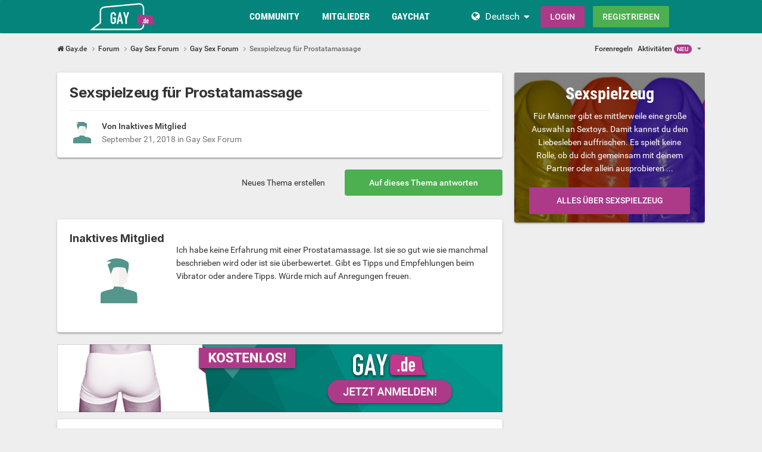

--- FILE ---
content_type: text/html;charset=UTF-8
request_url: https://www.gay.de/topic/21874-sexspielzeug-f%C3%BCr-prostatamassage/
body_size: 23855
content:
<!DOCTYPE html><html lang="de" dir="ltr"><head><meta charset="utf-8">
        
		<title>Sexspielzeug für Prostatamassage - Gay Sex Forum - Gay.de</title>
		
			<!-- Global site tag (gtag.js) - Google Analytics -->
<script async src="https://www.googletagmanager.com/gtag/js?id=UA-1978293-1"></script>
<script>
  window.dataLayer = window.dataLayer || [];
  function gtag(){dataLayer.push(arguments);}
  gtag('js', new Date());

  gtag('config', 'UA-1978293-1');
</script>

		
		
		
		

	<meta name="viewport" content="width=device-width, initial-scale=1">


	
	


	<meta name="twitter:card" content="summary">




	
		
			
				<meta property="og:title" content="Sexspielzeug für Prostatamassage">
			
		
	

	
		
			
				<meta property="og:type" content="website">
			
		
	

	
		
			
				<meta property="og:url" content="https://www.gay.de/topic/21874-sexspielzeug-f%C3%BCr-prostatamassage/">
			
		
	

	
		
			
				<meta name="description" content="Ich habe keine Erfahrung mit einer Prostatamassage. Ist sie so gut wie sie manchmal beschrieben wird oder ist sie überbewertet. Gibt es Tipps und Empfehlungen beim Vibrator oder andere Tipps. Würde mich auf Anregungen freuen.">
			
		
	

	
		
			
				<meta property="og:description" content="Ich habe keine Erfahrung mit einer Prostatamassage. Ist sie so gut wie sie manchmal beschrieben wird oder ist sie überbewertet. Gibt es Tipps und Empfehlungen beim Vibrator oder andere Tipps. Würde mich auf Anregungen freuen.">
			
		
	

	
		
			
				<meta property="og:updated_time" content="2021-11-17T16:03:33Z">
			
		
	

	
		
			
				<meta property="og:site_name" content="Gay.de">
			
		
	

	
		
			
				<meta property="og:locale" content="de_DE">
			
		
	


	
		<link rel="canonical" href="https://www.gay.de/topic/21874-sexspielzeug-f%C3%BCr-prostatamassage/">
	

	
		<link as="style" rel="preload" href="https://www.gay.de/community/applications/core/interface/ckeditor/ckeditor/skins/ips/editor.css?t=P1PF" >
	





<link rel="manifest" href="https://www.gay.de/manifest.webmanifest/">
<meta name="msapplication-config" content="https://www.gay.de/browserconfig.xml/">
<meta name="msapplication-starturl" content="/">
<meta name="application-name" content="Gay.de">
<meta name="apple-mobile-web-app-title" content="Gay.de">

	<meta name="theme-color" content="#ffffff">










<link rel="preload" href="//www.gay.de/community/applications/core/interface/font/fontawesome-webfont.woff2?v=4.7.0" as="font" crossorigin="anonymous">

		


	<link rel="preconnect" href="https://fonts.googleapis.com">
	<link rel="preconnect" href="https://fonts.gstatic.com" crossorigin>
	
		<link href="https://fonts.googleapis.com/css2?family=Inter:wght@300;400;500;600;700&display=swap" rel="stylesheet">
	



	<link rel='stylesheet' href='https://www.gay.de/community/uploads/css_built_6/341e4a57816af3ba440d891ca87450ff_framework.css?v=0faf341fd01759894246' media='all'>

	<link rel='stylesheet' href='https://www.gay.de/community/uploads/css_built_6/05e81b71abe4f22d6eb8d1a929494829_responsive.css?v=0faf341fd01759894246' media='all'>

	<link rel='stylesheet' href='https://www.gay.de/community/uploads/css_built_6/20446cf2d164adcc029377cb04d43d17_flags.css?v=0faf341fd01759894246' media='all'>

	<link rel='stylesheet' href='https://www.gay.de/community/uploads/css_built_6/90eb5adf50a8c640f633d47fd7eb1778_core.css?v=0faf341fd01759894246' media='all'>

	<link rel='stylesheet' href='https://www.gay.de/community/uploads/css_built_6/5a0da001ccc2200dc5625c3f3934497d_core_responsive.css?v=0faf341fd01759894246' media='all'>

	<link rel='stylesheet' href='https://www.gay.de/community/uploads/css_built_6/62e269ced0fdab7e30e026f1d30ae516_forums.css?v=0faf341fd01759894246' media='all'>

	<link rel='stylesheet' href='https://www.gay.de/community/uploads/css_built_6/76e62c573090645fb99a15a363d8620e_forums_responsive.css?v=0faf341fd01759894246' media='all'>

	<link rel='stylesheet' href='https://www.gay.de/community/uploads/css_built_6/ebdea0c6a7dab6d37900b9190d3ac77b_topics.css?v=0faf341fd01759894246' media='all'>





<link rel='stylesheet' href='https://www.gay.de/community/uploads/css_built_6/258adbb6e4f3e83cd3b355f84e3fa002_custom.css?v=0faf341fd01759894246' media='all'>




		
		

	
	
<link rel="shortcut icon" href="/images/logo/favicon.de.ico">
<link rel="apple-touch-icon" sizes="76x76" href="/images/logo/touch-icon-ipad.de.png">
<link rel="apple-touch-icon" sizes="152x152" href="/images/logo/touch-icon-ipad-retina.de.png">
<link rel="apple-touch-icon" sizes="57x57" href="/images/logo/touch-icon-iphone.de.png">
<link rel="apple-touch-icon" sizes="120x120" href="/images/logo/touch-icon-iphone-retina.de.png">

	<link rel="stylesheet" type="text/css" href="/css/runtime?from=ips-forum">
<style type="text/css">
.ipsBreadcrumb .ipsList_inline > li:last-child{opacity:1;}
html[dir="ltr"] #elSearch{margin-right:25px;margin-top:-3px;}
</style></head><body class="ipsApp ipsApp_front ipsJS_none ipsClearfix" data-controller="core.front.core.app"  data-message=""  data-pageapp="forums" data-pagelocation="front" data-pagemodule="forums" data-pagecontroller="topic" data-pageid="21874"   >
  
<div class="df-header df-header-guest">
    <div class="df-container">
        <div class="df-header-brand">
            <a href="/" title="Gay.de">
                <span class="df-title">Gay.de</span>
            </a>
        </div>

        <ul class="df-header-nav hidden-xs hidden-ss hidden-sm">
            <li class="df-nav-community">
                <a href="#" title="Community" aria-haspopup="true" aria-expanded="false">
                    <i aria-hidden="true" class="df-icon fa fa-group"></i>            <span class="df-title df-title-full">Community</span>
                    <span class="df-title df-title-abbr">Forum</span>
                </a>
                <ul class="df-header-sub">
                          <li><a href="/forum/">Forum für Schwule</a></li>
      <li><a href="/magazine/">Gay Magazin</a></li>
      <li><a href="/events">Pride Events</a></li>
            <li><a href="/sexstellungen-und-sexuelle-vorlieben/">Interessen & Vorlieben</a></li>
                </ul>
            </li>

            <li class="df-nav-search">
                <a href="#" title="Suchen" aria-haspopup="true" aria-expanded="false">
                    <i aria-hidden="true" class="df-icon fa fa-search"></i>            <span class="df-title df-title-full">Mitglieder</span>
                    <span class="df-title df-title-abbr">Suche</span>
                </a>
                <ul class="df-header-sub">
                                            <li><a href="/locations">Kinos, Saunen & Outdoor</a></li>
                <li><a href="/germany/">Deutschland</a></li>
        <li><a href="/germany/berlin"><i aria-hidden="true" class="fa fa-circle"></i> <span class="text">Gays in Berlin</span></a></li>
        <li><a href="/germany/hamburg/"><i aria-hidden="true" class="fa fa-circle"></i> <span class="text">Gays in Hamburg</span></a></li>
        <li><a href="/germany/nordrhein-westfalen/"><i aria-hidden="true" class="fa fa-circle"></i> <span class="text">Gays in NRW</span></a></li>
        <li><a href="/germany/bayern/münchen/"><i aria-hidden="true" class="fa fa-circle"></i> <span class="text">Gays in München</span></a></li>
        <li><a href="/austria/">Österreich</a></li>
        <li><a href="/switzerland/">Schweiz</a></li>
                </ul>
            </li>

            <li class="df-nav-chat">
                <a href="#" title="Sex Chat" aria-haspopup="true" aria-expanded="false">
                    <i aria-hidden="true" class="df-icon fa fa-comments"></i>            <span class="df-title df-title-full">Gay Chat</span>
                    <span class="df-title df-title-abbr">Gay Chat</span>
                    <span class="n-count n-chat"></span>
                </a>
                <ul class="df-header-sub">
                     <li><a href="/gay-chat/">Gay Chat</a></li>
            <li><a href="/dating">Gay Dating</a></li>
      <li><a href="/dating/sexdates/"><i aria-hidden="true" class="fa fa-circle"></i> <span class="text">Sexdates</span></a></li><li><a href="/dating/sexparties/"><i aria-hidden="true" class="fa fa-circle"></i> <span class="text">Sexparties</span></a></li><li><a href="/dating/fetisch-bdsm/"><i aria-hidden="true" class="fa fa-circle"></i> <span class="text">Fetisch & BDSM</span></a></li><li><a href="/dating/fi-angebote/"><i aria-hidden="true" class="fa fa-circle"></i> <span class="text">FI-Angebote</span></a></li><li><a href="/dating/neue+freunde/"><i aria-hidden="true" class="fa fa-circle"></i> <span class="text">Neue Freunde</span></a></li><li><a href="/dating/liebe-beziehung/"><i aria-hidden="true" class="fa fa-circle"></i> <span class="text">Liebe & Beziehung</span></a></li><li><a href="/dating/party-ausgehen/"><i aria-hidden="true" class="fa fa-circle"></i> <span class="text">Party & Ausgehen</span></a></li><li><a href="/dating/reisepartner/"><i aria-hidden="true" class="fa fa-circle"></i> <span class="text">Reisepartner</span></a></li>
                </ul>
            </li>
        </ul>

        
        <div class="df-header-actions">
            <i aria-hidden="true" class="fa fa-globe"></i>
            <div class="df-com-dropdown collapsed"><input type="hidden" value="de">
                <span class="content&quot; aria-haspopup=&quot;true&quot; aria-expanded=&quot;false"><a href="https://www.gay.de">Deutsch</a></span>
                <i aria-hidden="true" class="fa fa-caret"></i>
                <dl class="collapse">
                    <dd data-value="en"><a href="https://www.gays.com">English</a></dd> <dd data-value="de" class="selected"><a href="https://www.gay.de">Deutsch</a></dd>
                </dl>
            </div>
            <a class="btn btn-register btn-primary" href="#modal-login" data-jobs="modal">
                Login
            </a>
            <a class="btn btn-register btn-secondary" href="#modal-reg" data-jobs="modal">
                Registrieren
            </a>
        </div>
    </div>
</div>

		
        

        

		<a href="#ipsLayout_mainArea" class="ipsHide" title="Go to main content on this page" accesskey="m">Jump to content</a>
		





		
		<main id="ipsLayout_body" class="ipsLayout_container df-content"><div class="panel-tabs hidden visible-xs visible-ss" style="background:##eee;width:100%;height:48px;"></div>
<div id="ipsLayout_contentArea">
				<div id="ipsLayout_contentWrapper">
					
<nav class="ipsBreadcrumb ipsBreadcrumb_top ipsFaded_withHover">
	

	<ul class="ipsList_inline ipsPos_right">
		
		
  <li class="ipsType_light"><a href="https://www.gay.de/forum-guidelines/">Forenregeln</a></li>



		
	



  
    
  
    
  
    
  
    
  

  
    
  
    
      
    
  
    
  
    
  
    
  



  
  


	
		
		
		<li  id='elNavSecondary_6' data-role="navBarItem" data-navApp="core" data-navExt="YourActivityStreams">
			
			
				<a href="#" id="elNavigation_6" data-ipsMenu data-ipsMenu-appendTo='#elNavSecondary_6' data-ipsMenu-activeClass='ipsNavActive_menu' data-navItem-id="6" >
					Aktivitäten <span class="df-badge">NEU</span> <i class="fa fa-caret-down"></i><span class='ipsNavBar_active__identifier'></span>
				</a>
				<ul id="elNavigation_6_menu" class="ipsMenu ipsMenu_auto ipsHide">
					

	
		
			<li class='ipsMenu_item' data-streamid='10'>
				<a href='https://www.gay.de/discover/10/' >
					stream_title_10
				</a>
			</li>
		
	

				</ul>
			
			
		</li>
	
	




</ul>


<ul data-role="breadcrumbList">
<li>
  <a href="/">
    <span>
      <i class="fa fa-home"> </i>
      	Gay.de
      <i class="fa fa-angle-right"> </i>
    </span>
  </a>
</li>
<li>
			<a title="Forum" href="https://www.gay.de/forum/">
  <span> Forum <i class="fa fa-angle-right"></i></span>
</a>
		</li>
		
		
			<li>
				
					<a href="https://www.gay.de/forum/4-gay-sex-forum/">
						<span>Gay Sex Forum <i class="fa fa-angle-right" aria-hidden="true"></i></span>
					</a>
				
			</li>
		
			<li>
				
					<a href="https://www.gay.de/forum/14-gay-sex-forum/">
						<span>Gay Sex Forum <i class="fa fa-angle-right" aria-hidden="true"></i></span>
					</a>
				
			</li>
		
			<li>
				
					Sexspielzeug für Prostatamassage
				
			</li>
		
	</ul></nav>
					
					<div id="ipsLayout_mainArea">
						
						
						
						

	




						



<div class="ipsPageHeader ipsResponsive_pull ipsBox ipsPadding sm:ipsPadding:half ipsMargin_bottom">
		
	
	<div class="ipsFlex ipsFlex-ai:center ipsFlex-fw:wrap ipsGap:4">
		<div class="ipsFlex-flex:11">
			<h1 class="ipsType_pageTitle ipsContained_container">
				

				
				
					<span class="ipsType_break ipsContained">
						<span>Sexspielzeug für Prostatamassage</span>
					</span>
				
			</h1>
			
			
		</div>
		
	</div>
	<hr class="ipsHr">
<div class="ipsPageHeader__meta ipsFlex ipsFlex-jc:between ipsFlex-ai:center ipsFlex-fw:wrap ipsGap:3">
		<div class="ipsFlex-flex:11">
			<div class="ipsPhotoPanel ipsPhotoPanel_mini ipsPhotoPanel_notPhone ipsClearfix">
				


	<span class="ipsUserPhoto ipsUserPhoto_mini"><img src="https://www.gay.de/images/plc/de/image_null_male_300.svg" alt=""></span>

				<div>
					<p class="ipsType_reset ipsType_blendLinks">
						<span class="ipsType_normal">
						
							<strong>Von 


Inaktives Mitglied</strong><br><span class="ipsType_light"><time datetime='2018-09-21T20:37:12Z' title='09/21/18 20:37' data-short='7 Ja'>September 21, 2018</time> in <a href="https://www.gay.de/forum/14-gay-sex-forum/">Gay Sex Forum</a></span>
						
						</span>
					</p>
				</div>
			</div>
		</div>
		
			<div class="ipsFlex-flex:01 ipsResponsive_hidePhone">
				<div class="ipsShareLinks">
					
						


					
					
                    

					



					

				</div>
			</div>
					
	</div>
	
	
</div>








<div class="ipsClearfix">
	<ul class="ipsToolList ipsToolList_horizontal ipsClearfix ipsSpacer_both ">
		
			<li class="ipsToolList_primaryAction">
				<span data-controller="forums.front.topic.reply">
					
						<a href="#replyForm" rel="nofollow" class="ipsButton ipsButton_important ipsButton_medium ipsButton_fullWidth" data-action="replyToTopic">Auf dieses Thema antworten</a>
					
				</span>
			</li>
		
		
			<li class="ipsResponsive_hidePhone">
				
					<a href="https://www.gay.de/forum/14-gay-sex-forum/?do=add" rel="nofollow" class="ipsButton ipsButton_link ipsButton_medium ipsButton_fullWidth" title="Neues Thema in diesem Forum erstellen">Neues Thema erstellen</a>
				
			</li>
		
		
	</ul>
</div>

<div id="comments" data-controller="core.front.core.commentFeed,forums.front.topic.view, core.front.core.ignoredComments" data-autopoll data-baseurl="https://www.gay.de/topic/21874-sexspielzeug-f%C3%BCr-prostatamassage/" data-lastpage data-feedid="topic-21874" class="cTopic ipsClear ipsSpacer_top">
	
			
	

	

<div data-controller='core.front.core.recommendedComments' data-url='https://www.gay.de/topic/21874-sexspielzeug-f%C3%BCr-prostatamassage/?recommended=comments' class='ipsRecommendedComments ipsHide'>
	<div data-role="recommendedComments">
		<h2 class='ipsType_sectionHead ipsType_large ipsType_bold ipsMargin_bottom'>Empfohlener Beitrag</h2>
		
	</div>
</div>
	
	<div id="elPostFeed" data-role="commentFeed" data-controller="core.front.core.moderation" >
		<form action="https://www.gay.de/topic/21874-sexspielzeug-f%C3%BCr-prostatamassage/?csrfKey=b8f4bbc6cae5525800630b1ddcb1f33d&amp;do=multimodComment" method="post" data-ipspageaction data-role="moderationTools">
			
			
				

					

					
					



<a id="findComment-279044"></a>
<a id="comment-279044"></a>
<article  id="elComment_279044" class="cPost ipsBox ipsResponsive_pull  ipsComment  ipsComment_parent ipsClearfix ipsClear ipsColumns ipsColumns_noSpacing ipsColumns_collapsePhone    ">
	

	

	<div class="cAuthorPane_mobile ipsResponsive_showPhone">
		<div class="cAuthorPane_photo">
			<div class="cAuthorPane_photoWrap">
				


	<span class="ipsUserPhoto ipsUserPhoto_large"><img src="https://www.gay.de/images/plc/de/image_null_male_300.svg" alt=""></span>

				
				
			</div>
		</div>
		<div class="cAuthorPane_content">
			<h3 class="ipsType_sectionHead cAuthorPane_author ipsType_break ipsType_blendLinks ipsFlex ipsFlex-ai:center">
  



  Inaktives Mitglied


</h3>
			<div class="ipsType_light ipsType_reset">
			    <a href="https://www.gay.de/topic/21874-sexspielzeug-f%C3%BCr-prostatamassage/#findComment-279044" rel="nofollow" class="ipsType_blendLinks">Geschrieben <time datetime='2018-09-21T20:37:12Z' title='09/21/18 20:37' data-short='7 Ja'>September 21, 2018</time></a>
				
			</div>
		</div>
	</div>
	<aside class="ipsComment_author cAuthorPane ipsColumn ipsColumn_medium ipsResponsive_hidePhone"><h3 class="ipsType_sectionHead cAuthorPane_author ipsType_blendLinks ipsType_break">
<strong>



  Inaktives Mitglied

</strong>
			
		</h3>
		<ul class="cAuthorPane_info ipsList_reset">
<li data-role="photo" class="cAuthorPane_photo">
				<div class="cAuthorPane_photoWrap">
					


	<span class="ipsUserPhoto ipsUserPhoto_large"><img src="https://www.gay.de/images/plc/de/image_null_male_300.svg" alt=""></span>

					
					
				</div>
			</li>
			
				
				
			
			
				<li data-role="stats" class="ipsMargin_top">
					<ul class="ipsList_reset ipsType_light ipsFlex ipsFlex-ai:center ipsFlex-jc:center ipsGap_row:2 cAuthorPane_stats">
<li>
							
								
							
						</li>
						
					</ul>
</li>
			
			
				

			
		</ul></aside><div class="ipsColumn ipsColumn_fluid ipsMargin:none">
		

<div id="comment-279044_wrap" data-controller="core.front.core.comment" data-commentapp="forums" data-commenttype="forums" data-commentid="279044" data-quotedata="{&quot;userid&quot;:6,&quot;username&quot;:&quot;Deleted-User&quot;,&quot;timestamp&quot;:1537562232,&quot;contentapp&quot;:&quot;forums&quot;,&quot;contenttype&quot;:&quot;forums&quot;,&quot;contentid&quot;:21874,&quot;contentclass&quot;:&quot;forums_Topic&quot;,&quot;contentcommentid&quot;:279044}" class="ipsComment_content ipsType_medium">

	<div class="ipsComment_meta ipsType_light ipsFlex ipsFlex-ai:center ipsFlex-jc:between ipsFlex-fd:row-reverse">
		<div class="ipsType_light ipsType_reset ipsType_blendLinks ipsComment_toolWrap">
			<div class="ipsResponsive_hidePhone ipsComment_badges">
				<ul class="ipsList_reset ipsFlex ipsFlex-jc:end ipsFlex-fw:wrap ipsGap:2 ipsGap_row:1">
					
					
					
					
					
				</ul>
</div>
			<ul class="ipsList_reset ipsComment_tools">
<li>
					<a href="#elControls_279044_menu" class="ipsComment_ellipsis" id="elControls_279044" title="Mehr Optionen..." data-ipsmenu data-ipsmenu-appendto="#comment-279044_wrap"><i class="fa fa-ellipsis-h"></i></a>
					<ul id="elControls_279044_menu" class="ipsMenu ipsMenu_narrow ipsHide">
						
						
                        
						
						
						
							
								
							
							
							
							
							
							
						
					</ul>
</li>
				
			</ul>
</div>

		<div class="ipsType_reset ipsResponsive_hidePhone">
		   
			
			<span class="ipsResponsive_hidePhone">
				
				
			</span>
		</div>
	</div>

	

    

	<div class="cPost_contentWrap">
		
		<div data-role="commentContent" class="ipsType_normal ipsType_richText ipsPadding_bottom ipsContained" data-controller="core.front.core.lightboxedImages">
			<p>
	Ich habe keine Erfahrung mit einer Prostatamassage. Ist sie so gut wie sie manchmal beschrieben wird oder ist sie überbewertet. Gibt es Tipps und Empfehlungen beim Vibrator oder andere Tipps. Würde mich auf Anregungen freuen.
</p>

			
		</div>

		
			
		

		
	</div>

	
    
</div>

	</div>
</article>

					
					
						

<div class='ips58698b1d4b ipsSpacer_both ipsSpacer_half'>
	<ul class='ipsList_inline ipsType_center ipsList_reset ipsList_noSpacing'>
		
		<li class='ips58698b1d4b_large ipsResponsive_showDesktop ipsResponsive_inlineBlock ipsAreaBackground_light'>
			
				<a href='https://www.gay.de/community/index.php?app=core&amp;module=system&amp;controller=redirect&amp;do=advertisement&amp;ad=2&amp;key=55480076d0269f0c326debf25e07637be7a8cdb7e1b30890120dd109cd6648fb'  rel='nofollow noopener'>
			
				<img src='https://www.gay.de/community/uploads/monthly_2021_11/gays_forum-banner_1052x160_ge.gif.78233dc8bf1fa0533e57d6a8f0955f96.gif' alt="advertisement_alt" class='ipsImage ipsContained'>
			
				</a>
			
		</li>
		
		<li class='ips58698b1d4b_medium ipsResponsive_showTablet ipsResponsive_inlineBlock ipsAreaBackground_light'>
			
				<a href='https://www.gay.de/community/index.php?app=core&amp;module=system&amp;controller=redirect&amp;do=advertisement&amp;ad=2&amp;key=55480076d0269f0c326debf25e07637be7a8cdb7e1b30890120dd109cd6648fb'  rel='nofollow noopener'>
			
				<img src='https://www.gay.de/community/uploads/monthly_2021_11/gays_forum-banner_800x160_ge.gif.840926d5c67920dbda4f5138a36d681c.gif' alt="advertisement_alt" class='ipsImage ipsContained'>
			
				</a>
			
		</li>

		<li class='ips58698b1d4b_small ipsResponsive_showPhone ipsResponsive_inlineBlock ipsAreaBackground_light'>
			
				<a href='https://www.gay.de/community/index.php?app=core&amp;module=system&amp;controller=redirect&amp;do=advertisement&amp;ad=2&amp;key=55480076d0269f0c326debf25e07637be7a8cdb7e1b30890120dd109cd6648fb'  rel='nofollow noopener'>
			
				<img src='https://www.gay.de/community/uploads/monthly_2021_11/gays_forum-banner_320x50_ge.gif.a1337276046393e92d7460b5dac2d520.gif' alt="advertisement_alt" class='ipsImage ipsContained'>
			
				</a>
			
		</li>
		
	</ul>
	
</div>

					
					
				

					

					
					



<a id="findComment-279176"></a>
<a id="comment-279176"></a>
<article  id="elComment_279176" class="cPost ipsBox ipsResponsive_pull  ipsComment  ipsComment_parent ipsClearfix ipsClear ipsColumns ipsColumns_noSpacing ipsColumns_collapsePhone    ">
	

	

	<div class="cAuthorPane_mobile ipsResponsive_showPhone">
		<div class="cAuthorPane_photo">
			<div class="cAuthorPane_photoWrap">
				


	<span class="ipsUserPhoto ipsUserPhoto_large"><img src="https://www.gay.de/images/plc/de/image_null_male_300.svg" alt=""></span>

				
				
			</div>
		</div>
		<div class="cAuthorPane_content">
			<h3 class="ipsType_sectionHead cAuthorPane_author ipsType_break ipsType_blendLinks ipsFlex ipsFlex-ai:center">
  



  Inaktives Mitglied


</h3>
			<div class="ipsType_light ipsType_reset">
			    <a href="https://www.gay.de/topic/21874-sexspielzeug-f%C3%BCr-prostatamassage/#findComment-279176" rel="nofollow" class="ipsType_blendLinks">Geschrieben <time datetime='2018-09-22T12:40:56Z' title='09/22/18 12:40' data-short='7 Ja'>September 22, 2018</time></a>
				
			</div>
		</div>
	</div>
	<aside class="ipsComment_author cAuthorPane ipsColumn ipsColumn_medium ipsResponsive_hidePhone"><h3 class="ipsType_sectionHead cAuthorPane_author ipsType_blendLinks ipsType_break">
<strong>



  Inaktives Mitglied

</strong>
			
		</h3>
		<ul class="cAuthorPane_info ipsList_reset">
<li data-role="photo" class="cAuthorPane_photo">
				<div class="cAuthorPane_photoWrap">
					


	<span class="ipsUserPhoto ipsUserPhoto_large"><img src="https://www.gay.de/images/plc/de/image_null_male_300.svg" alt=""></span>

					
					
				</div>
			</li>
			
				
				
			
			
				<li data-role="stats" class="ipsMargin_top">
					<ul class="ipsList_reset ipsType_light ipsFlex ipsFlex-ai:center ipsFlex-jc:center ipsGap_row:2 cAuthorPane_stats">
<li>
							
								
							
						</li>
						
					</ul>
</li>
			
			
				

			
		</ul></aside><div class="ipsColumn ipsColumn_fluid ipsMargin:none">
		

<div id="comment-279176_wrap" data-controller="core.front.core.comment" data-commentapp="forums" data-commenttype="forums" data-commentid="279176" data-quotedata="{&quot;userid&quot;:6,&quot;username&quot;:&quot;Deleted-User&quot;,&quot;timestamp&quot;:1537620056,&quot;contentapp&quot;:&quot;forums&quot;,&quot;contenttype&quot;:&quot;forums&quot;,&quot;contentid&quot;:21874,&quot;contentclass&quot;:&quot;forums_Topic&quot;,&quot;contentcommentid&quot;:279176}" class="ipsComment_content ipsType_medium">

	<div class="ipsComment_meta ipsType_light ipsFlex ipsFlex-ai:center ipsFlex-jc:between ipsFlex-fd:row-reverse">
		<div class="ipsType_light ipsType_reset ipsType_blendLinks ipsComment_toolWrap">
			<div class="ipsResponsive_hidePhone ipsComment_badges">
				<ul class="ipsList_reset ipsFlex ipsFlex-jc:end ipsFlex-fw:wrap ipsGap:2 ipsGap_row:1">
					
						<li><strong class="ipsBadge ipsBadge_large ipsComment_authorBadge">Autor</strong></li>
					
					
					
					
					
				</ul>
</div>
			<ul class="ipsList_reset ipsComment_tools">
<li>
					<a href="#elControls_279176_menu" class="ipsComment_ellipsis" id="elControls_279176" title="Mehr Optionen..." data-ipsmenu data-ipsmenu-appendto="#comment-279176_wrap"><i class="fa fa-ellipsis-h"></i></a>
					<ul id="elControls_279176_menu" class="ipsMenu ipsMenu_narrow ipsHide">
						
						
                        
						
						
						
							
								
							
							
							
							
							
							
						
					</ul>
</li>
				
			</ul>
</div>

		<div class="ipsType_reset ipsResponsive_hidePhone">
		   
			
			<span class="ipsResponsive_hidePhone">
				
				
			</span>
		</div>
	</div>

	

    

	<div class="cPost_contentWrap">
		
		<div data-role="commentContent" class="ipsType_normal ipsType_richText ipsPadding_bottom ipsContained" data-controller="core.front.core.lightboxedImages">
			lass dich geil ficken und besamen dabei

			
		</div>

		
			
		

		
	</div>

	
    
</div>

	</div>
</article>

					
					
					
				

					

					
					



<a id="findComment-279196"></a>
<a id="comment-279196"></a>
<article  id="elComment_279196" class="cPost ipsBox ipsResponsive_pull  ipsComment  ipsComment_parent ipsClearfix ipsClear ipsColumns ipsColumns_noSpacing ipsColumns_collapsePhone    ">
	

	

	<div class="cAuthorPane_mobile ipsResponsive_showPhone">
		<div class="cAuthorPane_photo">
			<div class="cAuthorPane_photoWrap">
				


	
  <span  class="ipsUserPhoto ipsUserPhoto_large" title="Gehe zu 53Bi's Profil" rel=nofollow>
  <img src="https://www.gay.de/images/plc/de/image_null_male_300.svg" alt="53Bi" itemprop="image"></span>


				
				
			</div>
		</div>
		<div class="cAuthorPane_content">
			<h3 class="ipsType_sectionHead cAuthorPane_author ipsType_break ipsType_blendLinks ipsFlex ipsFlex-ai:center">
  



  
    
      53Bi
    
  


</h3>
			<div class="ipsType_light ipsType_reset">
			    <a href="https://www.gay.de/topic/21874-sexspielzeug-f%C3%BCr-prostatamassage/#findComment-279196" rel="nofollow" class="ipsType_blendLinks">Geschrieben <time datetime='2018-09-22T14:19:40Z' title='09/22/18 14:19' data-short='7 Ja'>September 22, 2018</time></a>
				
			</div>
		</div>
	</div>
	<aside class="ipsComment_author cAuthorPane ipsColumn ipsColumn_medium ipsResponsive_hidePhone"><h3 class="ipsType_sectionHead cAuthorPane_author ipsType_blendLinks ipsType_break">
<strong>



  
    
      53Bi
    
  

</strong>
			
		</h3>
		<ul class="cAuthorPane_info ipsList_reset">
<li data-role="photo" class="cAuthorPane_photo">
				<div class="cAuthorPane_photoWrap">
					


	
  <span  class="ipsUserPhoto ipsUserPhoto_large" title="Gehe zu 53Bi's Profil" rel=nofollow>
  <img src="https://www.gay.de/images/plc/de/image_null_male_300.svg" alt="53Bi" itemprop="image"></span>


					
					
				</div>
			</li>
			
				
				
			
			
				<li data-role="stats" class="ipsMargin_top">
					<ul class="ipsList_reset ipsType_light ipsFlex ipsFlex-ai:center ipsFlex-jc:center ipsGap_row:2 cAuthorPane_stats">
<li>
							
								
	<i class="fa fa-comment"></i> 136

							
						</li>
						
					</ul>
</li>
			
			
				

			
		</ul></aside><div class="ipsColumn ipsColumn_fluid ipsMargin:none">
		

<div id="comment-279196_wrap" data-controller="core.front.core.comment" data-commentapp="forums" data-commenttype="forums" data-commentid="279196" data-quotedata="{&quot;userid&quot;:6025494,&quot;username&quot;:&quot;53Bi&quot;,&quot;timestamp&quot;:1537625980,&quot;contentapp&quot;:&quot;forums&quot;,&quot;contenttype&quot;:&quot;forums&quot;,&quot;contentid&quot;:21874,&quot;contentclass&quot;:&quot;forums_Topic&quot;,&quot;contentcommentid&quot;:279196}" class="ipsComment_content ipsType_medium">

	<div class="ipsComment_meta ipsType_light ipsFlex ipsFlex-ai:center ipsFlex-jc:between ipsFlex-fd:row-reverse">
		<div class="ipsType_light ipsType_reset ipsType_blendLinks ipsComment_toolWrap">
			<div class="ipsResponsive_hidePhone ipsComment_badges">
				<ul class="ipsList_reset ipsFlex ipsFlex-jc:end ipsFlex-fw:wrap ipsGap:2 ipsGap_row:1">
					
					
					
					
					
				</ul>
</div>
			<ul class="ipsList_reset ipsComment_tools">
<li>
					<a href="#elControls_279196_menu" class="ipsComment_ellipsis" id="elControls_279196" title="Mehr Optionen..." data-ipsmenu data-ipsmenu-appendto="#comment-279196_wrap"><i class="fa fa-ellipsis-h"></i></a>
					<ul id="elControls_279196_menu" class="ipsMenu ipsMenu_narrow ipsHide">
						
						
                        
						
						
						
							
								
							
							
							
							
							
							
						
					</ul>
</li>
				
			</ul>
</div>

		<div class="ipsType_reset ipsResponsive_hidePhone">
		   
			
			<span class="ipsResponsive_hidePhone">
				
				
			</span>
		</div>
	</div>

	

    

	<div class="cPost_contentWrap">
		
		<div data-role="commentContent" class="ipsType_normal ipsType_richText ipsPadding_bottom ipsContained" data-controller="core.front.core.lightboxedImages">
			Habe einen Pumpplug mit integriertem Vib das ist ein wahres trommelfeuer für die Prostata da läuft der Saft von aleine 

			
		</div>

		
			
		

		
	</div>

	
    
</div>

	</div>
</article>

					
					
					
				

					

					
					



<a id="findComment-279208"></a>
<a id="comment-279208"></a>
<article  id="elComment_279208" class="cPost ipsBox ipsResponsive_pull  ipsComment  ipsComment_parent ipsClearfix ipsClear ipsColumns ipsColumns_noSpacing ipsColumns_collapsePhone    ">
	

	

	<div class="cAuthorPane_mobile ipsResponsive_showPhone">
		<div class="cAuthorPane_photo">
			<div class="cAuthorPane_photoWrap">
				


	
  <span  class="ipsUserPhoto ipsUserPhoto_large" title="Gehe zu Vvv-2862's Profil" rel=nofollow>
  <img src="https://www.gay.de/images/plc/de/image_null_male_300.svg" alt="Vvv-2862" itemprop="image"></span>


				
				
			</div>
		</div>
		<div class="cAuthorPane_content">
			<h3 class="ipsType_sectionHead cAuthorPane_author ipsType_break ipsType_blendLinks ipsFlex ipsFlex-ai:center">
  



  
    
      Vvv-2862
    
  


</h3>
			<div class="ipsType_light ipsType_reset">
			    <a href="https://www.gay.de/topic/21874-sexspielzeug-f%C3%BCr-prostatamassage/#findComment-279208" rel="nofollow" class="ipsType_blendLinks">Geschrieben <time datetime='2018-09-22T15:08:28Z' title='09/22/18 15:08' data-short='7 Ja'>September 22, 2018</time></a>
				
			</div>
		</div>
	</div>
	<aside class="ipsComment_author cAuthorPane ipsColumn ipsColumn_medium ipsResponsive_hidePhone"><h3 class="ipsType_sectionHead cAuthorPane_author ipsType_blendLinks ipsType_break">
<strong>



  
    
      Vvv-2862
    
  

</strong>
			
		</h3>
		<ul class="cAuthorPane_info ipsList_reset">
<li data-role="photo" class="cAuthorPane_photo">
				<div class="cAuthorPane_photoWrap">
					


	
  <span  class="ipsUserPhoto ipsUserPhoto_large" title="Gehe zu Vvv-2862's Profil" rel=nofollow>
  <img src="https://www.gay.de/images/plc/de/image_null_male_300.svg" alt="Vvv-2862" itemprop="image"></span>


					
					
				</div>
			</li>
			
				
				
			
			
				<li data-role="stats" class="ipsMargin_top">
					<ul class="ipsList_reset ipsType_light ipsFlex ipsFlex-ai:center ipsFlex-jc:center ipsGap_row:2 cAuthorPane_stats">
<li>
							
								
	<i class="fa fa-comment"></i> 480

							
						</li>
						
					</ul>
</li>
			
			
				

			
		</ul></aside><div class="ipsColumn ipsColumn_fluid ipsMargin:none">
		

<div id="comment-279208_wrap" data-controller="core.front.core.comment" data-commentapp="forums" data-commenttype="forums" data-commentid="279208" data-quotedata="{&quot;userid&quot;:6855418,&quot;username&quot;:&quot;Vvv-2862&quot;,&quot;timestamp&quot;:1537628908,&quot;contentapp&quot;:&quot;forums&quot;,&quot;contenttype&quot;:&quot;forums&quot;,&quot;contentid&quot;:21874,&quot;contentclass&quot;:&quot;forums_Topic&quot;,&quot;contentcommentid&quot;:279208}" class="ipsComment_content ipsType_medium">

	<div class="ipsComment_meta ipsType_light ipsFlex ipsFlex-ai:center ipsFlex-jc:between ipsFlex-fd:row-reverse">
		<div class="ipsType_light ipsType_reset ipsType_blendLinks ipsComment_toolWrap">
			<div class="ipsResponsive_hidePhone ipsComment_badges">
				<ul class="ipsList_reset ipsFlex ipsFlex-jc:end ipsFlex-fw:wrap ipsGap:2 ipsGap_row:1">
					
					
					
					
					
				</ul>
</div>
			<ul class="ipsList_reset ipsComment_tools">
<li>
					<a href="#elControls_279208_menu" class="ipsComment_ellipsis" id="elControls_279208" title="Mehr Optionen..." data-ipsmenu data-ipsmenu-appendto="#comment-279208_wrap"><i class="fa fa-ellipsis-h"></i></a>
					<ul id="elControls_279208_menu" class="ipsMenu ipsMenu_narrow ipsHide">
						
						
                        
						
						
						
							
								
							
							
							
							
							
							
						
					</ul>
</li>
				
			</ul>
</div>

		<div class="ipsType_reset ipsResponsive_hidePhone">
		   
			
			<span class="ipsResponsive_hidePhone">
				
				
			</span>
		</div>
	</div>

	

    

	<div class="cPost_contentWrap">
		
		<div data-role="commentContent" class="ipsType_normal ipsType_richText ipsPadding_bottom ipsContained" data-controller="core.front.core.lightboxedImages">
			Oh dein arsch würde ich gerne mal bearbeiten. 

			
		</div>

		
			
		

		
	</div>

	
    
</div>

	</div>
</article>

					
					
					
				

					

					
					



<a id="findComment-279210"></a>
<a id="comment-279210"></a>
<article  id="elComment_279210" class="cPost ipsBox ipsResponsive_pull  ipsComment  ipsComment_parent ipsClearfix ipsClear ipsColumns ipsColumns_noSpacing ipsColumns_collapsePhone    ">
	

	

	<div class="cAuthorPane_mobile ipsResponsive_showPhone">
		<div class="cAuthorPane_photo">
			<div class="cAuthorPane_photoWrap">
				


	
  <span  class="ipsUserPhoto ipsUserPhoto_large" title="Gehe zu Tool's Profil" rel=nofollow>
  <img src="https://img-p.gay.de/LGltYWdlLG0sNSw0NmI1ZDlkZCw2YjM2ZWM4MA==/fsk16/C/E/2/6287156-CE283BE6B51D0C7E7F41184B95642731_100_sq.jpg" alt="Tool" itemprop="image"></span>


				
				
			</div>
		</div>
		<div class="cAuthorPane_content">
			<h3 class="ipsType_sectionHead cAuthorPane_author ipsType_break ipsType_blendLinks ipsFlex ipsFlex-ai:center">
  



  
    
      Tool
    
  


</h3>
			<div class="ipsType_light ipsType_reset">
			    <a href="https://www.gay.de/topic/21874-sexspielzeug-f%C3%BCr-prostatamassage/#findComment-279210" rel="nofollow" class="ipsType_blendLinks">Geschrieben <time datetime='2018-09-22T15:29:01Z' title='09/22/18 15:29' data-short='7 Ja'>September 22, 2018</time></a>
				
			</div>
		</div>
	</div>
	<aside class="ipsComment_author cAuthorPane ipsColumn ipsColumn_medium ipsResponsive_hidePhone"><h3 class="ipsType_sectionHead cAuthorPane_author ipsType_blendLinks ipsType_break">
<strong>



  
    
      Tool
    
  

</strong>
			
		</h3>
		<ul class="cAuthorPane_info ipsList_reset">
<li data-role="photo" class="cAuthorPane_photo">
				<div class="cAuthorPane_photoWrap">
					


	
  <span  class="ipsUserPhoto ipsUserPhoto_large" title="Gehe zu Tool's Profil" rel=nofollow>
  <img src="https://img-p.gay.de/LGltYWdlLG0sNSw0NmI1ZDlkZCw2YjM2ZWM4MA==/fsk16/C/E/2/6287156-CE283BE6B51D0C7E7F41184B95642731_100_sq.jpg" alt="Tool" itemprop="image"></span>


					
					
				</div>
			</li>
			
				
				
			
			
				<li data-role="stats" class="ipsMargin_top">
					<ul class="ipsList_reset ipsType_light ipsFlex ipsFlex-ai:center ipsFlex-jc:center ipsGap_row:2 cAuthorPane_stats">
<li>
							
								
	<i class="fa fa-comment"></i> 86

							
						</li>
						
					</ul>
</li>
			
			
				

			
		</ul></aside><div class="ipsColumn ipsColumn_fluid ipsMargin:none">
		

<div id="comment-279210_wrap" data-controller="core.front.core.comment" data-commentapp="forums" data-commenttype="forums" data-commentid="279210" data-quotedata="{&quot;userid&quot;:6287156,&quot;username&quot;:&quot;Tool&quot;,&quot;timestamp&quot;:1537630141,&quot;contentapp&quot;:&quot;forums&quot;,&quot;contenttype&quot;:&quot;forums&quot;,&quot;contentid&quot;:21874,&quot;contentclass&quot;:&quot;forums_Topic&quot;,&quot;contentcommentid&quot;:279210}" class="ipsComment_content ipsType_medium">

	<div class="ipsComment_meta ipsType_light ipsFlex ipsFlex-ai:center ipsFlex-jc:between ipsFlex-fd:row-reverse">
		<div class="ipsType_light ipsType_reset ipsType_blendLinks ipsComment_toolWrap">
			<div class="ipsResponsive_hidePhone ipsComment_badges">
				<ul class="ipsList_reset ipsFlex ipsFlex-jc:end ipsFlex-fw:wrap ipsGap:2 ipsGap_row:1">
					
					
					
					
					
				</ul>
</div>
			<ul class="ipsList_reset ipsComment_tools">
<li>
					<a href="#elControls_279210_menu" class="ipsComment_ellipsis" id="elControls_279210" title="Mehr Optionen..." data-ipsmenu data-ipsmenu-appendto="#comment-279210_wrap"><i class="fa fa-ellipsis-h"></i></a>
					<ul id="elControls_279210_menu" class="ipsMenu ipsMenu_narrow ipsHide">
						
						
                        
						
						
						
							
								
							
							
							
							
							
							
						
					</ul>
</li>
				
			</ul>
</div>

		<div class="ipsType_reset ipsResponsive_hidePhone">
		   
			
			<span class="ipsResponsive_hidePhone">
				
				
			</span>
		</div>
	</div>

	

    

	<div class="cPost_contentWrap">
		
		<div data-role="commentContent" class="ipsType_normal ipsType_richText ipsPadding_bottom ipsContained" data-controller="core.front.core.lightboxedImages">
			Ich glaub man kriegt es raus, wenn man sich mal fingern lässt. Meine Erfahrung: der eine mags sehr, der andere weniger. Zu zweit probieren!

			
		</div>

		
			
		

		
	</div>

	
    
</div>

	</div>
</article>

					
					
					
				

					

					
					



<a id="findComment-279224"></a>
<a id="comment-279224"></a>
<article  id="elComment_279224" class="cPost ipsBox ipsResponsive_pull  ipsComment  ipsComment_parent ipsClearfix ipsClear ipsColumns ipsColumns_noSpacing ipsColumns_collapsePhone    ">
	

	

	<div class="cAuthorPane_mobile ipsResponsive_showPhone">
		<div class="cAuthorPane_photo">
			<div class="cAuthorPane_photoWrap">
				


	
  <span  class="ipsUserPhoto ipsUserPhoto_large" title="Gehe zu Stacho69's Profil" rel=nofollow>
  <img src="https://www.gay.de/images/plc/de/image_null_male_300.svg" alt="Stacho69" itemprop="image"></span>


				
				
			</div>
		</div>
		<div class="cAuthorPane_content">
			<h3 class="ipsType_sectionHead cAuthorPane_author ipsType_break ipsType_blendLinks ipsFlex ipsFlex-ai:center">
  



  
    
      Stacho69
    
  


</h3>
			<div class="ipsType_light ipsType_reset">
			    <a href="https://www.gay.de/topic/21874-sexspielzeug-f%C3%BCr-prostatamassage/#findComment-279224" rel="nofollow" class="ipsType_blendLinks">Geschrieben <time datetime='2018-09-22T16:35:04Z' title='09/22/18 16:35' data-short='7 Ja'>September 22, 2018</time></a>
				
			</div>
		</div>
	</div>
	<aside class="ipsComment_author cAuthorPane ipsColumn ipsColumn_medium ipsResponsive_hidePhone"><h3 class="ipsType_sectionHead cAuthorPane_author ipsType_blendLinks ipsType_break">
<strong>



  
    
      Stacho69
    
  

</strong>
			
		</h3>
		<ul class="cAuthorPane_info ipsList_reset">
<li data-role="photo" class="cAuthorPane_photo">
				<div class="cAuthorPane_photoWrap">
					


	
  <span  class="ipsUserPhoto ipsUserPhoto_large" title="Gehe zu Stacho69's Profil" rel=nofollow>
  <img src="https://www.gay.de/images/plc/de/image_null_male_300.svg" alt="Stacho69" itemprop="image"></span>


					
					
				</div>
			</li>
			
				
				
			
			
				<li data-role="stats" class="ipsMargin_top">
					<ul class="ipsList_reset ipsType_light ipsFlex ipsFlex-ai:center ipsFlex-jc:center ipsGap_row:2 cAuthorPane_stats">
<li>
							
								
	<i class="fa fa-comment"></i> 147

							
						</li>
						
					</ul>
</li>
			
			
				

			
		</ul></aside><div class="ipsColumn ipsColumn_fluid ipsMargin:none">
		

<div id="comment-279224_wrap" data-controller="core.front.core.comment" data-commentapp="forums" data-commenttype="forums" data-commentid="279224" data-quotedata="{&quot;userid&quot;:6842704,&quot;username&quot;:&quot;Stacho69&quot;,&quot;timestamp&quot;:1537634104,&quot;contentapp&quot;:&quot;forums&quot;,&quot;contenttype&quot;:&quot;forums&quot;,&quot;contentid&quot;:21874,&quot;contentclass&quot;:&quot;forums_Topic&quot;,&quot;contentcommentid&quot;:279224}" class="ipsComment_content ipsType_medium">

	<div class="ipsComment_meta ipsType_light ipsFlex ipsFlex-ai:center ipsFlex-jc:between ipsFlex-fd:row-reverse">
		<div class="ipsType_light ipsType_reset ipsType_blendLinks ipsComment_toolWrap">
			<div class="ipsResponsive_hidePhone ipsComment_badges">
				<ul class="ipsList_reset ipsFlex ipsFlex-jc:end ipsFlex-fw:wrap ipsGap:2 ipsGap_row:1">
					
					
					
					
					
				</ul>
</div>
			<ul class="ipsList_reset ipsComment_tools">
<li>
					<a href="#elControls_279224_menu" class="ipsComment_ellipsis" id="elControls_279224" title="Mehr Optionen..." data-ipsmenu data-ipsmenu-appendto="#comment-279224_wrap"><i class="fa fa-ellipsis-h"></i></a>
					<ul id="elControls_279224_menu" class="ipsMenu ipsMenu_narrow ipsHide">
						
						
                        
						
						
						
							
								
							
							
							
							
							
							
						
					</ul>
</li>
				
			</ul>
</div>

		<div class="ipsType_reset ipsResponsive_hidePhone">
		   
			
			<span class="ipsResponsive_hidePhone">
				
				
			</span>
		</div>
	</div>

	

    

	<div class="cPost_contentWrap">
		
		<div data-role="commentContent" class="ipsType_normal ipsType_richText ipsPadding_bottom ipsContained" data-controller="core.front.core.lightboxedImages">
			
<blockquote class="ipsQuote" data-ipsquote="" data-ipsquote-contentapp="forums" data-ipsquote-contentclass="forums_Topic" data-ipsquote-contentcommentid="279044" data-ipsquote-contentid="21874" data-ipsquote-contenttype="forums" data-ipsquote-timestamp="1537562232" data-ipsquote-userid="6981312" >
	<div class="ipsQuote_citation">
		vor 19 Stunden, schrieb GeilerChris1972:
	</div>

	<div class="ipsQuote_contents">
		<p>
			Ich habe keine Erfahrung mit einer Prostatamassage. Ist sie so gut wie sie manchmal beschrieben wird oder ist sie überbewertet. Gibt es Tipps und Empfehlungen beim Vibrator oder andere Tipps. Würde mich auf Anregungen freuen.
		</p>
	</div>
</blockquote>

<p>
	Es ist richtig richtig geil 
</p>


			
		</div>

		
			
		

		
	</div>

	
    
</div>

	</div>
</article>

					
					
					
				

					

					
					



<a id="findComment-279228"></a>
<a id="comment-279228"></a>
<article  id="elComment_279228" class="cPost ipsBox ipsResponsive_pull  ipsComment  ipsComment_parent ipsClearfix ipsClear ipsColumns ipsColumns_noSpacing ipsColumns_collapsePhone    ">
	

	

	<div class="cAuthorPane_mobile ipsResponsive_showPhone">
		<div class="cAuthorPane_photo">
			<div class="cAuthorPane_photoWrap">
				


	
  <span  class="ipsUserPhoto ipsUserPhoto_large" title="Gehe zu grisu973's Profil" rel=nofollow>
  <img src="https://img-p.gay.de/LGltYWdlLG0sNSw2YWMwYWJjNSw2YjM2ZWM4MA==/fsk16/E/6/B/6842356-E6B3B47A0DC186D99361AAD98215C367_100_sq.jpg" alt="grisu973" itemprop="image"></span>


				
				
			</div>
		</div>
		<div class="cAuthorPane_content">
			<h3 class="ipsType_sectionHead cAuthorPane_author ipsType_break ipsType_blendLinks ipsFlex ipsFlex-ai:center">
  



  
    
      grisu973
    
  


</h3>
			<div class="ipsType_light ipsType_reset">
			    <a href="https://www.gay.de/topic/21874-sexspielzeug-f%C3%BCr-prostatamassage/#findComment-279228" rel="nofollow" class="ipsType_blendLinks">Geschrieben <time datetime='2018-09-22T16:52:49Z' title='09/22/18 16:52' data-short='7 Ja'>September 22, 2018</time></a>
				
			</div>
		</div>
	</div>
	<aside class="ipsComment_author cAuthorPane ipsColumn ipsColumn_medium ipsResponsive_hidePhone"><h3 class="ipsType_sectionHead cAuthorPane_author ipsType_blendLinks ipsType_break">
<strong>



  
    
      grisu973
    
  

</strong>
			
		</h3>
		<ul class="cAuthorPane_info ipsList_reset">
<li data-role="photo" class="cAuthorPane_photo">
				<div class="cAuthorPane_photoWrap">
					


	
  <span  class="ipsUserPhoto ipsUserPhoto_large" title="Gehe zu grisu973's Profil" rel=nofollow>
  <img src="https://img-p.gay.de/LGltYWdlLG0sNSw2YWMwYWJjNSw2YjM2ZWM4MA==/fsk16/E/6/B/6842356-E6B3B47A0DC186D99361AAD98215C367_100_sq.jpg" alt="grisu973" itemprop="image"></span>


					
					
				</div>
			</li>
			
				
				
			
			
				<li data-role="stats" class="ipsMargin_top">
					<ul class="ipsList_reset ipsType_light ipsFlex ipsFlex-ai:center ipsFlex-jc:center ipsGap_row:2 cAuthorPane_stats">
<li>
							
								
	<i class="fa fa-comment"></i> 35

							
						</li>
						
					</ul>
</li>
			
			
				

			
		</ul></aside><div class="ipsColumn ipsColumn_fluid ipsMargin:none">
		

<div id="comment-279228_wrap" data-controller="core.front.core.comment" data-commentapp="forums" data-commenttype="forums" data-commentid="279228" data-quotedata="{&quot;userid&quot;:6842356,&quot;username&quot;:&quot;grisu973&quot;,&quot;timestamp&quot;:1537635169,&quot;contentapp&quot;:&quot;forums&quot;,&quot;contenttype&quot;:&quot;forums&quot;,&quot;contentid&quot;:21874,&quot;contentclass&quot;:&quot;forums_Topic&quot;,&quot;contentcommentid&quot;:279228}" class="ipsComment_content ipsType_medium">

	<div class="ipsComment_meta ipsType_light ipsFlex ipsFlex-ai:center ipsFlex-jc:between ipsFlex-fd:row-reverse">
		<div class="ipsType_light ipsType_reset ipsType_blendLinks ipsComment_toolWrap">
			<div class="ipsResponsive_hidePhone ipsComment_badges">
				<ul class="ipsList_reset ipsFlex ipsFlex-jc:end ipsFlex-fw:wrap ipsGap:2 ipsGap_row:1">
					
					
					
					
					
				</ul>
</div>
			<ul class="ipsList_reset ipsComment_tools">
<li>
					<a href="#elControls_279228_menu" class="ipsComment_ellipsis" id="elControls_279228" title="Mehr Optionen..." data-ipsmenu data-ipsmenu-appendto="#comment-279228_wrap"><i class="fa fa-ellipsis-h"></i></a>
					<ul id="elControls_279228_menu" class="ipsMenu ipsMenu_narrow ipsHide">
						
						
                        
						
						
						
							
								
							
							
							
							
							
							
						
					</ul>
</li>
				
			</ul>
</div>

		<div class="ipsType_reset ipsResponsive_hidePhone">
		   
			
			<span class="ipsResponsive_hidePhone">
				
				
			</span>
		</div>
	</div>

	

    

	<div class="cPost_contentWrap">
		
		<div data-role="commentContent" class="ipsType_normal ipsType_richText ipsPadding_bottom ipsContained" data-controller="core.front.core.lightboxedImages">
			
<blockquote class="ipsQuote" data-ipsquote="" data-ipsquote-contentapp="forums" data-ipsquote-contentclass="forums_Topic" data-ipsquote-contentcommentid="279044" data-ipsquote-contentid="21874" data-ipsquote-contenttype="forums" data-ipsquote-timestamp="1537562232" data-ipsquote-userid="6981312" >
	<div class="ipsQuote_citation">
		vor 20 Stunden, schrieb GeilerChris1972:
	</div>

	<div class="ipsQuote_contents">
		<p>
			Ich habe keine Erfahrung mit einer Prostatamassage. Ist sie so gut wie sie manchmal beschrieben wird oder ist sie überbewertet. Gibt es Tipps und Empfehlungen beim Vibrator oder andere Tipps. Würde mich auf Anregungen freuen.
		</p>
	</div>
</blockquote>

<p>
	probier mit deinem finger oder lass es jemanden anders übernehmen, das ist am geilsten und schönsten
</p>


			
		</div>

		
			
		

		
	</div>

	
    
</div>

	</div>
</article>

					
					
					
				

					

					
					



<a id="findComment-279232"></a>
<a id="comment-279232"></a>
<article  id="elComment_279232" class="cPost ipsBox ipsResponsive_pull  ipsComment  ipsComment_parent ipsClearfix ipsClear ipsColumns ipsColumns_noSpacing ipsColumns_collapsePhone    ">
	

	

	<div class="cAuthorPane_mobile ipsResponsive_showPhone">
		<div class="cAuthorPane_photo">
			<div class="cAuthorPane_photoWrap">
				


	
<a href="https://www.gay.de/p/doc00"  class="ipsUserPhoto ipsUserPhoto_large" title="Gehe zu Doc00's Profil" >
  <img src="https://img-p.gay.de/LGltYWdlLG0sNSwwMWIwZjIwYyw2YjM2ZWM4MA==/fsk16/A/5/A/6069393-A5A50EFBAB9C77FEB1AFBDB27C9A6DAD_100_sq.jpg" alt="Doc00" itemprop="image"></a>


				
				
			</div>
		</div>
		<div class="cAuthorPane_content">
			<h3 class="ipsType_sectionHead cAuthorPane_author ipsType_break ipsType_blendLinks ipsFlex ipsFlex-ai:center">
  



  
    
      <a href='https://www.gay.de/p/doc00' data-ipsHover data-ipsHover-width='370' data-ipsHover-target='https://www.gay.de/profile/6069393-Doc00/?do=hovercard&amp;referrer=https%253A%252F%252Fwww.gay.de%252Ftopic%252F21874-sexspielzeug-f%2525C3%2525BCr-prostatamassage%252F' title="Gehe zu Doc00's Profil" class="ipsType_break">
    
      Doc00
    
      </a>
    
  


</h3>
			<div class="ipsType_light ipsType_reset">
			    <a href="https://www.gay.de/topic/21874-sexspielzeug-f%C3%BCr-prostatamassage/#findComment-279232" rel="nofollow" class="ipsType_blendLinks">Geschrieben <time datetime='2018-09-22T16:55:05Z' title='09/22/18 16:55' data-short='7 Ja'>September 22, 2018</time></a>
				
			</div>
		</div>
	</div>
	<aside class="ipsComment_author cAuthorPane ipsColumn ipsColumn_medium ipsResponsive_hidePhone"><h3 class="ipsType_sectionHead cAuthorPane_author ipsType_blendLinks ipsType_break">
<strong>



  
    
      <a href='https://www.gay.de/p/doc00' data-ipsHover data-ipsHover-width='370' data-ipsHover-target='https://www.gay.de/profile/6069393-Doc00/?do=hovercard&amp;referrer=https%253A%252F%252Fwww.gay.de%252Ftopic%252F21874-sexspielzeug-f%2525C3%2525BCr-prostatamassage%252F' title="Gehe zu Doc00's Profil" class="ipsType_break">
    
      Doc00
    
      </a>
    
  

</strong>
			
		</h3>
		<ul class="cAuthorPane_info ipsList_reset">
<li data-role="photo" class="cAuthorPane_photo">
				<div class="cAuthorPane_photoWrap">
					


	
<a href="https://www.gay.de/p/doc00"  class="ipsUserPhoto ipsUserPhoto_large" title="Gehe zu Doc00's Profil" >
  <img src="https://img-p.gay.de/LGltYWdlLG0sNSwwMWIwZjIwYyw2YjM2ZWM4MA==/fsk16/A/5/A/6069393-A5A50EFBAB9C77FEB1AFBDB27C9A6DAD_100_sq.jpg" alt="Doc00" itemprop="image"></a>


					
					
				</div>
			</li>
			
				
				
			
			
				<li data-role="stats" class="ipsMargin_top">
					<ul class="ipsList_reset ipsType_light ipsFlex ipsFlex-ai:center ipsFlex-jc:center ipsGap_row:2 cAuthorPane_stats">
<li>
							
								
	<i class="fa fa-comment"></i> 167

							
						</li>
						
					</ul>
</li>
			
			
				

			
		</ul></aside><div class="ipsColumn ipsColumn_fluid ipsMargin:none">
		

<div id="comment-279232_wrap" data-controller="core.front.core.comment" data-commentapp="forums" data-commenttype="forums" data-commentid="279232" data-quotedata="{&quot;userid&quot;:6069393,&quot;username&quot;:&quot;Doc00&quot;,&quot;timestamp&quot;:1537635305,&quot;contentapp&quot;:&quot;forums&quot;,&quot;contenttype&quot;:&quot;forums&quot;,&quot;contentid&quot;:21874,&quot;contentclass&quot;:&quot;forums_Topic&quot;,&quot;contentcommentid&quot;:279232}" class="ipsComment_content ipsType_medium">

	<div class="ipsComment_meta ipsType_light ipsFlex ipsFlex-ai:center ipsFlex-jc:between ipsFlex-fd:row-reverse">
		<div class="ipsType_light ipsType_reset ipsType_blendLinks ipsComment_toolWrap">
			<div class="ipsResponsive_hidePhone ipsComment_badges">
				<ul class="ipsList_reset ipsFlex ipsFlex-jc:end ipsFlex-fw:wrap ipsGap:2 ipsGap_row:1">
					
					
					
					
					
				</ul>
</div>
			<ul class="ipsList_reset ipsComment_tools">
<li>
					<a href="#elControls_279232_menu" class="ipsComment_ellipsis" id="elControls_279232" title="Mehr Optionen..." data-ipsmenu data-ipsmenu-appendto="#comment-279232_wrap"><i class="fa fa-ellipsis-h"></i></a>
					<ul id="elControls_279232_menu" class="ipsMenu ipsMenu_narrow ipsHide">
						
						
                        
						
						
						
							
								
							
							
							
							
							
							
						
					</ul>
</li>
				
			</ul>
</div>

		<div class="ipsType_reset ipsResponsive_hidePhone">
		   
			
			<span class="ipsResponsive_hidePhone">
				
				
			</span>
		</div>
	</div>

	

    

	<div class="cPost_contentWrap">
		
		<div data-role="commentContent" class="ipsType_normal ipsType_richText ipsPadding_bottom ipsContained" data-controller="core.front.core.lightboxedImages">
			habe bisher nur schrott gefunden

			
		</div>

		
			
		

		
	</div>

	
    
</div>

	</div>
</article>

					
					
					
				

					

					
					



<a id="findComment-279242"></a>
<a id="comment-279242"></a>
<article  id="elComment_279242" class="cPost ipsBox ipsResponsive_pull  ipsComment  ipsComment_parent ipsClearfix ipsClear ipsColumns ipsColumns_noSpacing ipsColumns_collapsePhone    ">
	

	

	<div class="cAuthorPane_mobile ipsResponsive_showPhone">
		<div class="cAuthorPane_photo">
			<div class="cAuthorPane_photoWrap">
				


	<span class="ipsUserPhoto ipsUserPhoto_large"><img src="https://www.gay.de/images/plc/de/image_null_male_300.svg" alt=""></span>

				
				
			</div>
		</div>
		<div class="cAuthorPane_content">
			<h3 class="ipsType_sectionHead cAuthorPane_author ipsType_break ipsType_blendLinks ipsFlex ipsFlex-ai:center">
  



  Inaktives Mitglied


</h3>
			<div class="ipsType_light ipsType_reset">
			    <a href="https://www.gay.de/topic/21874-sexspielzeug-f%C3%BCr-prostatamassage/#findComment-279242" rel="nofollow" class="ipsType_blendLinks">Geschrieben <time datetime='2018-09-22T18:08:02Z' title='09/22/18 18:08' data-short='7 Ja'>September 22, 2018</time></a>
				
			</div>
		</div>
	</div>
	<aside class="ipsComment_author cAuthorPane ipsColumn ipsColumn_medium ipsResponsive_hidePhone"><h3 class="ipsType_sectionHead cAuthorPane_author ipsType_blendLinks ipsType_break">
<strong>



  Inaktives Mitglied

</strong>
			
		</h3>
		<ul class="cAuthorPane_info ipsList_reset">
<li data-role="photo" class="cAuthorPane_photo">
				<div class="cAuthorPane_photoWrap">
					


	<span class="ipsUserPhoto ipsUserPhoto_large"><img src="https://www.gay.de/images/plc/de/image_null_male_300.svg" alt=""></span>

					
					
				</div>
			</li>
			
				
				
			
			
				<li data-role="stats" class="ipsMargin_top">
					<ul class="ipsList_reset ipsType_light ipsFlex ipsFlex-ai:center ipsFlex-jc:center ipsGap_row:2 cAuthorPane_stats">
<li>
							
								
							
						</li>
						
					</ul>
</li>
			
			
				

			
		</ul></aside><div class="ipsColumn ipsColumn_fluid ipsMargin:none">
		

<div id="comment-279242_wrap" data-controller="core.front.core.comment" data-commentapp="forums" data-commenttype="forums" data-commentid="279242" data-quotedata="{&quot;userid&quot;:6,&quot;username&quot;:&quot;Deleted-User&quot;,&quot;timestamp&quot;:1537639682,&quot;contentapp&quot;:&quot;forums&quot;,&quot;contenttype&quot;:&quot;forums&quot;,&quot;contentid&quot;:21874,&quot;contentclass&quot;:&quot;forums_Topic&quot;,&quot;contentcommentid&quot;:279242}" class="ipsComment_content ipsType_medium">

	<div class="ipsComment_meta ipsType_light ipsFlex ipsFlex-ai:center ipsFlex-jc:between ipsFlex-fd:row-reverse">
		<div class="ipsType_light ipsType_reset ipsType_blendLinks ipsComment_toolWrap">
			<div class="ipsResponsive_hidePhone ipsComment_badges">
				<ul class="ipsList_reset ipsFlex ipsFlex-jc:end ipsFlex-fw:wrap ipsGap:2 ipsGap_row:1">
					
						<li><strong class="ipsBadge ipsBadge_large ipsComment_authorBadge">Autor</strong></li>
					
					
					
					
					
				</ul>
</div>
			<ul class="ipsList_reset ipsComment_tools">
<li>
					<a href="#elControls_279242_menu" class="ipsComment_ellipsis" id="elControls_279242" title="Mehr Optionen..." data-ipsmenu data-ipsmenu-appendto="#comment-279242_wrap"><i class="fa fa-ellipsis-h"></i></a>
					<ul id="elControls_279242_menu" class="ipsMenu ipsMenu_narrow ipsHide">
						
						
                        
						
						
						
							
								
							
							
							
							
							
							
						
					</ul>
</li>
				
			</ul>
</div>

		<div class="ipsType_reset ipsResponsive_hidePhone">
		   
			
			<span class="ipsResponsive_hidePhone">
				
				
			</span>
		</div>
	</div>

	

    

	<div class="cPost_contentWrap">
		
		<div data-role="commentContent" class="ipsType_normal ipsType_richText ipsPadding_bottom ipsContained" data-controller="core.front.core.lightboxedImages">
			Prosi Massage und Perineum mit der einen Hand und die andere massiert die Eichel mit Öl ...da lernt man das Grunzen 😎😎

			
		</div>

		
			
		

		
	</div>

	
    
</div>

	</div>
</article>

					
					
					
				

					

					
					



<a id="findComment-279368"></a>
<a id="comment-279368"></a>
<article  id="elComment_279368" class="cPost ipsBox ipsResponsive_pull  ipsComment  ipsComment_parent ipsClearfix ipsClear ipsColumns ipsColumns_noSpacing ipsColumns_collapsePhone    ">
	

	

	<div class="cAuthorPane_mobile ipsResponsive_showPhone">
		<div class="cAuthorPane_photo">
			<div class="cAuthorPane_photoWrap">
				


	
  <span  class="ipsUserPhoto ipsUserPhoto_large" title="Gehe zu ni****'s Profil" rel=nofollow>
  <img src="https://img-p.gay.de/LGltYWdlLG0sNSxiNmY3N2QzYSw2YjM2ZWM4MA==/fsk16/0/B/7/6836684-0B7909F253592AD0C8AC9E2E31230EAA_100_sq.jpg" alt="ni****" itemprop="image"></span>


				
				
			</div>
		</div>
		<div class="cAuthorPane_content">
			<h3 class="ipsType_sectionHead cAuthorPane_author ipsType_break ipsType_blendLinks ipsFlex ipsFlex-ai:center">
  



  
    
      ni****
    
  


</h3>
			<div class="ipsType_light ipsType_reset">
			    <a href="https://www.gay.de/topic/21874-sexspielzeug-f%C3%BCr-prostatamassage/#findComment-279368" rel="nofollow" class="ipsType_blendLinks">Geschrieben <time datetime='2018-09-23T11:23:20Z' title='09/23/18 11:23' data-short='7 Ja'>September 23, 2018</time></a>
				
			</div>
		</div>
	</div>
	<aside class="ipsComment_author cAuthorPane ipsColumn ipsColumn_medium ipsResponsive_hidePhone"><h3 class="ipsType_sectionHead cAuthorPane_author ipsType_blendLinks ipsType_break">
<strong>



  
    
      ni****
    
  

</strong>
			
		</h3>
		<ul class="cAuthorPane_info ipsList_reset">
<li data-role="photo" class="cAuthorPane_photo">
				<div class="cAuthorPane_photoWrap">
					


	
  <span  class="ipsUserPhoto ipsUserPhoto_large" title="Gehe zu ni****'s Profil" rel=nofollow>
  <img src="https://img-p.gay.de/LGltYWdlLG0sNSxiNmY3N2QzYSw2YjM2ZWM4MA==/fsk16/0/B/7/6836684-0B7909F253592AD0C8AC9E2E31230EAA_100_sq.jpg" alt="ni****" itemprop="image"></span>


					
					
				</div>
			</li>
			
				
				
			
			
				<li data-role="stats" class="ipsMargin_top">
					<ul class="ipsList_reset ipsType_light ipsFlex ipsFlex-ai:center ipsFlex-jc:center ipsGap_row:2 cAuthorPane_stats">
<li>
							
								
	<i class="fa fa-comment"></i> 39k

							
						</li>
						
					</ul>
</li>
			
			
				

			
		</ul></aside><div class="ipsColumn ipsColumn_fluid ipsMargin:none">
		

<div id="comment-279368_wrap" data-controller="core.front.core.comment" data-commentapp="forums" data-commenttype="forums" data-commentid="279368" data-quotedata="{&quot;userid&quot;:6836684,&quot;username&quot;:&quot;ni****&quot;,&quot;timestamp&quot;:1537701800,&quot;contentapp&quot;:&quot;forums&quot;,&quot;contenttype&quot;:&quot;forums&quot;,&quot;contentid&quot;:21874,&quot;contentclass&quot;:&quot;forums_Topic&quot;,&quot;contentcommentid&quot;:279368}" class="ipsComment_content ipsType_medium">

	<div class="ipsComment_meta ipsType_light ipsFlex ipsFlex-ai:center ipsFlex-jc:between ipsFlex-fd:row-reverse">
		<div class="ipsType_light ipsType_reset ipsType_blendLinks ipsComment_toolWrap">
			<div class="ipsResponsive_hidePhone ipsComment_badges">
				<ul class="ipsList_reset ipsFlex ipsFlex-jc:end ipsFlex-fw:wrap ipsGap:2 ipsGap_row:1">
					
					
					
					
					
				</ul>
</div>
			<ul class="ipsList_reset ipsComment_tools">
<li>
					<a href="#elControls_279368_menu" class="ipsComment_ellipsis" id="elControls_279368" title="Mehr Optionen..." data-ipsmenu data-ipsmenu-appendto="#comment-279368_wrap"><i class="fa fa-ellipsis-h"></i></a>
					<ul id="elControls_279368_menu" class="ipsMenu ipsMenu_narrow ipsHide">
						
						
                        
						
						
						
							
								
							
							
							
							
							
							
						
					</ul>
</li>
				
			</ul>
</div>

		<div class="ipsType_reset ipsResponsive_hidePhone">
		   
			
			<span class="ipsResponsive_hidePhone">
				
				
			</span>
		</div>
	</div>

	

    

	<div class="cPost_contentWrap">
		
		<div data-role="commentContent" class="ipsType_normal ipsType_richText ipsPadding_bottom ipsContained" data-controller="core.front.core.lightboxedImages">
			<p>
	Interessante Frage. Taugen Prostatavibratoren etwas, oder ist das Geldverschwendung? Ein normaler Vibrator hatmich nicht überzeugen können.
</p>

			
		</div>

		
			
		

		
	</div>

	
    
</div>

	</div>
</article>

					
					
					
				

					

					
					



<a id="findComment-279370"></a>
<a id="comment-279370"></a>
<article  id="elComment_279370" class="cPost ipsBox ipsResponsive_pull  ipsComment  ipsComment_parent ipsClearfix ipsClear ipsColumns ipsColumns_noSpacing ipsColumns_collapsePhone    ">
	

	

	<div class="cAuthorPane_mobile ipsResponsive_showPhone">
		<div class="cAuthorPane_photo">
			<div class="cAuthorPane_photoWrap">
				


	<span class="ipsUserPhoto ipsUserPhoto_large"><img src="https://www.gay.de/images/plc/de/image_null_male_300.svg" alt=""></span>

				
				
			</div>
		</div>
		<div class="cAuthorPane_content">
			<h3 class="ipsType_sectionHead cAuthorPane_author ipsType_break ipsType_blendLinks ipsFlex ipsFlex-ai:center">
  



  Inaktives Mitglied


</h3>
			<div class="ipsType_light ipsType_reset">
			    <a href="https://www.gay.de/topic/21874-sexspielzeug-f%C3%BCr-prostatamassage/#findComment-279370" rel="nofollow" class="ipsType_blendLinks">Geschrieben <time datetime='2018-09-23T11:26:41Z' title='09/23/18 11:26' data-short='7 Ja'>September 23, 2018</time></a>
				
			</div>
		</div>
	</div>
	<aside class="ipsComment_author cAuthorPane ipsColumn ipsColumn_medium ipsResponsive_hidePhone"><h3 class="ipsType_sectionHead cAuthorPane_author ipsType_blendLinks ipsType_break">
<strong>



  Inaktives Mitglied

</strong>
			
		</h3>
		<ul class="cAuthorPane_info ipsList_reset">
<li data-role="photo" class="cAuthorPane_photo">
				<div class="cAuthorPane_photoWrap">
					


	<span class="ipsUserPhoto ipsUserPhoto_large"><img src="https://www.gay.de/images/plc/de/image_null_male_300.svg" alt=""></span>

					
					
				</div>
			</li>
			
				
				
			
			
				<li data-role="stats" class="ipsMargin_top">
					<ul class="ipsList_reset ipsType_light ipsFlex ipsFlex-ai:center ipsFlex-jc:center ipsGap_row:2 cAuthorPane_stats">
<li>
							
								
							
						</li>
						
					</ul>
</li>
			
			
				

			
		</ul></aside><div class="ipsColumn ipsColumn_fluid ipsMargin:none">
		

<div id="comment-279370_wrap" data-controller="core.front.core.comment" data-commentapp="forums" data-commenttype="forums" data-commentid="279370" data-quotedata="{&quot;userid&quot;:6,&quot;username&quot;:&quot;Deleted-User&quot;,&quot;timestamp&quot;:1537702001,&quot;contentapp&quot;:&quot;forums&quot;,&quot;contenttype&quot;:&quot;forums&quot;,&quot;contentid&quot;:21874,&quot;contentclass&quot;:&quot;forums_Topic&quot;,&quot;contentcommentid&quot;:279370}" class="ipsComment_content ipsType_medium">

	<div class="ipsComment_meta ipsType_light ipsFlex ipsFlex-ai:center ipsFlex-jc:between ipsFlex-fd:row-reverse">
		<div class="ipsType_light ipsType_reset ipsType_blendLinks ipsComment_toolWrap">
			<div class="ipsResponsive_hidePhone ipsComment_badges">
				<ul class="ipsList_reset ipsFlex ipsFlex-jc:end ipsFlex-fw:wrap ipsGap:2 ipsGap_row:1">
					
						<li><strong class="ipsBadge ipsBadge_large ipsComment_authorBadge">Autor</strong></li>
					
					
					
					
					
				</ul>
</div>
			<ul class="ipsList_reset ipsComment_tools">
<li>
					<a href="#elControls_279370_menu" class="ipsComment_ellipsis" id="elControls_279370" title="Mehr Optionen..." data-ipsmenu data-ipsmenu-appendto="#comment-279370_wrap"><i class="fa fa-ellipsis-h"></i></a>
					<ul id="elControls_279370_menu" class="ipsMenu ipsMenu_narrow ipsHide">
						
						
                        
						
						
						
							
								
							
							
							
							
							
							
						
					</ul>
</li>
				
			</ul>
</div>

		<div class="ipsType_reset ipsResponsive_hidePhone">
		   
			
			<span class="ipsResponsive_hidePhone">
				
				
			</span>
		</div>
	</div>

	

    

	<div class="cPost_contentWrap">
		
		<div data-role="commentContent" class="ipsType_normal ipsType_richText ipsPadding_bottom ipsContained" data-controller="core.front.core.lightboxedImages">
			<p>
	Mir wurde einer empfohlen und ich muss gestehen die Form passt nicht richtig er ist nicht angenehm.
</p>

			
		</div>

		
			
		

		
	</div>

	
    
</div>

	</div>
</article>

					
					
					
				

					

					
					



<a id="findComment-279374"></a>
<a id="comment-279374"></a>
<article  id="elComment_279374" class="cPost ipsBox ipsResponsive_pull  ipsComment  ipsComment_parent ipsClearfix ipsClear ipsColumns ipsColumns_noSpacing ipsColumns_collapsePhone    ">
	

	

	<div class="cAuthorPane_mobile ipsResponsive_showPhone">
		<div class="cAuthorPane_photo">
			<div class="cAuthorPane_photoWrap">
				


	
  <span  class="ipsUserPhoto ipsUserPhoto_large" title="Gehe zu ni****'s Profil" rel=nofollow>
  <img src="https://img-p.gay.de/LGltYWdlLG0sNSxiNmY3N2QzYSw2YjM2ZWM4MA==/fsk16/0/B/7/6836684-0B7909F253592AD0C8AC9E2E31230EAA_100_sq.jpg" alt="ni****" itemprop="image"></span>


				
				
			</div>
		</div>
		<div class="cAuthorPane_content">
			<h3 class="ipsType_sectionHead cAuthorPane_author ipsType_break ipsType_blendLinks ipsFlex ipsFlex-ai:center">
  



  
    
      ni****
    
  


</h3>
			<div class="ipsType_light ipsType_reset">
			    <a href="https://www.gay.de/topic/21874-sexspielzeug-f%C3%BCr-prostatamassage/#findComment-279374" rel="nofollow" class="ipsType_blendLinks">Geschrieben <time datetime='2018-09-23T12:11:15Z' title='09/23/18 12:11' data-short='7 Ja'>September 23, 2018</time></a>
				
			</div>
		</div>
	</div>
	<aside class="ipsComment_author cAuthorPane ipsColumn ipsColumn_medium ipsResponsive_hidePhone"><h3 class="ipsType_sectionHead cAuthorPane_author ipsType_blendLinks ipsType_break">
<strong>



  
    
      ni****
    
  

</strong>
			
		</h3>
		<ul class="cAuthorPane_info ipsList_reset">
<li data-role="photo" class="cAuthorPane_photo">
				<div class="cAuthorPane_photoWrap">
					


	
  <span  class="ipsUserPhoto ipsUserPhoto_large" title="Gehe zu ni****'s Profil" rel=nofollow>
  <img src="https://img-p.gay.de/LGltYWdlLG0sNSxiNmY3N2QzYSw2YjM2ZWM4MA==/fsk16/0/B/7/6836684-0B7909F253592AD0C8AC9E2E31230EAA_100_sq.jpg" alt="ni****" itemprop="image"></span>


					
					
				</div>
			</li>
			
				
				
			
			
				<li data-role="stats" class="ipsMargin_top">
					<ul class="ipsList_reset ipsType_light ipsFlex ipsFlex-ai:center ipsFlex-jc:center ipsGap_row:2 cAuthorPane_stats">
<li>
							
								
	<i class="fa fa-comment"></i> 39k

							
						</li>
						
					</ul>
</li>
			
			
				

			
		</ul></aside><div class="ipsColumn ipsColumn_fluid ipsMargin:none">
		

<div id="comment-279374_wrap" data-controller="core.front.core.comment" data-commentapp="forums" data-commenttype="forums" data-commentid="279374" data-quotedata="{&quot;userid&quot;:6836684,&quot;username&quot;:&quot;ni****&quot;,&quot;timestamp&quot;:1537704675,&quot;contentapp&quot;:&quot;forums&quot;,&quot;contenttype&quot;:&quot;forums&quot;,&quot;contentid&quot;:21874,&quot;contentclass&quot;:&quot;forums_Topic&quot;,&quot;contentcommentid&quot;:279374}" class="ipsComment_content ipsType_medium">

	<div class="ipsComment_meta ipsType_light ipsFlex ipsFlex-ai:center ipsFlex-jc:between ipsFlex-fd:row-reverse">
		<div class="ipsType_light ipsType_reset ipsType_blendLinks ipsComment_toolWrap">
			<div class="ipsResponsive_hidePhone ipsComment_badges">
				<ul class="ipsList_reset ipsFlex ipsFlex-jc:end ipsFlex-fw:wrap ipsGap:2 ipsGap_row:1">
					
					
					
					
					
				</ul>
</div>
			<ul class="ipsList_reset ipsComment_tools">
<li>
					<a href="#elControls_279374_menu" class="ipsComment_ellipsis" id="elControls_279374" title="Mehr Optionen..." data-ipsmenu data-ipsmenu-appendto="#comment-279374_wrap"><i class="fa fa-ellipsis-h"></i></a>
					<ul id="elControls_279374_menu" class="ipsMenu ipsMenu_narrow ipsHide">
						
						
                        
						
						
						
							
								
							
							
							
							
							
							
						
					</ul>
</li>
				
			</ul>
</div>

		<div class="ipsType_reset ipsResponsive_hidePhone">
		   
			
			<span class="ipsResponsive_hidePhone">
				
				
			</span>
		</div>
	</div>

	

    

	<div class="cPost_contentWrap">
		
		<div data-role="commentContent" class="ipsType_normal ipsType_richText ipsPadding_bottom ipsContained" data-controller="core.front.core.lightboxedImages">
			
<blockquote class="ipsQuote" data-ipsquote="" data-ipsquote-contentapp="forums" data-ipsquote-contentclass="forums_Topic" data-ipsquote-contentcommentid="279370" data-ipsquote-contentid="21874" data-ipsquote-contenttype="forums" data-ipsquote-timestamp="1537702001" data-ipsquote-userid="6981312" >
	<div class="ipsQuote_citation">
		vor 42 Minuten, schrieb GeilerChris1972:
	</div>

	<div class="ipsQuote_contents">
		<p>
			Mir wurde einer empfohlen und ich muss gestehen die Form passt nicht richtig er ist nicht angenehm.
		</p>
	</div>
</blockquote>

<p>
	O.K., danke Dir, vielleicht. Das hört sich immer in den Beschreibungen der Teile sehr interessant an, aber an Ende ist es oft nicht das Wahre.
</p>


			
		</div>

		
			
		

		
	</div>

	
    
</div>

	</div>
</article>

					
						<ul class="ipsTopicMeta">
							
							
								<li class="ipsTopicMeta__item ipsTopicMeta__item--time">
									1 Jahr später...
								</li>
							
						</ul>
					
					
					
				

					

					
					



<a id="findComment-355746"></a>
<a id="comment-355746"></a>
<article  id="elComment_355746" class="cPost ipsBox ipsResponsive_pull  ipsComment  ipsComment_parent ipsClearfix ipsClear ipsColumns ipsColumns_noSpacing ipsColumns_collapsePhone    ">
	

	

	<div class="cAuthorPane_mobile ipsResponsive_showPhone">
		<div class="cAuthorPane_photo">
			<div class="cAuthorPane_photoWrap">
				


	<span class="ipsUserPhoto ipsUserPhoto_large"><img src="https://www.gay.de/images/plc/de/image_null_male_300.svg" alt=""></span>

				
				
			</div>
		</div>
		<div class="cAuthorPane_content">
			<h3 class="ipsType_sectionHead cAuthorPane_author ipsType_break ipsType_blendLinks ipsFlex ipsFlex-ai:center">
  



  Inaktives Mitglied


</h3>
			<div class="ipsType_light ipsType_reset">
			    <a href="https://www.gay.de/topic/21874-sexspielzeug-f%C3%BCr-prostatamassage/#findComment-355746" rel="nofollow" class="ipsType_blendLinks">Geschrieben <time datetime='2019-10-15T20:58:12Z' title='10/15/19 20:58' data-short='6 Ja'>Oktober 15, 2019</time></a>
				
			</div>
		</div>
	</div>
	<aside class="ipsComment_author cAuthorPane ipsColumn ipsColumn_medium ipsResponsive_hidePhone"><h3 class="ipsType_sectionHead cAuthorPane_author ipsType_blendLinks ipsType_break">
<strong>



  Inaktives Mitglied

</strong>
			
		</h3>
		<ul class="cAuthorPane_info ipsList_reset">
<li data-role="photo" class="cAuthorPane_photo">
				<div class="cAuthorPane_photoWrap">
					


	<span class="ipsUserPhoto ipsUserPhoto_large"><img src="https://www.gay.de/images/plc/de/image_null_male_300.svg" alt=""></span>

					
					
				</div>
			</li>
			
				
				
			
			
				<li data-role="stats" class="ipsMargin_top">
					<ul class="ipsList_reset ipsType_light ipsFlex ipsFlex-ai:center ipsFlex-jc:center ipsGap_row:2 cAuthorPane_stats">
<li>
							
								
							
						</li>
						
					</ul>
</li>
			
			
				

			
		</ul></aside><div class="ipsColumn ipsColumn_fluid ipsMargin:none">
		

<div id="comment-355746_wrap" data-controller="core.front.core.comment" data-commentapp="forums" data-commenttype="forums" data-commentid="355746" data-quotedata="{&quot;userid&quot;:6,&quot;username&quot;:&quot;Deleted-User&quot;,&quot;timestamp&quot;:1571173092,&quot;contentapp&quot;:&quot;forums&quot;,&quot;contenttype&quot;:&quot;forums&quot;,&quot;contentid&quot;:21874,&quot;contentclass&quot;:&quot;forums_Topic&quot;,&quot;contentcommentid&quot;:355746}" class="ipsComment_content ipsType_medium">

	<div class="ipsComment_meta ipsType_light ipsFlex ipsFlex-ai:center ipsFlex-jc:between ipsFlex-fd:row-reverse">
		<div class="ipsType_light ipsType_reset ipsType_blendLinks ipsComment_toolWrap">
			<div class="ipsResponsive_hidePhone ipsComment_badges">
				<ul class="ipsList_reset ipsFlex ipsFlex-jc:end ipsFlex-fw:wrap ipsGap:2 ipsGap_row:1">
					
						<li><strong class="ipsBadge ipsBadge_large ipsComment_authorBadge">Autor</strong></li>
					
					
					
					
					
				</ul>
</div>
			<ul class="ipsList_reset ipsComment_tools">
<li>
					<a href="#elControls_355746_menu" class="ipsComment_ellipsis" id="elControls_355746" title="Mehr Optionen..." data-ipsmenu data-ipsmenu-appendto="#comment-355746_wrap"><i class="fa fa-ellipsis-h"></i></a>
					<ul id="elControls_355746_menu" class="ipsMenu ipsMenu_narrow ipsHide">
						
						
                        
						
						
						
							
								
							
							
							
							
							
							
						
					</ul>
</li>
				
			</ul>
</div>

		<div class="ipsType_reset ipsResponsive_hidePhone">
		   
			
			<span class="ipsResponsive_hidePhone">
				
				
			</span>
		</div>
	</div>

	

    

	<div class="cPost_contentWrap">
		
		<div data-role="commentContent" class="ipsType_normal ipsType_richText ipsPadding_bottom ipsContained" data-controller="core.front.core.lightboxedImages">
			<p>
	Die Finger des Partners! Geiles Toy. Oder einen Dildo... reiten.  Geile Sache.
</p>

			
		</div>

		
			
		

		
	</div>

	
    
</div>

	</div>
</article>

					
						<ul class="ipsTopicMeta">
							
							
								<li class="ipsTopicMeta__item ipsTopicMeta__item--time">
									5 Monate später...
								</li>
							
						</ul>
					
					
					
				

					

					
					



<a id="findComment-411036"></a>
<a id="comment-411036"></a>
<article  id="elComment_411036" class="cPost ipsBox ipsResponsive_pull  ipsComment  ipsComment_parent ipsClearfix ipsClear ipsColumns ipsColumns_noSpacing ipsColumns_collapsePhone    ">
	

	

	<div class="cAuthorPane_mobile ipsResponsive_showPhone">
		<div class="cAuthorPane_photo">
			<div class="cAuthorPane_photoWrap">
				


	
  <span  class="ipsUserPhoto ipsUserPhoto_large" title="Gehe zu Honay26's Profil" rel=nofollow>
  <img src="https://www.gay.de/images/plc/de/image_null_female_300.svg" alt="Honay26" itemprop="image"></span>


				
				
			</div>
		</div>
		<div class="cAuthorPane_content">
			<h3 class="ipsType_sectionHead cAuthorPane_author ipsType_break ipsType_blendLinks ipsFlex ipsFlex-ai:center">
  



  
    
      Honay26
    
  


</h3>
			<div class="ipsType_light ipsType_reset">
			    <a href="https://www.gay.de/topic/21874-sexspielzeug-f%C3%BCr-prostatamassage/#findComment-411036" rel="nofollow" class="ipsType_blendLinks">Geschrieben <time datetime='2020-04-07T05:45:58Z' title='04/07/20 05:45' data-short='5 Ja'>April 7, 2020</time></a>
				
			</div>
		</div>
	</div>
	<aside class="ipsComment_author cAuthorPane ipsColumn ipsColumn_medium ipsResponsive_hidePhone"><h3 class="ipsType_sectionHead cAuthorPane_author ipsType_blendLinks ipsType_break">
<strong>



  
    
      Honay26
    
  

</strong>
			
		</h3>
		<ul class="cAuthorPane_info ipsList_reset">
<li data-role="photo" class="cAuthorPane_photo">
				<div class="cAuthorPane_photoWrap">
					


	
  <span  class="ipsUserPhoto ipsUserPhoto_large" title="Gehe zu Honay26's Profil" rel=nofollow>
  <img src="https://www.gay.de/images/plc/de/image_null_female_300.svg" alt="Honay26" itemprop="image"></span>


					
					
				</div>
			</li>
			
				
				
			
			
				<li data-role="stats" class="ipsMargin_top">
					<ul class="ipsList_reset ipsType_light ipsFlex ipsFlex-ai:center ipsFlex-jc:center ipsGap_row:2 cAuthorPane_stats">
<li>
							
								
	<i class="fa fa-comment"></i> 0

							
						</li>
						
					</ul>
</li>
			
			
				

			
		</ul></aside><div class="ipsColumn ipsColumn_fluid ipsMargin:none">
		

<div id="comment-411036_wrap" data-controller="core.front.core.comment" data-commentapp="forums" data-commenttype="forums" data-commentid="411036" data-quotedata="{&quot;userid&quot;:7237658,&quot;username&quot;:&quot;Honay26&quot;,&quot;timestamp&quot;:1586238358,&quot;contentapp&quot;:&quot;forums&quot;,&quot;contenttype&quot;:&quot;forums&quot;,&quot;contentid&quot;:21874,&quot;contentclass&quot;:&quot;forums_Topic&quot;,&quot;contentcommentid&quot;:411036}" class="ipsComment_content ipsType_medium">

	<div class="ipsComment_meta ipsType_light ipsFlex ipsFlex-ai:center ipsFlex-jc:between ipsFlex-fd:row-reverse">
		<div class="ipsType_light ipsType_reset ipsType_blendLinks ipsComment_toolWrap">
			<div class="ipsResponsive_hidePhone ipsComment_badges">
				<ul class="ipsList_reset ipsFlex ipsFlex-jc:end ipsFlex-fw:wrap ipsGap:2 ipsGap_row:1">
					
					
					
					
					
				</ul>
</div>
			<ul class="ipsList_reset ipsComment_tools">
<li>
					<a href="#elControls_411036_menu" class="ipsComment_ellipsis" id="elControls_411036" title="Mehr Optionen..." data-ipsmenu data-ipsmenu-appendto="#comment-411036_wrap"><i class="fa fa-ellipsis-h"></i></a>
					<ul id="elControls_411036_menu" class="ipsMenu ipsMenu_narrow ipsHide">
						
						
                        
						
						
						
							
								
							
							
							
							
							
							
						
					</ul>
</li>
				
			</ul>
</div>

		<div class="ipsType_reset ipsResponsive_hidePhone">
		   
			
			<span class="ipsResponsive_hidePhone">
				
				
			</span>
		</div>
	</div>

	

    

	<div class="cPost_contentWrap">
		
		<div data-role="commentContent" class="ipsType_normal ipsType_richText ipsPadding_bottom ipsContained" data-controller="core.front.core.lightboxedImages">
			<p>
	Was habt ihr an großen Spielzeugen?
</p>

			
		</div>

		
			
		

		
	</div>

	
    
</div>

	</div>
</article>

					
						<ul class="ipsTopicMeta">
							
							
								<li class="ipsTopicMeta__item ipsTopicMeta__item--time">
									3 Monate später...
								</li>
							
						</ul>
					
					
					
				

					

					
					



<a id="findComment-437546"></a>
<a id="comment-437546"></a>
<article  id="elComment_437546" class="cPost ipsBox ipsResponsive_pull  ipsComment  ipsComment_parent ipsClearfix ipsClear ipsColumns ipsColumns_noSpacing ipsColumns_collapsePhone    ">
	

	

	<div class="cAuthorPane_mobile ipsResponsive_showPhone">
		<div class="cAuthorPane_photo">
			<div class="cAuthorPane_photoWrap">
				


	<span class="ipsUserPhoto ipsUserPhoto_large"><img src="https://www.gay.de/images/plc/de/image_null_male_300.svg" alt=""></span>

				
				
			</div>
		</div>
		<div class="cAuthorPane_content">
			<h3 class="ipsType_sectionHead cAuthorPane_author ipsType_break ipsType_blendLinks ipsFlex ipsFlex-ai:center">
  



  Inaktives Mitglied


</h3>
			<div class="ipsType_light ipsType_reset">
			    <a href="https://www.gay.de/topic/21874-sexspielzeug-f%C3%BCr-prostatamassage/#findComment-437546" rel="nofollow" class="ipsType_blendLinks">Geschrieben <time datetime='2020-07-14T07:00:11Z' title='07/14/20 07:00' data-short='5 Ja'>Juli 14, 2020</time></a>
				
			</div>
		</div>
	</div>
	<aside class="ipsComment_author cAuthorPane ipsColumn ipsColumn_medium ipsResponsive_hidePhone"><h3 class="ipsType_sectionHead cAuthorPane_author ipsType_blendLinks ipsType_break">
<strong>



  Inaktives Mitglied

</strong>
			
		</h3>
		<ul class="cAuthorPane_info ipsList_reset">
<li data-role="photo" class="cAuthorPane_photo">
				<div class="cAuthorPane_photoWrap">
					


	<span class="ipsUserPhoto ipsUserPhoto_large"><img src="https://www.gay.de/images/plc/de/image_null_male_300.svg" alt=""></span>

					
					
				</div>
			</li>
			
				
				
			
			
				<li data-role="stats" class="ipsMargin_top">
					<ul class="ipsList_reset ipsType_light ipsFlex ipsFlex-ai:center ipsFlex-jc:center ipsGap_row:2 cAuthorPane_stats">
<li>
							
								
							
						</li>
						
					</ul>
</li>
			
			
				

			
		</ul></aside><div class="ipsColumn ipsColumn_fluid ipsMargin:none">
		

<div id="comment-437546_wrap" data-controller="core.front.core.comment" data-commentapp="forums" data-commenttype="forums" data-commentid="437546" data-quotedata="{&quot;userid&quot;:6,&quot;username&quot;:&quot;Deleted-User&quot;,&quot;timestamp&quot;:1594710011,&quot;contentapp&quot;:&quot;forums&quot;,&quot;contenttype&quot;:&quot;forums&quot;,&quot;contentid&quot;:21874,&quot;contentclass&quot;:&quot;forums_Topic&quot;,&quot;contentcommentid&quot;:437546}" class="ipsComment_content ipsType_medium">

	<div class="ipsComment_meta ipsType_light ipsFlex ipsFlex-ai:center ipsFlex-jc:between ipsFlex-fd:row-reverse">
		<div class="ipsType_light ipsType_reset ipsType_blendLinks ipsComment_toolWrap">
			<div class="ipsResponsive_hidePhone ipsComment_badges">
				<ul class="ipsList_reset ipsFlex ipsFlex-jc:end ipsFlex-fw:wrap ipsGap:2 ipsGap_row:1">
					
						<li><strong class="ipsBadge ipsBadge_large ipsComment_authorBadge">Autor</strong></li>
					
					
					
					
					
				</ul>
</div>
			<ul class="ipsList_reset ipsComment_tools">
<li>
					<a href="#elControls_437546_menu" class="ipsComment_ellipsis" id="elControls_437546" title="Mehr Optionen..." data-ipsmenu data-ipsmenu-appendto="#comment-437546_wrap"><i class="fa fa-ellipsis-h"></i></a>
					<ul id="elControls_437546_menu" class="ipsMenu ipsMenu_narrow ipsHide">
						
						
                        
						
						
						
							
								
							
							
							
							
							
							
						
					</ul>
</li>
				
			</ul>
</div>

		<div class="ipsType_reset ipsResponsive_hidePhone">
		   
			
			<span class="ipsResponsive_hidePhone">
				
				
			</span>
		</div>
	</div>

	

    

	<div class="cPost_contentWrap">
		
		<div data-role="commentContent" class="ipsType_normal ipsType_richText ipsPadding_bottom ipsContained" data-controller="core.front.core.lightboxedImages">
			<p>
	Ich habe mir auch ein toy gekauft, ich erreiche die Prostata zwar aber kam noch nie den langersehnten superorgasmus.. würde mich gerne mal von einem Profi Fingern lassen..
</p>

			
		</div>

		
			
		

		
	</div>

	
    
</div>

	</div>
</article>

					
						<ul class="ipsTopicMeta">
							
							
								<li class="ipsTopicMeta__item ipsTopicMeta__item--time">
									2 Monate später...
								</li>
							
						</ul>
					
					
					
				

					

					
					



<a id="findComment-461320"></a>
<a id="comment-461320"></a>
<article  id="elComment_461320" class="cPost ipsBox ipsResponsive_pull  ipsComment  ipsComment_parent ipsClearfix ipsClear ipsColumns ipsColumns_noSpacing ipsColumns_collapsePhone    ">
	

	

	<div class="cAuthorPane_mobile ipsResponsive_showPhone">
		<div class="cAuthorPane_photo">
			<div class="cAuthorPane_photoWrap">
				


	
  <span  class="ipsUserPhoto ipsUserPhoto_large" title="Gehe zu We****'s Profil" rel=nofollow>
  <img src="https://img-p.gay.de/LGltYWdlLG0sNSwxM2RlYmFlNSw2YjM2ZWM4MA==/fsk16/0/1/2/6460027-012E0F931314C4748C9CADA042B4623C_100_sq.jpg" alt="We****" itemprop="image"></span>


				
				
			</div>
		</div>
		<div class="cAuthorPane_content">
			<h3 class="ipsType_sectionHead cAuthorPane_author ipsType_break ipsType_blendLinks ipsFlex ipsFlex-ai:center">
  



  
    
      We****
    
  


</h3>
			<div class="ipsType_light ipsType_reset">
			    <a href="https://www.gay.de/topic/21874-sexspielzeug-f%C3%BCr-prostatamassage/#findComment-461320" rel="nofollow" class="ipsType_blendLinks">Geschrieben <time datetime='2020-09-22T21:29:46Z' title='09/22/20 21:29' data-short='5 Ja'>September 22, 2020</time></a>
				
			</div>
		</div>
	</div>
	<aside class="ipsComment_author cAuthorPane ipsColumn ipsColumn_medium ipsResponsive_hidePhone"><h3 class="ipsType_sectionHead cAuthorPane_author ipsType_blendLinks ipsType_break">
<strong>



  
    
      We****
    
  

</strong>
			
		</h3>
		<ul class="cAuthorPane_info ipsList_reset">
<li data-role="photo" class="cAuthorPane_photo">
				<div class="cAuthorPane_photoWrap">
					


	
  <span  class="ipsUserPhoto ipsUserPhoto_large" title="Gehe zu We****'s Profil" rel=nofollow>
  <img src="https://img-p.gay.de/LGltYWdlLG0sNSwxM2RlYmFlNSw2YjM2ZWM4MA==/fsk16/0/1/2/6460027-012E0F931314C4748C9CADA042B4623C_100_sq.jpg" alt="We****" itemprop="image"></span>


					
					
				</div>
			</li>
			
				
				
			
			
				<li data-role="stats" class="ipsMargin_top">
					<ul class="ipsList_reset ipsType_light ipsFlex ipsFlex-ai:center ipsFlex-jc:center ipsGap_row:2 cAuthorPane_stats">
<li>
							
								
	<i class="fa fa-comment"></i> 6.7k

							
						</li>
						
					</ul>
</li>
			
			
				

			
		</ul></aside><div class="ipsColumn ipsColumn_fluid ipsMargin:none">
		

<div id="comment-461320_wrap" data-controller="core.front.core.comment" data-commentapp="forums" data-commenttype="forums" data-commentid="461320" data-quotedata="{&quot;userid&quot;:6460027,&quot;username&quot;:&quot;We****&quot;,&quot;timestamp&quot;:1600810186,&quot;contentapp&quot;:&quot;forums&quot;,&quot;contenttype&quot;:&quot;forums&quot;,&quot;contentid&quot;:21874,&quot;contentclass&quot;:&quot;forums_Topic&quot;,&quot;contentcommentid&quot;:461320}" class="ipsComment_content ipsType_medium">

	<div class="ipsComment_meta ipsType_light ipsFlex ipsFlex-ai:center ipsFlex-jc:between ipsFlex-fd:row-reverse">
		<div class="ipsType_light ipsType_reset ipsType_blendLinks ipsComment_toolWrap">
			<div class="ipsResponsive_hidePhone ipsComment_badges">
				<ul class="ipsList_reset ipsFlex ipsFlex-jc:end ipsFlex-fw:wrap ipsGap:2 ipsGap_row:1">
					
					
					
					
					
				</ul>
</div>
			<ul class="ipsList_reset ipsComment_tools">
<li>
					<a href="#elControls_461320_menu" class="ipsComment_ellipsis" id="elControls_461320" title="Mehr Optionen..." data-ipsmenu data-ipsmenu-appendto="#comment-461320_wrap"><i class="fa fa-ellipsis-h"></i></a>
					<ul id="elControls_461320_menu" class="ipsMenu ipsMenu_narrow ipsHide">
						
						
                        
						
						
						
							
								
							
							
							
							
							
							
						
					</ul>
</li>
				
			</ul>
</div>

		<div class="ipsType_reset ipsResponsive_hidePhone">
		   
			
			<span class="ipsResponsive_hidePhone">
				
				
			</span>
		</div>
	</div>

	

    

	<div class="cPost_contentWrap">
		
		<div data-role="commentContent" class="ipsType_normal ipsType_richText ipsPadding_bottom ipsContained" data-controller="core.front.core.lightboxedImages">
			<p>
	Das ist immer auch eine Übungssache und kann bis zu 1 Stunde dauern  ,bis der Orgasmus eintritt
</p>

			
		</div>

		
			
		

		
	</div>

	
    
</div>

	</div>
</article>

					
						<ul class="ipsTopicMeta">
							
							
								<li class="ipsTopicMeta__item ipsTopicMeta__item--time">
									3 Wochen später...
								</li>
							
						</ul>
					
					
					
				

					

					
					



<a id="findComment-469008"></a>
<a id="comment-469008"></a>
<article  id="elComment_469008" class="cPost ipsBox ipsResponsive_pull  ipsComment  ipsComment_parent ipsClearfix ipsClear ipsColumns ipsColumns_noSpacing ipsColumns_collapsePhone    ">
	

	

	<div class="cAuthorPane_mobile ipsResponsive_showPhone">
		<div class="cAuthorPane_photo">
			<div class="cAuthorPane_photoWrap">
				


	
  <span  class="ipsUserPhoto ipsUserPhoto_large" title="Gehe zu 55****'s Profil" rel=nofollow>
  <img src="https://img-p.gay.de/LGltYWdlLG0sNSwxMWI5M2EyYiw2YjM2ZWM4MA==/fsk16/0/3/9/7210746-039A20567F5EE2E4B18F67B5CD1EC439_100_sq.jpg" alt="55****" itemprop="image"></span>


				
				
			</div>
		</div>
		<div class="cAuthorPane_content">
			<h3 class="ipsType_sectionHead cAuthorPane_author ipsType_break ipsType_blendLinks ipsFlex ipsFlex-ai:center">
  



  
    
      55****
    
  


</h3>
			<div class="ipsType_light ipsType_reset">
			    <a href="https://www.gay.de/topic/21874-sexspielzeug-f%C3%BCr-prostatamassage/#findComment-469008" rel="nofollow" class="ipsType_blendLinks">Geschrieben <time datetime='2020-10-11T06:35:12Z' title='10/11/20 06:35' data-short='5 Ja'>Oktober 11, 2020</time></a>
				
			</div>
		</div>
	</div>
	<aside class="ipsComment_author cAuthorPane ipsColumn ipsColumn_medium ipsResponsive_hidePhone"><h3 class="ipsType_sectionHead cAuthorPane_author ipsType_blendLinks ipsType_break">
<strong>



  
    
      55****
    
  

</strong>
			
		</h3>
		<ul class="cAuthorPane_info ipsList_reset">
<li data-role="photo" class="cAuthorPane_photo">
				<div class="cAuthorPane_photoWrap">
					


	
  <span  class="ipsUserPhoto ipsUserPhoto_large" title="Gehe zu 55****'s Profil" rel=nofollow>
  <img src="https://img-p.gay.de/LGltYWdlLG0sNSwxMWI5M2EyYiw2YjM2ZWM4MA==/fsk16/0/3/9/7210746-039A20567F5EE2E4B18F67B5CD1EC439_100_sq.jpg" alt="55****" itemprop="image"></span>


					
					
				</div>
			</li>
			
				
				
			
			
				<li data-role="stats" class="ipsMargin_top">
					<ul class="ipsList_reset ipsType_light ipsFlex ipsFlex-ai:center ipsFlex-jc:center ipsGap_row:2 cAuthorPane_stats">
<li>
							
								
	<i class="fa fa-comment"></i> 19

							
						</li>
						
					</ul>
</li>
			
			
				

			
		</ul></aside><div class="ipsColumn ipsColumn_fluid ipsMargin:none">
		

<div id="comment-469008_wrap" data-controller="core.front.core.comment" data-commentapp="forums" data-commenttype="forums" data-commentid="469008" data-quotedata="{&quot;userid&quot;:7210746,&quot;username&quot;:&quot;55****&quot;,&quot;timestamp&quot;:1602398112,&quot;contentapp&quot;:&quot;forums&quot;,&quot;contenttype&quot;:&quot;forums&quot;,&quot;contentid&quot;:21874,&quot;contentclass&quot;:&quot;forums_Topic&quot;,&quot;contentcommentid&quot;:469008}" class="ipsComment_content ipsType_medium">

	<div class="ipsComment_meta ipsType_light ipsFlex ipsFlex-ai:center ipsFlex-jc:between ipsFlex-fd:row-reverse">
		<div class="ipsType_light ipsType_reset ipsType_blendLinks ipsComment_toolWrap">
			<div class="ipsResponsive_hidePhone ipsComment_badges">
				<ul class="ipsList_reset ipsFlex ipsFlex-jc:end ipsFlex-fw:wrap ipsGap:2 ipsGap_row:1">
					
					
					
					
					
				</ul>
</div>
			<ul class="ipsList_reset ipsComment_tools">
<li>
					<a href="#elControls_469008_menu" class="ipsComment_ellipsis" id="elControls_469008" title="Mehr Optionen..." data-ipsmenu data-ipsmenu-appendto="#comment-469008_wrap"><i class="fa fa-ellipsis-h"></i></a>
					<ul id="elControls_469008_menu" class="ipsMenu ipsMenu_narrow ipsHide">
						
						
                        
						
						
						
							
								
							
							
							
							
							
							
						
					</ul>
</li>
				
			</ul>
</div>

		<div class="ipsType_reset ipsResponsive_hidePhone">
		   
			
			<span class="ipsResponsive_hidePhone">
				
				
			</span>
		</div>
	</div>

	

    

	<div class="cPost_contentWrap">
		
		<div data-role="commentContent" class="ipsType_normal ipsType_richText ipsPadding_bottom ipsContained" data-controller="core.front.core.lightboxedImages">
			<p>
	Ich habe einen gebogen Dildo mit Saugfuss den ich in der dusche an die Wand drücke und mich im stehen ficke je nach Bewegung trifft er auf meine Prostata geil geil geil dann kommen die ersten Tropfen ohne das ich meinen schwanz berühre ich lege immer einen Spiegel auf den Boden das gibt nochmal einen Kick und man sieht die spermatropfen
</p>

			
		</div>

		
			
		

		
	</div>

	
    
</div>

	</div>
</article>

					
					
					
				

					

					
					



<a id="findComment-469092"></a>
<a id="comment-469092"></a>
<article  id="elComment_469092" class="cPost ipsBox ipsResponsive_pull  ipsComment  ipsComment_parent ipsClearfix ipsClear ipsColumns ipsColumns_noSpacing ipsColumns_collapsePhone    ">
	

	

	<div class="cAuthorPane_mobile ipsResponsive_showPhone">
		<div class="cAuthorPane_photo">
			<div class="cAuthorPane_photoWrap">
				


	<span class="ipsUserPhoto ipsUserPhoto_large"><img src="https://www.gay.de/images/plc/de/image_null_male_300.svg" alt=""></span>

				
				
			</div>
		</div>
		<div class="cAuthorPane_content">
			<h3 class="ipsType_sectionHead cAuthorPane_author ipsType_break ipsType_blendLinks ipsFlex ipsFlex-ai:center">
  



  Inaktives Mitglied


</h3>
			<div class="ipsType_light ipsType_reset">
			    <a href="https://www.gay.de/topic/21874-sexspielzeug-f%C3%BCr-prostatamassage/#findComment-469092" rel="nofollow" class="ipsType_blendLinks">Geschrieben <time datetime='2020-10-11T08:48:03Z' title='10/11/20 08:48' data-short='5 Ja'>Oktober 11, 2020</time></a>
				
			</div>
		</div>
	</div>
	<aside class="ipsComment_author cAuthorPane ipsColumn ipsColumn_medium ipsResponsive_hidePhone"><h3 class="ipsType_sectionHead cAuthorPane_author ipsType_blendLinks ipsType_break">
<strong>



  Inaktives Mitglied

</strong>
			
		</h3>
		<ul class="cAuthorPane_info ipsList_reset">
<li data-role="photo" class="cAuthorPane_photo">
				<div class="cAuthorPane_photoWrap">
					


	<span class="ipsUserPhoto ipsUserPhoto_large"><img src="https://www.gay.de/images/plc/de/image_null_male_300.svg" alt=""></span>

					
					
				</div>
			</li>
			
				
				
			
			
				<li data-role="stats" class="ipsMargin_top">
					<ul class="ipsList_reset ipsType_light ipsFlex ipsFlex-ai:center ipsFlex-jc:center ipsGap_row:2 cAuthorPane_stats">
<li>
							
								
							
						</li>
						
					</ul>
</li>
			
			
				

			
		</ul></aside><div class="ipsColumn ipsColumn_fluid ipsMargin:none">
		

<div id="comment-469092_wrap" data-controller="core.front.core.comment" data-commentapp="forums" data-commenttype="forums" data-commentid="469092" data-quotedata="{&quot;userid&quot;:6,&quot;username&quot;:&quot;Deleted-User&quot;,&quot;timestamp&quot;:1602406083,&quot;contentapp&quot;:&quot;forums&quot;,&quot;contenttype&quot;:&quot;forums&quot;,&quot;contentid&quot;:21874,&quot;contentclass&quot;:&quot;forums_Topic&quot;,&quot;contentcommentid&quot;:469092}" class="ipsComment_content ipsType_medium">

	<div class="ipsComment_meta ipsType_light ipsFlex ipsFlex-ai:center ipsFlex-jc:between ipsFlex-fd:row-reverse">
		<div class="ipsType_light ipsType_reset ipsType_blendLinks ipsComment_toolWrap">
			<div class="ipsResponsive_hidePhone ipsComment_badges">
				<ul class="ipsList_reset ipsFlex ipsFlex-jc:end ipsFlex-fw:wrap ipsGap:2 ipsGap_row:1">
					
						<li><strong class="ipsBadge ipsBadge_large ipsComment_authorBadge">Autor</strong></li>
					
					
					
					
					
				</ul>
</div>
			<ul class="ipsList_reset ipsComment_tools">
<li>
					<a href="#elControls_469092_menu" class="ipsComment_ellipsis" id="elControls_469092" title="Mehr Optionen..." data-ipsmenu data-ipsmenu-appendto="#comment-469092_wrap"><i class="fa fa-ellipsis-h"></i></a>
					<ul id="elControls_469092_menu" class="ipsMenu ipsMenu_narrow ipsHide">
						
						
                        
						
						
						
							
								
							
							
							
							
							
							
						
					</ul>
</li>
				
			</ul>
</div>

		<div class="ipsType_reset ipsResponsive_hidePhone">
		   
			
			<span class="ipsResponsive_hidePhone">
				
				
			</span>
		</div>
	</div>

	

    

	<div class="cPost_contentWrap">
		
		<div data-role="commentContent" class="ipsType_normal ipsType_richText ipsPadding_bottom ipsContained" data-controller="core.front.core.lightboxedImages">
			
<blockquote class="ipsQuote" data-ipsquote="" data-ipsquote-contentapp="forums" data-ipsquote-contentclass="forums_Topic" data-ipsquote-contentcommentid="279196" data-ipsquote-contentid="21874" data-ipsquote-contenttype="forums" data-ipsquote-timestamp="1537625980" data-ipsquote-userid="6025494" >
	<div class="ipsQuote_citation">
		Am 22.9.2018 at 16:19, schrieb 53Bi:
	</div>

	<div class="ipsQuote_contents">
		<p>
			Habe einen Pumpplug mit integriertem Vib das ist ein wahres trommelfeuer für die Prostata da läuft der Saft von aleine
		</p>
	</div>
</blockquote>

<p>
	Ja, das ist ein Wahnsinns Gefühl, .....
</p>


			
		</div>

		
			
		

		
	</div>

	
    
</div>

	</div>
</article>

					
						<ul class="ipsTopicMeta">
							
							
								<li class="ipsTopicMeta__item ipsTopicMeta__item--time">
									1 Monat später...
								</li>
							
						</ul>
					
					
					
				

					

					
					



<a id="findComment-481688"></a>
<a id="comment-481688"></a>
<article  id="elComment_481688" class="cPost ipsBox ipsResponsive_pull  ipsComment  ipsComment_parent ipsClearfix ipsClear ipsColumns ipsColumns_noSpacing ipsColumns_collapsePhone    ">
	

	

	<div class="cAuthorPane_mobile ipsResponsive_showPhone">
		<div class="cAuthorPane_photo">
			<div class="cAuthorPane_photoWrap">
				


	<span class="ipsUserPhoto ipsUserPhoto_large"><img src="https://www.gay.de/images/plc/de/image_null_male_300.svg" alt=""></span>

				
				
			</div>
		</div>
		<div class="cAuthorPane_content">
			<h3 class="ipsType_sectionHead cAuthorPane_author ipsType_break ipsType_blendLinks ipsFlex ipsFlex-ai:center">
  



  Inaktives Mitglied


</h3>
			<div class="ipsType_light ipsType_reset">
			    <a href="https://www.gay.de/topic/21874-sexspielzeug-f%C3%BCr-prostatamassage/#findComment-481688" rel="nofollow" class="ipsType_blendLinks">Geschrieben <time datetime='2020-11-17T10:45:55Z' title='11/17/20 10:45' data-short='5 Ja'>November 17, 2020</time></a>
				
			</div>
		</div>
	</div>
	<aside class="ipsComment_author cAuthorPane ipsColumn ipsColumn_medium ipsResponsive_hidePhone"><h3 class="ipsType_sectionHead cAuthorPane_author ipsType_blendLinks ipsType_break">
<strong>



  Inaktives Mitglied

</strong>
			
		</h3>
		<ul class="cAuthorPane_info ipsList_reset">
<li data-role="photo" class="cAuthorPane_photo">
				<div class="cAuthorPane_photoWrap">
					


	<span class="ipsUserPhoto ipsUserPhoto_large"><img src="https://www.gay.de/images/plc/de/image_null_male_300.svg" alt=""></span>

					
					
				</div>
			</li>
			
				
				
			
			
				<li data-role="stats" class="ipsMargin_top">
					<ul class="ipsList_reset ipsType_light ipsFlex ipsFlex-ai:center ipsFlex-jc:center ipsGap_row:2 cAuthorPane_stats">
<li>
							
								
							
						</li>
						
					</ul>
</li>
			
			
				

			
		</ul></aside><div class="ipsColumn ipsColumn_fluid ipsMargin:none">
		

<div id="comment-481688_wrap" data-controller="core.front.core.comment" data-commentapp="forums" data-commenttype="forums" data-commentid="481688" data-quotedata="{&quot;userid&quot;:6,&quot;username&quot;:&quot;Deleted-User&quot;,&quot;timestamp&quot;:1605609955,&quot;contentapp&quot;:&quot;forums&quot;,&quot;contenttype&quot;:&quot;forums&quot;,&quot;contentid&quot;:21874,&quot;contentclass&quot;:&quot;forums_Topic&quot;,&quot;contentcommentid&quot;:481688}" class="ipsComment_content ipsType_medium">

	<div class="ipsComment_meta ipsType_light ipsFlex ipsFlex-ai:center ipsFlex-jc:between ipsFlex-fd:row-reverse">
		<div class="ipsType_light ipsType_reset ipsType_blendLinks ipsComment_toolWrap">
			<div class="ipsResponsive_hidePhone ipsComment_badges">
				<ul class="ipsList_reset ipsFlex ipsFlex-jc:end ipsFlex-fw:wrap ipsGap:2 ipsGap_row:1">
					
						<li><strong class="ipsBadge ipsBadge_large ipsComment_authorBadge">Autor</strong></li>
					
					
					
					
					
				</ul>
</div>
			<ul class="ipsList_reset ipsComment_tools">
<li>
					<a href="#elControls_481688_menu" class="ipsComment_ellipsis" id="elControls_481688" title="Mehr Optionen..." data-ipsmenu data-ipsmenu-appendto="#comment-481688_wrap"><i class="fa fa-ellipsis-h"></i></a>
					<ul id="elControls_481688_menu" class="ipsMenu ipsMenu_narrow ipsHide">
						
						
                        
						
						
						
							
								
							
							
							
							
							
							
						
					</ul>
</li>
				
			</ul>
</div>

		<div class="ipsType_reset ipsResponsive_hidePhone">
		   
			
			<span class="ipsResponsive_hidePhone">
				
				
			</span>
		</div>
	</div>

	

    

	<div class="cPost_contentWrap">
		
		<div data-role="commentContent" class="ipsType_normal ipsType_richText ipsPadding_bottom ipsContained" data-controller="core.front.core.lightboxedImages">
			
<blockquote class="ipsQuote" data-ipsquote="" data-ipsquote-contentapp="forums" data-ipsquote-contentclass="forums_Topic" data-ipsquote-contentcommentid="469092" data-ipsquote-contentid="21874" data-ipsquote-contenttype="forums" data-ipsquote-timestamp="1602406083" data-ipsquote-userid="6618038" >
	<div class="ipsQuote_citation">
		Am 11.10.2020 at 10:48, schrieb geraldine1dwt:
	</div>

	<div class="ipsQuote_contents">
		<p>
			Ja, das ist ein Wahnsinns Gefühl, .....
		</p>
	</div>
</blockquote>

<p>
	Ja das ist total Mega geil, ich komme dann sofort oft mals zwei, drei mal hintereinander 
</p>


			
		</div>

		
			
		

		
	</div>

	
    
</div>

	</div>
</article>

					
						<ul class="ipsTopicMeta">
							
							
								<li class="ipsTopicMeta__item ipsTopicMeta__item--time">
									1 Monat später...
								</li>
							
						</ul>
					
					
					
				

					

					
					



<a id="findComment-498662"></a>
<a id="comment-498662"></a>
<article  id="elComment_498662" class="cPost ipsBox ipsResponsive_pull  ipsComment  ipsComment_parent ipsClearfix ipsClear ipsColumns ipsColumns_noSpacing ipsColumns_collapsePhone    ">
	

	

	<div class="cAuthorPane_mobile ipsResponsive_showPhone">
		<div class="cAuthorPane_photo">
			<div class="cAuthorPane_photoWrap">
				


	
  <span  class="ipsUserPhoto ipsUserPhoto_large" title="Gehe zu DWT-Pussy43-DLG's Profil" rel=nofollow>
  <img src="https://img-p.gay.de/LGltYWdlLG0sNSwwOTEwNGMzOCw2YjM2ZWM4MA==/fsk16/0/4/8/6327468-0483B8F1CE296E6DACEE6C1C17A132D3_100_sq.jpg" alt="DWT-Pussy43-DLG" itemprop="image"></span>


				
				
			</div>
		</div>
		<div class="cAuthorPane_content">
			<h3 class="ipsType_sectionHead cAuthorPane_author ipsType_break ipsType_blendLinks ipsFlex ipsFlex-ai:center">
  



  
    
      DWT-Pussy43-DLG
    
  


</h3>
			<div class="ipsType_light ipsType_reset">
			    <a href="https://www.gay.de/topic/21874-sexspielzeug-f%C3%BCr-prostatamassage/#findComment-498662" rel="nofollow" class="ipsType_blendLinks">Geschrieben <time datetime='2021-01-03T22:45:53Z' title='01/03/21 22:45' data-short='4 Ja'>Januar 3, 2021</time></a>
				
			</div>
		</div>
	</div>
	<aside class="ipsComment_author cAuthorPane ipsColumn ipsColumn_medium ipsResponsive_hidePhone"><h3 class="ipsType_sectionHead cAuthorPane_author ipsType_blendLinks ipsType_break">
<strong>



  
    
      DWT-Pussy43-DLG
    
  

</strong>
			
		</h3>
		<ul class="cAuthorPane_info ipsList_reset">
<li data-role="photo" class="cAuthorPane_photo">
				<div class="cAuthorPane_photoWrap">
					


	
  <span  class="ipsUserPhoto ipsUserPhoto_large" title="Gehe zu DWT-Pussy43-DLG's Profil" rel=nofollow>
  <img src="https://img-p.gay.de/LGltYWdlLG0sNSwwOTEwNGMzOCw2YjM2ZWM4MA==/fsk16/0/4/8/6327468-0483B8F1CE296E6DACEE6C1C17A132D3_100_sq.jpg" alt="DWT-Pussy43-DLG" itemprop="image"></span>


					
					
				</div>
			</li>
			
				
				
			
			
				<li data-role="stats" class="ipsMargin_top">
					<ul class="ipsList_reset ipsType_light ipsFlex ipsFlex-ai:center ipsFlex-jc:center ipsGap_row:2 cAuthorPane_stats">
<li>
							
								
	<i class="fa fa-comment"></i> 547

							
						</li>
						
					</ul>
</li>
			
			
				

			
		</ul></aside><div class="ipsColumn ipsColumn_fluid ipsMargin:none">
		

<div id="comment-498662_wrap" data-controller="core.front.core.comment" data-commentapp="forums" data-commenttype="forums" data-commentid="498662" data-quotedata="{&quot;userid&quot;:6327468,&quot;username&quot;:&quot;DWT-Pussy43-DLG&quot;,&quot;timestamp&quot;:1609713953,&quot;contentapp&quot;:&quot;forums&quot;,&quot;contenttype&quot;:&quot;forums&quot;,&quot;contentid&quot;:21874,&quot;contentclass&quot;:&quot;forums_Topic&quot;,&quot;contentcommentid&quot;:498662}" class="ipsComment_content ipsType_medium">

	<div class="ipsComment_meta ipsType_light ipsFlex ipsFlex-ai:center ipsFlex-jc:between ipsFlex-fd:row-reverse">
		<div class="ipsType_light ipsType_reset ipsType_blendLinks ipsComment_toolWrap">
			<div class="ipsResponsive_hidePhone ipsComment_badges">
				<ul class="ipsList_reset ipsFlex ipsFlex-jc:end ipsFlex-fw:wrap ipsGap:2 ipsGap_row:1">
					
					
					
					
					
				</ul>
</div>
			<ul class="ipsList_reset ipsComment_tools">
<li>
					<a href="#elControls_498662_menu" class="ipsComment_ellipsis" id="elControls_498662" title="Mehr Optionen..." data-ipsmenu data-ipsmenu-appendto="#comment-498662_wrap"><i class="fa fa-ellipsis-h"></i></a>
					<ul id="elControls_498662_menu" class="ipsMenu ipsMenu_narrow ipsHide">
						
						
                        
						
						
						
							
								
							
							
							
							
							
							
						
					</ul>
</li>
				
			</ul>
</div>

		<div class="ipsType_reset ipsResponsive_hidePhone">
		   
			
			<span class="ipsResponsive_hidePhone">
				
				
			</span>
		</div>
	</div>

	

    

	<div class="cPost_contentWrap">
		
		<div data-role="commentContent" class="ipsType_normal ipsType_richText ipsPadding_bottom ipsContained" data-controller="core.front.core.lightboxedImages">
			<p>
	Würde es mir gern mal mit Fingern machen lassen, egal ob von Mann oder Frau. Gern auch von Mehreren die sich abwechseln und es schauen noch ein paar mehr zu.....
</p>

			
		</div>

		
			
		

		
	</div>

	
    
</div>

	</div>
</article>

					
						<ul class="ipsTopicMeta">
							
							
								<li class="ipsTopicMeta__item ipsTopicMeta__item--time">
									2 Wochen später...
								</li>
							
						</ul>
					
					
					
				

					

					
					



<a id="findComment-502836"></a>
<a id="comment-502836"></a>
<article  id="elComment_502836" class="cPost ipsBox ipsResponsive_pull  ipsComment  ipsComment_parent ipsClearfix ipsClear ipsColumns ipsColumns_noSpacing ipsColumns_collapsePhone    ">
	

	

	<div class="cAuthorPane_mobile ipsResponsive_showPhone">
		<div class="cAuthorPane_photo">
			<div class="cAuthorPane_photoWrap">
				


	<span class="ipsUserPhoto ipsUserPhoto_large"><img src="https://www.gay.de/images/plc/de/image_null_male_300.svg" alt=""></span>

				
				
			</div>
		</div>
		<div class="cAuthorPane_content">
			<h3 class="ipsType_sectionHead cAuthorPane_author ipsType_break ipsType_blendLinks ipsFlex ipsFlex-ai:center">
  



  Inaktives Mitglied


</h3>
			<div class="ipsType_light ipsType_reset">
			    <a href="https://www.gay.de/topic/21874-sexspielzeug-f%C3%BCr-prostatamassage/#findComment-502836" rel="nofollow" class="ipsType_blendLinks">Geschrieben <time datetime='2021-01-16T23:48:38Z' title='01/16/21 23:48' data-short='4 Ja'>Januar 16, 2021</time></a>
				
			</div>
		</div>
	</div>
	<aside class="ipsComment_author cAuthorPane ipsColumn ipsColumn_medium ipsResponsive_hidePhone"><h3 class="ipsType_sectionHead cAuthorPane_author ipsType_blendLinks ipsType_break">
<strong>



  Inaktives Mitglied

</strong>
			
		</h3>
		<ul class="cAuthorPane_info ipsList_reset">
<li data-role="photo" class="cAuthorPane_photo">
				<div class="cAuthorPane_photoWrap">
					


	<span class="ipsUserPhoto ipsUserPhoto_large"><img src="https://www.gay.de/images/plc/de/image_null_male_300.svg" alt=""></span>

					
					
				</div>
			</li>
			
				
				
			
			
				<li data-role="stats" class="ipsMargin_top">
					<ul class="ipsList_reset ipsType_light ipsFlex ipsFlex-ai:center ipsFlex-jc:center ipsGap_row:2 cAuthorPane_stats">
<li>
							
								
							
						</li>
						
					</ul>
</li>
			
			
				

			
		</ul></aside><div class="ipsColumn ipsColumn_fluid ipsMargin:none">
		

<div id="comment-502836_wrap" data-controller="core.front.core.comment" data-commentapp="forums" data-commenttype="forums" data-commentid="502836" data-quotedata="{&quot;userid&quot;:6,&quot;username&quot;:&quot;Deleted-User&quot;,&quot;timestamp&quot;:1610840918,&quot;contentapp&quot;:&quot;forums&quot;,&quot;contenttype&quot;:&quot;forums&quot;,&quot;contentid&quot;:21874,&quot;contentclass&quot;:&quot;forums_Topic&quot;,&quot;contentcommentid&quot;:502836}" class="ipsComment_content ipsType_medium">

	<div class="ipsComment_meta ipsType_light ipsFlex ipsFlex-ai:center ipsFlex-jc:between ipsFlex-fd:row-reverse">
		<div class="ipsType_light ipsType_reset ipsType_blendLinks ipsComment_toolWrap">
			<div class="ipsResponsive_hidePhone ipsComment_badges">
				<ul class="ipsList_reset ipsFlex ipsFlex-jc:end ipsFlex-fw:wrap ipsGap:2 ipsGap_row:1">
					
						<li><strong class="ipsBadge ipsBadge_large ipsComment_authorBadge">Autor</strong></li>
					
					
					
					
					
				</ul>
</div>
			<ul class="ipsList_reset ipsComment_tools">
<li>
					<a href="#elControls_502836_menu" class="ipsComment_ellipsis" id="elControls_502836" title="Mehr Optionen..." data-ipsmenu data-ipsmenu-appendto="#comment-502836_wrap"><i class="fa fa-ellipsis-h"></i></a>
					<ul id="elControls_502836_menu" class="ipsMenu ipsMenu_narrow ipsHide">
						
						
                        
						
						
						
							
								
							
							
							
							
							
							
						
					</ul>
</li>
				
			</ul>
</div>

		<div class="ipsType_reset ipsResponsive_hidePhone">
		   
			
			<span class="ipsResponsive_hidePhone">
				
				
			</span>
		</div>
	</div>

	

    

	<div class="cPost_contentWrap">
		
		<div data-role="commentContent" class="ipsType_normal ipsType_richText ipsPadding_bottom ipsContained" data-controller="core.front.core.lightboxedImages">
			
<blockquote class="ipsQuote" data-ipsquote="" data-ipsquote-contentapp="forums" data-ipsquote-contentclass="forums_Topic" data-ipsquote-contentcommentid="469092" data-ipsquote-contentid="21874" data-ipsquote-contenttype="forums" data-ipsquote-timestamp="1602406083" data-ipsquote-userid="6618038" >
	<div class="ipsQuote_citation">
		Am 11.10.2020 at 10:48, schrieb geraldine1dwt:
	</div>

	<div class="ipsQuote_contents">
		<p>
			Ja, das ist ein Wahnsinns Gefühl, .....
		</p>
	</div>
</blockquote>

<p>
	Schön lang und dick muss er sein so habe ich in am liebsten in meiner arschfotze einfach nur geil 
</p>


			
		</div>

		
			
		

		
	</div>

	
    
</div>

	</div>
</article>

					
					
					
				

					

					
					



<a id="findComment-502878"></a>
<a id="comment-502878"></a>
<article  id="elComment_502878" class="cPost ipsBox ipsResponsive_pull  ipsComment  ipsComment_parent ipsClearfix ipsClear ipsColumns ipsColumns_noSpacing ipsColumns_collapsePhone    ">
	

	

	<div class="cAuthorPane_mobile ipsResponsive_showPhone">
		<div class="cAuthorPane_photo">
			<div class="cAuthorPane_photoWrap">
				


	
  <span  class="ipsUserPhoto ipsUserPhoto_large" title="Gehe zu We****'s Profil" rel=nofollow>
  <img src="https://img-p.gay.de/LGltYWdlLG0sNSwxM2RlYmFlNSw2YjM2ZWM4MA==/fsk16/0/1/2/6460027-012E0F931314C4748C9CADA042B4623C_100_sq.jpg" alt="We****" itemprop="image"></span>


				
				
			</div>
		</div>
		<div class="cAuthorPane_content">
			<h3 class="ipsType_sectionHead cAuthorPane_author ipsType_break ipsType_blendLinks ipsFlex ipsFlex-ai:center">
  



  
    
      We****
    
  


</h3>
			<div class="ipsType_light ipsType_reset">
			    <a href="https://www.gay.de/topic/21874-sexspielzeug-f%C3%BCr-prostatamassage/#findComment-502878" rel="nofollow" class="ipsType_blendLinks">Geschrieben <time datetime='2021-01-17T05:20:13Z' title='01/17/21 05:20' data-short='4 Ja'>Januar 17, 2021</time></a>
				
			</div>
		</div>
	</div>
	<aside class="ipsComment_author cAuthorPane ipsColumn ipsColumn_medium ipsResponsive_hidePhone"><h3 class="ipsType_sectionHead cAuthorPane_author ipsType_blendLinks ipsType_break">
<strong>



  
    
      We****
    
  

</strong>
			
		</h3>
		<ul class="cAuthorPane_info ipsList_reset">
<li data-role="photo" class="cAuthorPane_photo">
				<div class="cAuthorPane_photoWrap">
					


	
  <span  class="ipsUserPhoto ipsUserPhoto_large" title="Gehe zu We****'s Profil" rel=nofollow>
  <img src="https://img-p.gay.de/LGltYWdlLG0sNSwxM2RlYmFlNSw2YjM2ZWM4MA==/fsk16/0/1/2/6460027-012E0F931314C4748C9CADA042B4623C_100_sq.jpg" alt="We****" itemprop="image"></span>


					
					
				</div>
			</li>
			
				
				
			
			
				<li data-role="stats" class="ipsMargin_top">
					<ul class="ipsList_reset ipsType_light ipsFlex ipsFlex-ai:center ipsFlex-jc:center ipsGap_row:2 cAuthorPane_stats">
<li>
							
								
	<i class="fa fa-comment"></i> 6.7k

							
						</li>
						
					</ul>
</li>
			
			
				

			
		</ul></aside><div class="ipsColumn ipsColumn_fluid ipsMargin:none">
		

<div id="comment-502878_wrap" data-controller="core.front.core.comment" data-commentapp="forums" data-commenttype="forums" data-commentid="502878" data-quotedata="{&quot;userid&quot;:6460027,&quot;username&quot;:&quot;We****&quot;,&quot;timestamp&quot;:1610860813,&quot;contentapp&quot;:&quot;forums&quot;,&quot;contenttype&quot;:&quot;forums&quot;,&quot;contentid&quot;:21874,&quot;contentclass&quot;:&quot;forums_Topic&quot;,&quot;contentcommentid&quot;:502878}" class="ipsComment_content ipsType_medium">

	<div class="ipsComment_meta ipsType_light ipsFlex ipsFlex-ai:center ipsFlex-jc:between ipsFlex-fd:row-reverse">
		<div class="ipsType_light ipsType_reset ipsType_blendLinks ipsComment_toolWrap">
			<div class="ipsResponsive_hidePhone ipsComment_badges">
				<ul class="ipsList_reset ipsFlex ipsFlex-jc:end ipsFlex-fw:wrap ipsGap:2 ipsGap_row:1">
					
					
					
					
					
				</ul>
</div>
			<ul class="ipsList_reset ipsComment_tools">
<li>
					<a href="#elControls_502878_menu" class="ipsComment_ellipsis" id="elControls_502878" title="Mehr Optionen..." data-ipsmenu data-ipsmenu-appendto="#comment-502878_wrap"><i class="fa fa-ellipsis-h"></i></a>
					<ul id="elControls_502878_menu" class="ipsMenu ipsMenu_narrow ipsHide">
						
						
                        
						
						
						
							
								
							
							
							
							
							
							
						
					</ul>
</li>
				
			</ul>
</div>

		<div class="ipsType_reset ipsResponsive_hidePhone">
		   
			
			<span class="ipsResponsive_hidePhone">
				
				
			</span>
		</div>
	</div>

	

    

	<div class="cPost_contentWrap">
		
		<div data-role="commentContent" class="ipsType_normal ipsType_richText ipsPadding_bottom ipsContained" data-controller="core.front.core.lightboxedImages">
			
<blockquote class="ipsQuote" data-ipsquote="" data-ipsquote-contentapp="forums" data-ipsquote-contentclass="forums_Topic" data-ipsquote-contentcommentid="469008" data-ipsquote-contentid="21874" data-ipsquote-contenttype="forums" data-ipsquote-timestamp="1602398112" data-ipsquote-userid="7210746" >
	<div class="ipsQuote_citation">
		Am 11.10.2020 at 08:35, schrieb 55bottom:
	</div>

	<div class="ipsQuote_contents">
		<p>
			.. ich lege immer einen Spiegel auf den Boden das gibt nochmal einen Kick und man sieht die spermatropfen
		</p>
	</div>
</blockquote>

<p>
	oh , das ist eine geile Idee
</p>


			
		</div>

		
			
		

		
	</div>

	
    
</div>

	</div>
</article>

					
						<ul class="ipsTopicMeta">
							
							
								<li class="ipsTopicMeta__item ipsTopicMeta__item--time">
									10 Monate später...
								</li>
							
						</ul>
					
					
					
				

					

					
					



<a id="findComment-589952"></a>
<a id="comment-589952"></a>
<article  id="elComment_589952" class="cPost ipsBox ipsResponsive_pull  ipsComment  ipsComment_parent ipsClearfix ipsClear ipsColumns ipsColumns_noSpacing ipsColumns_collapsePhone    ">
	

	

	<div class="cAuthorPane_mobile ipsResponsive_showPhone">
		<div class="cAuthorPane_photo">
			<div class="cAuthorPane_photoWrap">
				


	<span class="ipsUserPhoto ipsUserPhoto_large"><img src="https://www.gay.de/images/plc/de/image_null_male_300.svg" alt=""></span>

				
				
			</div>
		</div>
		<div class="cAuthorPane_content">
			<h3 class="ipsType_sectionHead cAuthorPane_author ipsType_break ipsType_blendLinks ipsFlex ipsFlex-ai:center">
  



  Inaktives Mitglied


</h3>
			<div class="ipsType_light ipsType_reset">
			    <a href="https://www.gay.de/topic/21874-sexspielzeug-f%C3%BCr-prostatamassage/#findComment-589952" rel="nofollow" class="ipsType_blendLinks">Geschrieben <time datetime='2021-11-17T16:03:33Z' title='11/17/21 16:03' data-short='4 Ja'>November 17, 2021</time></a>
				
			</div>
		</div>
	</div>
	<aside class="ipsComment_author cAuthorPane ipsColumn ipsColumn_medium ipsResponsive_hidePhone"><h3 class="ipsType_sectionHead cAuthorPane_author ipsType_blendLinks ipsType_break">
<strong>



  Inaktives Mitglied

</strong>
			
		</h3>
		<ul class="cAuthorPane_info ipsList_reset">
<li data-role="photo" class="cAuthorPane_photo">
				<div class="cAuthorPane_photoWrap">
					


	<span class="ipsUserPhoto ipsUserPhoto_large"><img src="https://www.gay.de/images/plc/de/image_null_male_300.svg" alt=""></span>

					
					
				</div>
			</li>
			
				
				
			
			
				<li data-role="stats" class="ipsMargin_top">
					<ul class="ipsList_reset ipsType_light ipsFlex ipsFlex-ai:center ipsFlex-jc:center ipsGap_row:2 cAuthorPane_stats">
<li>
							
								
							
						</li>
						
					</ul>
</li>
			
			
				

			
		</ul></aside><div class="ipsColumn ipsColumn_fluid ipsMargin:none">
		

<div id="comment-589952_wrap" data-controller="core.front.core.comment" data-commentapp="forums" data-commenttype="forums" data-commentid="589952" data-quotedata="{&quot;userid&quot;:6,&quot;username&quot;:&quot;Deleted-User&quot;,&quot;timestamp&quot;:1637165013,&quot;contentapp&quot;:&quot;forums&quot;,&quot;contenttype&quot;:&quot;forums&quot;,&quot;contentid&quot;:21874,&quot;contentclass&quot;:&quot;forums_Topic&quot;,&quot;contentcommentid&quot;:589952}" class="ipsComment_content ipsType_medium">

	<div class="ipsComment_meta ipsType_light ipsFlex ipsFlex-ai:center ipsFlex-jc:between ipsFlex-fd:row-reverse">
		<div class="ipsType_light ipsType_reset ipsType_blendLinks ipsComment_toolWrap">
			<div class="ipsResponsive_hidePhone ipsComment_badges">
				<ul class="ipsList_reset ipsFlex ipsFlex-jc:end ipsFlex-fw:wrap ipsGap:2 ipsGap_row:1">
					
						<li><strong class="ipsBadge ipsBadge_large ipsComment_authorBadge">Autor</strong></li>
					
					
					
					
					
				</ul>
</div>
			<ul class="ipsList_reset ipsComment_tools">
<li>
					<a href="#elControls_589952_menu" class="ipsComment_ellipsis" id="elControls_589952" title="Mehr Optionen..." data-ipsmenu data-ipsmenu-appendto="#comment-589952_wrap"><i class="fa fa-ellipsis-h"></i></a>
					<ul id="elControls_589952_menu" class="ipsMenu ipsMenu_narrow ipsHide">
						
						
                        
						
						
						
							
								
							
							
							
							
							
							
						
					</ul>
</li>
				
			</ul>
</div>

		<div class="ipsType_reset ipsResponsive_hidePhone">
		   
			
			<span class="ipsResponsive_hidePhone">
				
				
			</span>
		</div>
	</div>

	

    

	<div class="cPost_contentWrap">
		
		<div data-role="commentContent" class="ipsType_normal ipsType_richText ipsPadding_bottom ipsContained" data-controller="core.front.core.lightboxedImages">
			
<p>
	Ich hab unterschiedlich große Dildos. 1. Tip,  verschieden große Spielzeuge zulegen. 2. Tip, nix erzwingen. 3. Tip, ich leg meine Dildos bei 50°C in den Backofen. Sind dann auf Körpertemperatur und geschmeidiger. 4. Tip, erst mit genug Gleitgel und den eigenen Händen vortasten. Ruhig viel Gel verwenden. 5. Tip, mit ner geeigneten Maßnahme spülen. Ordentlich und ggf mehrfach.6. Tip, nimm dir Zeit und richte dich ein. Handtücher,  Zewa, etc. 7. Tip, machs dir gemütlich und mach das was dich am meisten geil macht. Der eine chattet gern, der andere schaut Porno, und andere stellen sich vor es wäre jemand zu ihm unterwegs, oder,oder,oder.... jedem das seine. 8. Tip, fang bei dem kleinsten an. Die nächste Größe gibt dir dann dein Verlangen vor. Darf gerne Stufen überspringen. (manchmal brauch ich auch direkt den Dicken <span class="ipsEmoji">😎</span><span class="ipsEmoji">😁</span><span class="ipsEmoji">🙄</span>). 9. Tip, genieße es....
</p>

<p>
	Ich find Dildospiele großartig und sind gut zum trainieren. Geht aber nix über nen Live und nen echten Schwanz! 
</p>

<p>
	Andere Spielzeuge wie Flashlight und Vibratoren sind nicht so mein Fall. Ne männliche Doll würd ich gern mal testen. Gerne mit dir, euch. Laßt es mich wissen. 
</p>


			
		</div>

		
			
		

		
	</div>

	
    
</div>

	</div>
</article>

					
					
					
				
			
			
<input type="hidden" name="csrfKey" value="b8f4bbc6cae5525800630b1ddcb1f33d" />


		</form>
	</div>

	
	
	
	
	
		<a id="replyForm"></a>
	<div data-role="replyArea" class="cTopicPostArea ipsBox ipsResponsive_pull ipsPadding  ipsSpacer_top guest-signin" >
			
				
				

	
		<div class='ipsPadding_bottom ipsBorder_bottom ipsMargin_bottom cGuestTeaser'>
			<h2 class='ipsType_pageTitle'>Join the conversation</h2>
			<p class='ipsType_normal ipsType_reset'>
	
				
					You can post now and register later.
				
				If you have an account, <a href="#modal-signin" data-jobs="modal" data-tab="tab-signin" data-ipsDialog-size='medium' data-ipsDialog-title='Sign In Now'>sign in now</a> to post with your account.
				
					<br><span class='ipsType_warning'><strong>Note:</strong> Your post will require moderator approval before it will be visible.</span>
				
			</p>
	
		</div>
	


<form accept-charset='utf-8' class="ipsForm ipsForm_vertical" action="https://www.gay.de/topic/21874-sexspielzeug-f%C3%BCr-prostatamassage/" method="post" enctype="multipart/form-data">
	<input type="hidden" name="commentform_21874_submitted" value="1">
	
		<input type="hidden" name="csrfKey" value="b8f4bbc6cae5525800630b1ddcb1f33d">
	
		<input type="hidden" name="_contentReply" value="1">
	
		<input type="hidden" name="captcha_field" value="1">
	
	
		<input type="hidden" name="MAX_FILE_SIZE" value="103809024">
		<input type="hidden" name="plupload" value="49187ec1dd0d43128535c46188b581ff">
	
	<div class='ipsComposeArea ipsComposeArea_withPhoto ipsClearfix ipsContained'>
		<div data-role='whosTyping' class='ipsHide ipsMargin_bottom'></div>
		<div class='ipsPos_left ipsResponsive_hidePhone ipsResponsive_block'>

	<span class="ipsUserPhoto ipsUserPhoto_small ">
		<img src="https://www.gay.de/images/plc/de/image_null_male_300.svg" alt="84****" loading="lazy"></span>
</div>
		<div class='ipsComposeArea_editor'>
			
				
					
				
					
						<ul class='ipsForm ipsForm_horizontal ipsMargin_bottom:half' data-ipsEditor-toolList>
							<li class='ipsFieldRow ipsFieldRow_fullWidth'>
								


	<input
		type="hidden"
		name="guest_email"
        
		value="a@1.de"
        
		id="elInput_guest_email"
		aria-required='true'
		
		
		
		placeholder='Enter your email address (this is not shown to other users)'
		
		autocomplete="email"
	>
	
	
	

								
							</li>
						</ul>
					
				
					
				
			
			
				
					
						
							
						
						

<div class='ipsType_normal ipsType_richText ipsType_break' data-ipsEditor data-ipsEditor-controller="https://www.gay.de/forum-editor/?" data-ipsEditor-minimized  data-ipsEditor-toolbars='{&quot;desktop&quot;:[{&quot;name&quot;:&quot;row1&quot;,&quot;items&quot;:[&quot;Bold&quot;,&quot;Italic&quot;,&quot;Underline&quot;,&quot;Strike&quot;,&quot;-&quot;,&quot;ipsLink&quot;,&quot;Ipsquote&quot;,&quot;ipsEmoticon&quot;,&quot;-&quot;,&quot;BulletedList&quot;,&quot;NumberedList&quot;,&quot;-&quot;,&quot;JustifyLeft&quot;,&quot;-&quot;,&quot;-&quot;]},&quot;\/&quot;],&quot;tablet&quot;:[{&quot;name&quot;:&quot;row1&quot;,&quot;items&quot;:[&quot;Bold&quot;,&quot;Italic&quot;,&quot;Underline&quot;,&quot;-&quot;,&quot;ipsLink&quot;,&quot;Ipsquote&quot;,&quot;ipsEmoticon&quot;,&quot;-&quot;,&quot;BulletedList&quot;,&quot;NumberedList&quot;,&quot;-&quot;,&quot;ipsPreview&quot;]},&quot;\/&quot;],&quot;phone&quot;:[{&quot;name&quot;:&quot;row1&quot;,&quot;items&quot;:[&quot;Bold&quot;,&quot;Italic&quot;,&quot;Underline&quot;,&quot;-&quot;,&quot;ipsEmoticon&quot;,&quot;-&quot;,&quot;ipsLink&quot;,&quot;-&quot;,&quot;ipsPreview&quot;]},&quot;\/&quot;]}' data-ipsEditor-extraPlugins='' data-ipsEditor-postKey="d6956330df3c90c580fdce7ba396ef38" data-ipsEditor-autoSaveKey="reply-forums/forums-21874"  data-ipsEditor-skin="ips" data-ipsEditor-name="topic_comment_21874" data-ipsEditor-pasteBehaviour='***'  data-ipsEditor-ipsPlugins="ipsautolink,ipsautosave,ipsctrlenter,ipscode,ipscontextmenu,ipsemoticon,ipsimage,ipslink,ipsmentions,ipspage,ipspaste,ipsquote,ipsspoiler,ipsautogrow,ipssource,removeformat,ipspreview" data-ipsEditor-contentClass='IPS\forums\Topic' data-ipsEditor-contentId='21874'>
    <div data-role='editorComposer'>
		<noscript>
			<textarea name="topic_comment_21874_noscript" rows="15"></textarea>
		</noscript>
		<div class="ipsHide norewrite" data-role="mainEditorArea">
			<textarea name="topic_comment_21874" data-role='contentEditor' class="ipsHide" tabindex='1'></textarea>
		</div>
		
			<div class='ipsComposeArea_dummy ipsJS_show' tabindex='1'><i class='fa fa-comment-o'></i> Auf dieses Thema antworten...</div>
		
		<div class="ipsHide ipsComposeArea_editorPaste" data-role="pasteMessage">
			<p class='ipsType_reset ipsPad_half'>
				
					<a class="ipsPos_right ipsType_normal ipsCursor_pointer ipsComposeArea_editorPasteSwitch" data-action="removePasteFormatting" title='Keep no formatting' data-ipsTooltip>&times;</a>
					<i class="fa fa-info-circle"></i>&nbsp; Du hast einen formatierten Text eingefügt. . &nbsp;&nbsp;<a class='ipsCursor_pointer' data-action="keepPasteFormatting">Restore formatting</a>
				
			</p>
		</div>
		<div class="ipsHide ipsComposeArea_editorPaste" data-role="emoticonMessage">
			<p class='ipsType_reset ipsPad_half'>
				<i class="fa fa-info-circle"></i>&nbsp; Only 75 emoji are allowed.
			</p>
		</div>
		<div class="ipsHide ipsComposeArea_editorPaste" data-role="embedMessage">
			<p class='ipsType_reset ipsPad_half'>
				<a class="ipsPos_right ipsType_normal ipsCursor_pointer ipsComposeArea_editorPasteSwitch" data-action="keepEmbeddedMedia" title='Keep embedded content' data-ipsTooltip>&times;</a>
				<i class="fa fa-info-circle"></i>&nbsp; Your link has been automatically embedded. &nbsp;&nbsp;<a class='ipsCursor_pointer' data-action="removeEmbeddedMedia">Display as a link instead</a>
			</p>
		</div>
		<div class="ipsHide ipsComposeArea_editorPaste" data-role="embedFailMessage">
			<p class='ipsType_reset ipsPad_half'>
			</p>
		</div>
		<div class="ipsHide ipsComposeArea_editorPaste" data-role="autoSaveRestoreMessage">
			<p class='ipsType_reset ipsPad_half'>
				<a class="ipsPos_right ipsType_normal ipsCursor_pointer ipsComposeArea_editorPasteSwitch" data-action="keepRestoredContents" title='Keep restored contents' data-ipsTooltip>&times;</a>
				<i class="fa fa-info-circle"></i>&nbsp; Your previous content has been restored. &nbsp;&nbsp;<a class='ipsCursor_pointer' data-action="clearEditorContents">Clear editor</a>
			</p>
		</div>
		<div class="ipsHide ipsComposeArea_editorPaste" data-role="imageMessage">
			<p class='ipsType_reset ipsPad_half'>
				<a class="ipsPos_right ipsType_normal ipsCursor_pointer ipsComposeArea_editorPasteSwitch" data-action="removeImageMessage">&times;</a>
				<i class="fa fa-info-circle"></i>&nbsp; You cannot paste images directly. Upload or insert images from URL.
			</p>
		</div>
		
	<div data-ipsEditor-toolList class="ipsAreaBackground_light ipsClearfix">
		<div data-role='attachmentArea'>
			<div class="ipsComposeArea_dropZone ipsComposeArea_dropZoneSmall ipsClearfix ipsClearfix" id='elEditorDrop_topic_comment_21874'>
				<div>
					<ul class='ipsList_inline ipsClearfix'>
						
						
					</ul>
				</div>
			</div>		
		</div>
	</div>
	</div>
	<div data-role='editorPreview' class='ipsHide'>
		<div class='ipsAreaBackground_light ipsPad_half' data-role='previewToolbar'>
			<a href='#' class='ipsPos_right' data-action='closePreview' title='Return to editing mode' data-ipsTooltip>&times;</a>
			<ul class='ipsButton_split'>
				<li data-action='resizePreview' data-size='desktop'><a href='#' title='View at approximate desktop size' data-ipsTooltip class='ipsButton ipsButton_verySmall ipsButton_primary'>Desktop</a></li>
				<li data-action='resizePreview' data-size='tablet'><a href='#' title='View at approximate tablet size' data-ipsTooltip class='ipsButton ipsButton_verySmall ipsButton_light'>Tablet</a></li>
				<li data-action='resizePreview' data-size='phone'><a href='#' title='View at approximate phone size' data-ipsTooltip class='ipsButton ipsButton_verySmall ipsButton_light'>Phone</a></li>
			</ul>
		</div>
		<div data-role='previewContainer' class='ipsAreaBackground ipsType_center'></div>
	</div>
</div>
						
					
				
					
				
					
				
			
			<ul class='ipsToolList ipsToolList_horizontal ipsClear ipsClearfix ipsJS_hide' data-ipsEditor-toolList>
				
					
						
					
						
					
						
							<li class='ipsPos_left ipsResponsive_noFloat  ipsType_medium ipsType_light'>
								

<div data-ipsCaptcha data-ipsCaptcha-service='recaptcha_invisible' data-ipsCaptcha-key="6LcH7UEUAAAAAIGWgOoyBKAqjLmOIKzfJTOjyC7z" data-ipsCaptcha-lang="de_DE">
	<noscript>
	  <div style="width: 302px; height: 352px;">
	    <div style="width: 302px; height: 352px; position: relative;">
	      <div style="width: 302px; height: 352px; position: absolute;">
	        <iframe src="https://www.google.com/recaptcha/api/fallback?k=6LcH7UEUAAAAAIGWgOoyBKAqjLmOIKzfJTOjyC7z" style="width: 302px; height:352px; border-style: none;">
	        </iframe>
	      </div>
	      <div style="width: 250px; height: 80px; position: absolute; border-style: none; bottom: 21px; left: 25px; margin: 0px; padding: 0px; right: 25px;">
	        <textarea id="g-recaptcha-response" name="g-recaptcha-response" class="g-recaptcha-response" style="width: 250px; height: 80px; border: 1px solid #c1c1c1; margin: 0px; padding: 0px; resize: none;"></textarea>
	      </div>
	    </div>
	  </div>
	</noscript>
</div>

								
							</li>
						
					
				
				
					<li>

	<button type="submit" class="ipsButton ipsButton_primary" tabindex="2" accesskey="s"  role="button">Antworten</button>
</li>
				
			</ul>
		</div>
	</div>
</form>
			
		</div>
	

	
		<div class="ipsBox ipsPadding ipsResponsive_pull ipsResponsive_showPhone ipsMargin_top">
			<div class="ipsShareLinks">
				
					


				
				
                

                

				
			</div>
		</div>
	
</div>



<div class="ipsPager ipsSpacer_top">
	<div class="ipsPager_prev">
		
			<a href="https://www.gay.de/forum/14-gay-sex-forum/" title="Forum Gay Sex Forum anzeigen" rel="parent">
				<span class="ipsPager_type">Gehe zur Themenübersicht</span>
			</a>
		
	</div>
	
</div>

<div class="cWidgetContainer" data-widgetarea="footer">
						<ul class="ipsList_reset">
							<li class="ipsWidget ipsWidget_horizontal ipsBox">

	<h3 class="ipsWidget_title ipsType_reset">Ähnliche Themen</h3>

	
		<div class="ipsWidget_inner">
			<ul class="ipsDataList">
				
					


<li class="ipsDataItem ipsDataItem_responsivePhoto   ">
	
	<div class="ipsDataItem_main">
		<h4 class="ipsDataItem_title ipsContained_container">
			
			
			
			<span class="ipsType_break ipsContained">
				<a href="https://www.gay.de/topic/65184-du-liebst-auch-sexspielzeug-und-m%C3%B6chtest-es-ausprobieren/?similar=1"  data-ipshover-timeout="1.5" >
  
  Du liebst auch Sexspielzeug und möchtest es ausprobieren?
</a>
			</span>
			
		</h4>
		
		<p class="ipsType_reset ipsType_medium ipsType_light">
			Von 




Ha****


, <time datetime='2025-07-02T19:21:08Z' title='07/02/25 19:21' data-short='Jul 2'>Juli 2</time>
			
				in <a href="https://www.gay.de/forum/30-gay-fetische-bdsm/">Gay Fetische &amp; BDSM</a>
			
		</p>
		<ul class="ipsList_inline ipsClearfix ipsType_light">
			
		</ul>
		
	</div>
	<ul class="ipsDataItem_stats">
		
			
				<li >
					<span class="ipsDataItem_stats_number">4</span>
					<span class="ipsDataItem_stats_type"> Antworten</span>
				</li>
			
				<li >
					<span class="ipsDataItem_stats_number">257</span>
					<span class="ipsDataItem_stats_type"> Aufrufe</span>
				</li>
			
		
	</ul>
<ul class="ipsDataItem_lastPoster ipsDataItem_withPhoto">
<li>
			
				


	
  <span  class="ipsUserPhoto ipsUserPhoto_tiny" title="Gehe zu Aa****'s Profil" rel=nofollow>
  <img src="https://img-p.gay.de/LGltYWdlLG0sNSwxZDRiNDMxMSw2YjM2ZWM4MA==/fsk16/D/A/2/6869184-DA2CD3F7529643DCBA6567F655410519_100_sq.jpg" alt="Aa****" itemprop="image"></span>


			
		</li>
		<li>
			
				




Aa****



			
		</li>
		<li class="ipsType_light">
			  
  <time datetime='2025-07-06T06:09:37Z' title='07/06/25 06:09' data-short='Jul 6'>Juli 6</time>

		</li>
	</ul>
	
</li>

				
					


<li class="ipsDataItem ipsDataItem_responsivePhoto   ">
	
	<div class="ipsDataItem_main">
		<h4 class="ipsDataItem_title ipsContained_container">
			
			
			
			<span class="ipsType_break ipsContained">
				<a href="https://www.gay.de/topic/57200-sexspielzeug/?similar=1"  data-ipshover-timeout="1.5" >
  
  sexspielzeug
</a>
			</span>
			
		</h4>
		
		<p class="ipsType_reset ipsType_medium ipsType_light">
			Von 




bulli


, <time datetime='2023-07-24T08:50:28Z' title='07/24/23 08:50' data-short='2 Ja'>Juli 24, 2023</time>
			
				in <a href="https://www.gay.de/forum/28-sextoys-f%C3%BCr-m%C3%A4nner/">Sextoys für Männer</a>
			
		</p>
		<ul class="ipsList_inline ipsClearfix ipsType_light">
			
		</ul>
		
	</div>
	<ul class="ipsDataItem_stats">
		
			
				<li >
					<span class="ipsDataItem_stats_number">10</span>
					<span class="ipsDataItem_stats_type"> Antworten</span>
				</li>
			
				<li >
					<span class="ipsDataItem_stats_number">1053</span>
					<span class="ipsDataItem_stats_type"> Aufrufe</span>
				</li>
			
		
	</ul>
<ul class="ipsDataItem_lastPoster ipsDataItem_withPhoto">
<li>
			
				


	
  <span  class="ipsUserPhoto ipsUserPhoto_tiny" title="Gehe zu dev-stute-aus-pw's Profil" rel=nofollow>
  <img src="https://www.gay.de/images/plc/de/image_null_male_300.svg" alt="dev-stute-aus-pw" itemprop="image"></span>


			
		</li>
		<li>
			
				




dev-stute-aus-pw



			
		</li>
		<li class="ipsType_light">
			  
  <time datetime='2024-08-01T03:18:26Z' title='08/01/24 03:18' data-short='1 Ja'>August 1, 2024</time>

		</li>
	</ul>
	
</li>

				
					


<li class="ipsDataItem ipsDataItem_responsivePhoto   ">
	
	<div class="ipsDataItem_main">
		<h4 class="ipsDataItem_title ipsContained_container">
			
			
			
			<span class="ipsType_break ipsContained">
				<a href="https://www.gay.de/topic/46460-empfehlenswertes-sexspielzeug-f%C3%BCr-m%C3%A4nner/?similar=1"  data-ipshover-timeout="1.5" >
  
  Empfehlenswertes Sexspielzeug für Männer
</a>
			</span>
			
		</h4>
		
		<p class="ipsType_reset ipsType_medium ipsType_light">
			Von 



  <a href="https://www.gay.de/p/malu-9387"  title="Gehe zu MaLu-9387's Profil" class="ipsType_break" >


MaLu-9387

  
  </a>

, <time datetime='2022-03-19T14:41:07Z' title='03/19/22 14:41' data-short='3 Ja'>März 19, 2022</time>
			
				in <a href="https://www.gay.de/forum/28-sextoys-f%C3%BCr-m%C3%A4nner/">Sextoys für Männer</a>
			
		</p>
		<ul class="ipsList_inline ipsClearfix ipsType_light">
			
		</ul>
		
	</div>
	<ul class="ipsDataItem_stats">
		
			
				<li >
					<span class="ipsDataItem_stats_number">10</span>
					<span class="ipsDataItem_stats_type"> Antworten</span>
				</li>
			
				<li >
					<span class="ipsDataItem_stats_number">1674</span>
					<span class="ipsDataItem_stats_type"> Aufrufe</span>
				</li>
			
		
	</ul>
<ul class="ipsDataItem_lastPoster ipsDataItem_withPhoto">
<li>
			
				


	
  <span  class="ipsUserPhoto ipsUserPhoto_tiny" title="Gehe zu de****'s Profil" rel=nofollow>
  <img src="https://img-p.gay.de/LGltYWdlLG0sNSxjNjllYjhlNyw2YjM2ZWM4MA==/fsk16/6/F/8/7383890-6F8AAE64CAC31C6C56B55C4EBC512456_100_sq.jpg" alt="de****" itemprop="image"></span>


			
		</li>
		<li>
			
				




de****



			
		</li>
		<li class="ipsType_light">
			  
  <time datetime='2022-03-31T13:30:59Z' title='03/31/22 13:30' data-short='3 Ja'>März 31, 2022</time>

		</li>
	</ul>
	
</li>

				
					


<li class="ipsDataItem ipsDataItem_responsivePhoto   ">
	
	<div class="ipsDataItem_main">
		<h4 class="ipsDataItem_title ipsContained_container">
			
			
			
			<span class="ipsType_break ipsContained">
				<a href="https://www.gay.de/topic/43298-versuch-einer-prostatamassage/?similar=1"  data-ipshover-timeout="1.5" >
  
  Versuch einer Prostatamassage
</a>
			</span>
			
		</h4>
		
		<p class="ipsType_reset ipsType_medium ipsType_light">
			Von 




Stefan-9000


, <time datetime='2021-10-13T11:13:12Z' title='10/13/21 11:13' data-short='4 Ja'>Oktober 13, 2021</time>
			
				in <a href="https://www.gay.de/forum/14-gay-sex-forum/">Gay Sex Forum</a>
			
		</p>
		<ul class="ipsList_inline ipsClearfix ipsType_light">
			
		</ul>
		
	</div>
	<ul class="ipsDataItem_stats">
		
			
				<li >
					<span class="ipsDataItem_stats_number">9</span>
					<span class="ipsDataItem_stats_type"> Antworten</span>
				</li>
			
				<li >
					<span class="ipsDataItem_stats_number">8334</span>
					<span class="ipsDataItem_stats_type"> Aufrufe</span>
				</li>
			
		
	</ul>
<ul class="ipsDataItem_lastPoster ipsDataItem_withPhoto">
<li>
			
				


	
<a href="https://www.gay.de/p/klausi3"  class="ipsUserPhoto ipsUserPhoto_tiny" title="Gehe zu klausi3's Profil" >
  <img src="https://www.gay.de/images/plc/de/image_null_male_300.svg" alt="klausi3" itemprop="image"></a>


			
		</li>
		<li>
			
				



  <a href="https://www.gay.de/p/klausi3"  title="Gehe zu klausi3's Profil" class="ipsType_break" >


klausi3

  
  </a>


			
		</li>
		<li class="ipsType_light">
			  
  <time datetime='2022-09-23T21:33:30Z' title='09/23/22 21:33' data-short='3 Ja'>September 23, 2022</time>

		</li>
	</ul>
	
</li>

				
					


<li class="ipsDataItem ipsDataItem_responsivePhoto   ">
	
	<div class="ipsDataItem_main">
		<h4 class="ipsDataItem_title ipsContained_container">
			
			
			
			<span class="ipsType_break ipsContained">
				<a href="https://www.gay.de/topic/40502-wieviel-sexspielzeug-hat-jeder-so/?similar=1"  data-ipshover-timeout="1.5" >
  
  Wieviel Sexspielzeug hat jeder so?
</a>
			</span>
			
				

	<span class='ipsPagination ipsPagination_mini' id='elPagination_4f60354db4605d430edb13b764e10025'>
		
			<span class='ipsPagination_page'><a href='https://www.gay.de/topic/40502-wieviel-sexspielzeug-hat-jeder-so/?similar=1#comments' data-ipsTooltip title='Springe zu Seite 1'>1</a></span>
		
			<span class='ipsPagination_page'><a href='https://www.gay.de/topic/40502-wieviel-sexspielzeug-hat-jeder-so/?similar=1page/2/#comments' data-ipsTooltip title='Springe zu Seite 2'>2</a></span>
		
			<span class='ipsPagination_page'><a href='https://www.gay.de/topic/40502-wieviel-sexspielzeug-hat-jeder-so/?similar=1page/3/#comments' data-ipsTooltip title='Springe zu Seite 3'>3</a></span>
		
			<span class='ipsPagination_page'><a href='https://www.gay.de/topic/40502-wieviel-sexspielzeug-hat-jeder-so/?similar=1page/4/#comments' data-ipsTooltip title='Springe zu Seite 4'>4</a></span>
		
		
			<span class='ipsPagination_last'><a href='https://www.gay.de/topic/40502-wieviel-sexspielzeug-hat-jeder-so/?similar=1page/5/#comments' data-ipsTooltip title='Letzte Seite'>5 <i class='fa fa-caret-right'></i></a></span>
		
	</span>

			
		</h4>
		
		<p class="ipsType_reset ipsType_medium ipsType_light">
			Von 


Inaktives Mitglied, <time datetime='2021-05-06T12:00:35Z' title='05/06/21 12:00' data-short='4 Ja'>Mai 6, 2021</time>
			
				in <a href="https://www.gay.de/forum/28-sextoys-f%C3%BCr-m%C3%A4nner/">Sextoys für Männer</a>
			
		</p>
		<ul class="ipsList_inline ipsClearfix ipsType_light">
			
		</ul>
		
	</div>
	<ul class="ipsDataItem_stats">
		
			
				<li >
					<span class="ipsDataItem_stats_number">114</span>
					<span class="ipsDataItem_stats_type"> Antworten</span>
				</li>
			
				<li >
					<span class="ipsDataItem_stats_number">5587</span>
					<span class="ipsDataItem_stats_type"> Aufrufe</span>
				</li>
			
		
	</ul>
<ul class="ipsDataItem_lastPoster ipsDataItem_withPhoto">
<li>
			
				


	
  <span  class="ipsUserPhoto ipsUserPhoto_tiny" title="Gehe zu GayCrabbs's Profil" rel=nofollow>
  <img src="https://img-p.gay.de/LGltYWdlLG0sNSw2ZmQzYmQ5NSw2YjM2ZWM4MA==/fsk16/6/1/C/7487902-61CCEC5CA35274DE4F5CDE5230F4BB7B_100_sq.jpg" alt="GayCrabbs" itemprop="image"></span>


			
		</li>
		<li>
			
				




GayCrabbs



			
		</li>
		<li class="ipsType_light">
			  
  <time datetime='2025-03-27T07:08:42Z' title='03/27/25 07:08' data-short='Mar 27'>März 27</time>

		</li>
	</ul>
	
</li>

				
			</ul>
</div>
	
</li>
						</ul>
					</div><div class="card ipsBox cWidgetContainer" data-widgetarea="footer">
						<div class="card-title ipsWidget ipsWidget_horizontal">
							<h3 class="ipsWidget_title ipsType_reset">Aus unserem Magazin</h3>
						</div>
						<div class="card-gallery viewmore-gallery">
<div class="gallery-item col-md-3 col-ss-6">
  <a href="https://www.gay.de/magazine/love-and-sex/neue-sexspielzeuge-erotikmarkt/">
    <div class="header-image" style="background: url('https://www.gay.de/community/uploads/monthly_2022_03/gay-sex-toys.thumb.jpeg.fee758bfaffa83320e50712a75645790.jpeg') center / cover;">
      <div class="category">Sex, Dating &amp; Love</div>
      <div class="comment"><i class="fa fa-comment"></i>1 Kommentar</div>
      <div class="date"><i class="fa fa-clock-o"></i><time datetime='2022-03-24T11:53:00Z' title='03/24/22 11:53' data-short='3 Ja'>März 24, 2022</time></div>
    </div>
    <h3>Die neuesten Sexspielzeuge auf dem Erotikmarkt</h3>
    <p data-ipsTruncate data-ipsTruncate-size='2 lines' data-ipsTruncate-type='remove'>Was wäre eine Beziehung ohne mit erotischem Spielzeug herum zu experimentieren? Der Trieb, in der Welt der Sexualität und Erotik etwas Neues zu</p>
  </a>
</div>

<div class="gallery-item col-md-3 col-ss-6">
  <a href="https://www.gay.de/magazine/mind-and-body/lust-auf-frucht/">
    <div class="header-image" style="background: url('https://www.gay.de/community/uploads/monthly_2022_02/shutterstock_1845616123.thumb.jpg.dd5666572a24713cb52ad0b750df1de3.jpg') center / cover;">
      <div class="category">Körper, Geist &amp; Seele</div>
      <div class="comment"><i class="fa fa-comment"></i>0 Kommentare</div>
      <div class="date"><i class="fa fa-clock-o"></i><time datetime='2022-02-15T13:27:00Z' title='02/15/22 13:27' data-short='3 Ja'>Februar 15, 2022</time></div>
    </div>
    <h3>Lust auf Frucht</h3>
    <p data-ipsTruncate data-ipsTruncate-size='2 lines' data-ipsTruncate-type='remove'>Vor einigen Wochen berichteten wir bereits über verschiedene lustfördernde Lebensmittel. Doch es gibt noch zahlreiche weitere Produkte, die du beim</p>
  </a>
</div>

<div class="gallery-item col-md-3 col-ss-6">
  <a href="https://www.gay.de/magazine/gay-gossip/wie-mediamarkt-den-sex-f%C3%BCr-sich-entdeckt-r204/">
    <div class="header-image" style="background: url('https://www.gay.de/community/uploads/monthly_2017_05/bigstock--122365148.thumb.jpg.b9deb8d4e7afbc612dfae70210a813bc.jpg') center / cover;">
      <div class="category">Gay Gossip</div>
      <div class="comment"><i class="fa fa-comment"></i>8 Kommentare</div>
      <div class="date"><i class="fa fa-clock-o"></i><time datetime='2017-05-05T12:30:00Z' title='05/05/17 12:30' data-short='8 Ja'>Mai 5, 2017</time></div>
    </div>
    <h3>Wie Mediamarkt den Sex für sich entdeckt</h3>
    <p data-ipsTruncate data-ipsTruncate-size='2 lines' data-ipsTruncate-type='remove'>Computer, Fernseher, Küchengeräte – und: Sextoys. Spaß haben mit Angeboten wie der 'Flexi Felix' Analkette oder dem 'Mister Zoom' Penisring? Das</p>
  </a>
</div>

						</div>
					</div>
						


					</div>
					


	<div id='ipsLayout_sidebar' class='ipsLayout_sidebarright ' data-controller='core.front.widgets.sidebar'>
		
		
		
		


	<div class='cWidgetContainer '  data-role='widgetReceiver' data-orientation='vertical' data-widgetArea='sidebar'>
		<ul class='ipsList_reset'>
			
				
					
					<li class='ipsWidget ipsWidget_vertical ipsBox  ' data-blockID='app_tnc_tncPreference_1059199493' data-blockConfig="true" data-blockTitle="block_tncPreference" data-blockErrorMessage="This block cannot be shown. This could be because it needs configuring, is unable to show on this page, or will show after reloading this page."  data-controller='core.front.widgets.block'>
<style type="text/css">
    .preference {
        padding: 1.5em 1.8em 1em;
        background-color: #ccc;
        border-radius: 4px;
        background-size: cover;
        background-repeat: no-repeat;
        background-position: center;
        position: relative;
    }
    .preference:before {
        content: '';
        position: absolute;
        top: 0;
        right: 0;
        bottom: 0;
        left: 0;
        background-color: #000;
        opacity: 0.5;
        border-radius: 2px;
    }
    .preference > * {
        color: #fff !important;
        z-index: 2;
        position: relative;
        text-align: center;
    }
    .preference h3 {
        font-size: 2em;
        /*margin-bottom: 135px;*/
    }
    .preference p {
        text-align: center;
        margin-bottom: 5px;
    }
    .preference .btn {
        text-align: center;
        height: 45px;
        line-height: 45px;
        margin-top: 1.5em;
    }
</style>

<div class='ipsWidget_inner ipsPos_center ipsPad_half preference' style="background-image:url(https://img-z.gay.de/ddpZIV2uCubPf5aApHyNmg==,1798758000/fsk16/E/B/1/6063693-EB148357232B6164B99EDFB9667CF6D4.jpg)">
    <h3>Sexspielzeug</h3>
    <p>
        Für Männer gibt es mittlerweile eine große Auswahl an Sextoys. Damit kannst du dein Liebesleben auffrischen. Es spielt keine Rolle, ob du dich gemeinsam mit deinem Partner oder allein ausprobieren ...
    </p>
    <ul class='ipsList_reset'>
        <li class='ipsSpacer_top ipsSpacer_half'>
            <a href="/sexspielzeug/" class="btn btn-register btn-secondary ipsButton_fullWidth">Alles über Sexspielzeug</a>
        </li>

    </ul>
</div></li>
				
			
		</ul>
	</div>

	</div>

					
<nav class="ipsBreadcrumb ipsBreadcrumb_bottom ipsFaded_withHover">
	
		


	

	<ul class="ipsList_inline ipsPos_right">
		
		
  <li class="ipsType_light"><a href="https://www.gay.de/forum-guidelines/">Forenregeln</a></li>



		
	



  
    
  
    
  
    
  
    
  

  
    
  
    
      
    
  
    
  
    
  
    
  



  
  


	
		
		
		<li  id='elNavSecondary_6' data-role="navBarItem" data-navApp="core" data-navExt="YourActivityStreams">
			
			
				<a href="#" id="elNavigation_6" data-ipsMenu data-ipsMenu-appendTo='#elNavSecondary_6' data-ipsMenu-activeClass='ipsNavActive_menu' data-navItem-id="6" >
					Aktivitäten <span class="df-badge">NEU</span> <i class="fa fa-caret-down"></i><span class='ipsNavBar_active__identifier'></span>
				</a>
				<ul id="elNavigation_6_menu" class="ipsMenu ipsMenu_auto ipsHide">
					

	
		
			<li class='ipsMenu_item' data-streamid='10'>
				<a href='https://www.gay.de/discover/10/' >
					stream_title_10
				</a>
			</li>
		
	

				</ul>
			
			
		</li>
	
	




</ul><ul data-role="breadcrumbList">
<li>
  <a href="/">
    <span>
      <i class="fa fa-home"> </i>
      	Gay.de
      <i class="fa fa-angle-right"> </i>
    </span>
  </a>
</li>
<li>
			<a title="Forum" href="https://www.gay.de/forum/">
  <span> Forum <i class="fa fa-angle-right"></i></span>
</a>
		</li>
		
		
			<li>
				
					<a href="https://www.gay.de/forum/4-gay-sex-forum/">
						<span>Gay Sex Forum <i class="fa fa-angle-right" aria-hidden="true"></i></span>
					</a>
				
			</li>
		
			<li>
				
					<a href="https://www.gay.de/forum/14-gay-sex-forum/">
						<span>Gay Sex Forum <i class="fa fa-angle-right" aria-hidden="true"></i></span>
					</a>
				
			</li>
		
			<li>
				
					Sexspielzeug für Prostatamassage
				
			</li>
		
	</ul></nav>
				</div>
			</div>
			
		</main>
		
<div id='elMobileDrawer' class='ipsDrawer ipsHide'>
	<div class='ipsDrawer_menu'>
		<a href='#' class='ipsDrawer_close' data-action='close'><span>&times;</span></a>
		<div class='ipsDrawer_content ipsFlex ipsFlex-fd:column'>
			
				<div class='ipsPadding ipsBorder_bottom'>
					<ul class='ipsToolList ipsToolList_vertical'>
						<li>
							<a href='https://www.gay.de/login/' id='elSigninButton_mobile' class='ipsButton ipsButton_light ipsButton_small ipsButton_fullWidth'>Bist du bereits Benutzer? Hier anmelden</a>
						</li>
						
							<li>
								
									<a href='https://www.gay.de/register/' data-ipsDialog data-ipsDialog-size='narrow' data-ipsDialog-title='Jetzt registrieren' data-ipsDialog-fixed='true' id='elRegisterButton_mobile' class='ipsButton ipsButton_small ipsButton_fullWidth ipsButton_important'>Jetzt registrieren</a>
								
							</li>
						
					</ul>
				</div>
			

			

			<ul class='ipsDrawer_list ipsFlex-flex:11'>
				

				
				
				
				
				
			</ul>

			
		</div>
	</div>
</div>

<div id='elMobileCreateMenuDrawer' class='ipsDrawer ipsHide'>
	<div class='ipsDrawer_menu'>
		<a href='#' class='ipsDrawer_close' data-action='close'><span>&times;</span></a>
		<div class='ipsDrawer_content ipsSpacer_bottom ipsPad'>
			<ul class='ipsDrawer_list'>
				<li class="ipsDrawer_listTitle ipsType_reset">Neu erstellen...</li>
				
			</ul>
		</div>
	</div>
</div>
		
		

	
	<script type='text/javascript'>
		var ipsDebug = false;		
	
		var CKEDITOR_BASEPATH = '//www.gay.de/community/applications/core/interface/ckeditor/ckeditor/';
	
		var ipsSettings = {
			
			
			cookie_domain: ".gay.de",
			
			cookie_path: "/",
			
			cookie_prefix: "ips4_",
			
			
			cookie_ssl: true,
			
            essential_cookies: ["oauth_authorize","member_id","login_key","clearAutosave","lastSearch","device_key","IPSSessionFront","loggedIn","noCache","hasJS","cookie_consent","cookie_consent_optional","language","forumpass_*"],
			upload_imgURL: "",
			message_imgURL: "",
			notification_imgURL: "",
			baseURL: "//www.gay.de/community/",
			jsURL: "//www.gay.de/community/applications/core/interface/js/js.php",
			csrfKey: "b8f4bbc6cae5525800630b1ddcb1f33d",
			antiCache: "0faf341fd01759894246",
			jsAntiCache: "0faf341fd01759958744",
			disableNotificationSounds: true,
			useCompiledFiles: true,
			links_external: false,
			memberID: 0,
			lazyLoadEnabled: true,
			blankImg: "//www.gay.de/community/applications/core/interface/js/spacer.png",
			googleAnalyticsEnabled: true,
			matomoEnabled: false,
			viewProfiles: true,
			mapProvider: 'none',
			mapApiKey: '',
			pushPublicKey: "BGM5cNI38-XzqX7HNFQrTehDyC9rdCfPChrnJXUQKIfqIaj0GAuaH7UBggF6Pqxv8-qRpM2Yd-lrc7lO2lUp_ec",
			relativeDates: true
		};
		
		
		
		
			ipsSettings['maxImageDimensions'] = {
				width: 1000,
				height: 1960
			};
		
		
	</script>





<script type='text/javascript' src='https://www.gay.de/community/uploads/javascript_global/root_library.js?v=0faf341fd01759958744' data-ips></script>


<script type='text/javascript' src='https://www.gay.de/community/uploads/javascript_global/root_js_lang_2.js?v=0faf341fd01759958744' data-ips></script>


<script type='text/javascript' src='https://www.gay.de/community/uploads/javascript_global/root_framework.js?v=0faf341fd01759958744' data-ips></script>


<script type='text/javascript' src='https://www.gay.de/community/uploads/javascript_core/global_global_core.js?v=0faf341fd01759958744' data-ips></script>


<script type='text/javascript' src='https://www.gay.de/community/uploads/javascript_global/root_front.js?v=0faf341fd01759958744' data-ips></script>


<script type='text/javascript' src='https://www.gay.de/community/uploads/javascript_core/front_front_core.js?v=0faf341fd01759958744' data-ips></script>


<script type='text/javascript' src='https://www.gay.de/community/uploads/javascript_tnc/front_front_ignore.js?v=0faf341fd01759958744' data-ips></script>


<script type='text/javascript' src='https://www.gay.de/community/uploads/javascript_forums/front_front_topic.js?v=0faf341fd01759958744' data-ips></script>


<script type='text/javascript' src='https://www.gay.de/community/uploads/javascript_global/root_map.js?v=0faf341fd01759958744' data-ips></script>



	<script type='text/javascript'>
		
			ips.setSetting( 'date_format', jQuery.parseJSON('"mm\/dd\/yy"') );
		
			ips.setSetting( 'date_first_day', jQuery.parseJSON('0') );
		
			ips.setSetting( 'ipb_url_filter_option', jQuery.parseJSON('"none"') );
		
			ips.setSetting( 'url_filter_any_action', jQuery.parseJSON('"moderate"') );
		
			ips.setSetting( 'bypass_profanity', jQuery.parseJSON('0') );
		
			ips.setSetting( 'emoji_style', jQuery.parseJSON('"disabled"') );
		
			ips.setSetting( 'emoji_shortcodes', jQuery.parseJSON('true') );
		
			ips.setSetting( 'emoji_ascii', jQuery.parseJSON('true') );
		
			ips.setSetting( 'emoji_cache', jQuery.parseJSON('1689143158') );
		
			ips.setSetting( 'image_jpg_quality', jQuery.parseJSON('43') );
		
			ips.setSetting( 'cloud2', jQuery.parseJSON('false') );
		
			ips.setSetting( 'isAnonymous', jQuery.parseJSON('false') );
		
		
        
    </script>



<script type='application/ld+json'>
{
    "name": "Sexspielzeug f\u00fcr Prostatamassage",
    "headline": "Sexspielzeug f\u00fcr Prostatamassage",
    "text": "Ich habe keine Erfahrung\u00a0mit\u00a0einer\u00a0Prostatamassage. Ist sie so gut wie sie manchmal beschrieben wird oder ist sie \u00fcberbewertet. Gibt es Tipps und Empfehlungen beim Vibrator oder andere Tipps. W\u00fcrde mich auf Anregungen freuen.\n ",
    "dateCreated": "2018-09-21T20:37:12+0000",
    "datePublished": "2018-09-21T20:37:12+0000",
    "dateModified": "2021-11-17T16:03:33+0000",
    "image": "https://www.gay.de/images/plc/de/image_null_male_300.svg",
    "author": {
        "@type": "Person",
        "name": "Deleted-User",
        "image": {
            "data": {
                "scheme": "https",
                "host": "www.gay.de",
                "port": null,
                "user": null,
                "pass": null,
                "path": "/images/plc/de/image_null_male_300.svg",
                "query": "",
                "fragment": null
            },
            "queryString": [],
            "hiddenQueryString": []
        },
        "url": "https://www.gay.de/p/deleted-user"
    },
    "interactionStatistic": [
        {
            "@type": "InteractionCounter",
            "interactionType": "http://schema.org/ViewAction",
            "userInteractionCount": 7321
        },
        {
            "@type": "InteractionCounter",
            "interactionType": "http://schema.org/CommentAction",
            "userInteractionCount": 22
        },
        {
            "@type": "InteractionCounter",
            "interactionType": "http://schema.org/FollowAction",
            "userInteractionCount": 0
        }
    ],
    "@context": "http://schema.org",
    "@type": "DiscussionForumPosting",
    "@id": "https://www.gay.de/topic/21874-sexspielzeug-f%C3%BCr-prostatamassage/",
    "isPartOf": {
        "@id": "https://www.gay.de/#website"
    },
    "publisher": {
        "@id": "https://www.gay.de/#organization",
        "member": {
            "@type": "Person",
            "name": "Deleted-User",
            "image": "https://www.gay.de/images/plc/de/image_null_male_300.svg",
            "url": "https://www.gay.de/p/deleted-user"
        }
    },
    "url": "https://www.gay.de/topic/21874-sexspielzeug-f%C3%BCr-prostatamassage/",
    "discussionUrl": "https://www.gay.de/topic/21874-sexspielzeug-f%C3%BCr-prostatamassage/",
    "mainEntityOfPage": {
        "@type": "WebPage",
        "@id": "https://www.gay.de/topic/21874-sexspielzeug-f%C3%BCr-prostatamassage/"
    },
    "pageStart": 1,
    "pageEnd": 1,
    "comment": [
        {
            "@type": "Comment",
            "@id": "https://www.gay.de/topic/21874-sexspielzeug-f%C3%BCr-prostatamassage/#comment-279176",
            "url": "",
            "author": {
                "@type": "Person",
                "name": "Deleted-User",
                "image": {
                    "data": {
                        "scheme": "https",
                        "host": "www.gay.de",
                        "port": null,
                        "user": null,
                        "pass": null,
                        "path": "/images/plc/de/image_null_male_300.svg",
                        "query": "",
                        "fragment": null
                    },
                    "queryString": [],
                    "hiddenQueryString": []
                },
                "url": "https://www.gay.de/p/deleted-user"
            },
            "dateCreated": "2018-09-22T12:40:56+0000",
            "text": "lass dich geil ficken und besamen dabei",
            "upvoteCount": 0
        },
        {
            "@type": "Comment",
            "@id": "https://www.gay.de/topic/21874-sexspielzeug-f%C3%BCr-prostatamassage/#comment-279196",
            "url": "",
            "author": {
                "@type": "Person",
                "name": "53Bi",
                "image": {
                    "data": {
                        "scheme": "https",
                        "host": "www.gay.de",
                        "port": null,
                        "user": null,
                        "pass": null,
                        "path": "/images/plc/de/image_null_male_300.svg",
                        "query": "",
                        "fragment": null
                    },
                    "queryString": [],
                    "hiddenQueryString": []
                },
                "url": "https://www.gay.de/p/53bi"
            },
            "dateCreated": "2018-09-22T14:19:40+0000",
            "text": "Habe einen Pumpplug mit integriertem Vib das ist ein wahres trommelfeuer f\u00fcr die Prostata da l\u00e4uft der Saft von aleine ",
            "upvoteCount": 4
        },
        {
            "@type": "Comment",
            "@id": "https://www.gay.de/topic/21874-sexspielzeug-f%C3%BCr-prostatamassage/#comment-279208",
            "url": "",
            "author": {
                "@type": "Person",
                "name": "Vvv-2862",
                "image": {
                    "data": {
                        "scheme": "https",
                        "host": "www.gay.de",
                        "port": null,
                        "user": null,
                        "pass": null,
                        "path": "/images/plc/de/image_null_male_300.svg",
                        "query": "",
                        "fragment": null
                    },
                    "queryString": [],
                    "hiddenQueryString": []
                },
                "url": "https://www.gay.de/p/vvv-2862"
            },
            "dateCreated": "2018-09-22T15:08:28+0000",
            "text": "Oh dein arsch w\u00fcrde ich gerne mal bearbeiten. ",
            "upvoteCount": 0
        },
        {
            "@type": "Comment",
            "@id": "https://www.gay.de/topic/21874-sexspielzeug-f%C3%BCr-prostatamassage/#comment-279210",
            "url": "",
            "author": {
                "@type": "Person",
                "name": "Tool",
                "image": {
                    "data": {
                        "scheme": "https",
                        "host": "img-p.gay.de",
                        "port": null,
                        "user": null,
                        "pass": null,
                        "path": "/LGltYWdlLG0sNSw0NmI1ZDlkZCw2YjM2ZWM4MA==/fsk16/C/E/2/6287156-CE283BE6B51D0C7E7F41184B95642731_100_sq.jpg",
                        "query": "",
                        "fragment": null
                    },
                    "queryString": [],
                    "hiddenQueryString": []
                },
                "url": "https://www.gay.de/p/tool"
            },
            "dateCreated": "2018-09-22T15:29:01+0000",
            "text": "Ich glaub man kriegt es raus, wenn man sich mal fingern l\u00e4sst. Meine Erfahrung: der eine mags sehr, der andere weniger. Zu zweit probieren!",
            "upvoteCount": 1
        },
        {
            "@type": "Comment",
            "@id": "https://www.gay.de/topic/21874-sexspielzeug-f%C3%BCr-prostatamassage/#comment-279224",
            "url": "",
            "author": {
                "@type": "Person",
                "name": "Stacho69",
                "image": {
                    "data": {
                        "scheme": "https",
                        "host": "www.gay.de",
                        "port": null,
                        "user": null,
                        "pass": null,
                        "path": "/images/plc/de/image_null_male_300.svg",
                        "query": "",
                        "fragment": null
                    },
                    "queryString": [],
                    "hiddenQueryString": []
                },
                "url": "https://www.gay.de/p/stacho69"
            },
            "dateCreated": "2018-09-22T16:35:04+0000",
            "text": "Es ist richtig richtig geil\u00a0\n \n",
            "upvoteCount": 2
        },
        {
            "@type": "Comment",
            "@id": "https://www.gay.de/topic/21874-sexspielzeug-f%C3%BCr-prostatamassage/#comment-279228",
            "url": "",
            "author": {
                "@type": "Person",
                "name": "grisu973",
                "image": {
                    "data": {
                        "scheme": "https",
                        "host": "img-p.gay.de",
                        "port": null,
                        "user": null,
                        "pass": null,
                        "path": "/LGltYWdlLG0sNSw2YWMwYWJjNSw2YjM2ZWM4MA==/fsk16/E/6/B/6842356-E6B3B47A0DC186D99361AAD98215C367_100_sq.jpg",
                        "query": "",
                        "fragment": null
                    },
                    "queryString": [],
                    "hiddenQueryString": []
                },
                "url": "https://www.gay.de/p/grisu973"
            },
            "dateCreated": "2018-09-22T16:52:49+0000",
            "text": "probier mit deinem finger oder lass es jemanden anders \u00fcbernehmen, das ist am geilsten und sch\u00f6nsten\n \n",
            "upvoteCount": 0
        },
        {
            "@type": "Comment",
            "@id": "https://www.gay.de/topic/21874-sexspielzeug-f%C3%BCr-prostatamassage/#comment-279232",
            "url": "",
            "author": {
                "@type": "Person",
                "name": "Doc00",
                "image": {
                    "data": {
                        "scheme": "https",
                        "host": "img-p.gay.de",
                        "port": null,
                        "user": null,
                        "pass": null,
                        "path": "/LGltYWdlLG0sNSwwMWIwZjIwYyw2YjM2ZWM4MA==/fsk16/A/5/A/6069393-A5A50EFBAB9C77FEB1AFBDB27C9A6DAD_100_sq.jpg",
                        "query": "",
                        "fragment": null
                    },
                    "queryString": [],
                    "hiddenQueryString": []
                },
                "url": "https://www.gay.de/p/doc00"
            },
            "dateCreated": "2018-09-22T16:55:05+0000",
            "text": "habe bisher nur schrott gefunden",
            "upvoteCount": 0
        },
        {
            "@type": "Comment",
            "@id": "https://www.gay.de/topic/21874-sexspielzeug-f%C3%BCr-prostatamassage/#comment-279242",
            "url": "",
            "author": {
                "@type": "Person",
                "name": "Deleted-User",
                "image": {
                    "data": {
                        "scheme": "https",
                        "host": "www.gay.de",
                        "port": null,
                        "user": null,
                        "pass": null,
                        "path": "/images/plc/de/image_null_male_300.svg",
                        "query": "",
                        "fragment": null
                    },
                    "queryString": [],
                    "hiddenQueryString": []
                },
                "url": "https://www.gay.de/p/deleted-user"
            },
            "dateCreated": "2018-09-22T18:08:02+0000",
            "text": "Prosi Massage und Perineum mit der einen Hand und die andere massiert die Eichel mit \u00d6l ...da lernt man das Grunzen \ud83d\ude0e\ud83d\ude0e",
            "upvoteCount": 0
        },
        {
            "@type": "Comment",
            "@id": "https://www.gay.de/topic/21874-sexspielzeug-f%C3%BCr-prostatamassage/#comment-279368",
            "url": "",
            "author": {
                "@type": "Person",
                "name": "ni****",
                "image": {
                    "data": {
                        "scheme": "https",
                        "host": "img-p.gay.de",
                        "port": null,
                        "user": null,
                        "pass": null,
                        "path": "/LGltYWdlLG0sNSxiNmY3N2QzYSw2YjM2ZWM4MA==/fsk16/0/B/7/6836684-0B7909F253592AD0C8AC9E2E31230EAA_100_sq.jpg",
                        "query": "",
                        "fragment": null
                    },
                    "queryString": [],
                    "hiddenQueryString": []
                },
                "url": "https://www.gay.de/p/ni****"
            },
            "dateCreated": "2018-09-23T11:23:20+0000",
            "text": "Interessante Frage. Taugen Prostatavibratoren etwas, oder ist das Geldverschwendung? Ein normaler Vibrator hatmich nicht \u00fcberzeugen k\u00f6nnen.\n ",
            "upvoteCount": 0
        },
        {
            "@type": "Comment",
            "@id": "https://www.gay.de/topic/21874-sexspielzeug-f%C3%BCr-prostatamassage/#comment-279370",
            "url": "",
            "author": {
                "@type": "Person",
                "name": "Deleted-User",
                "image": {
                    "data": {
                        "scheme": "https",
                        "host": "www.gay.de",
                        "port": null,
                        "user": null,
                        "pass": null,
                        "path": "/images/plc/de/image_null_male_300.svg",
                        "query": "",
                        "fragment": null
                    },
                    "queryString": [],
                    "hiddenQueryString": []
                },
                "url": "https://www.gay.de/p/deleted-user"
            },
            "dateCreated": "2018-09-23T11:26:41+0000",
            "text": "Mir wurde einer empfohlen und ich muss gestehen die Form passt nicht richtig er ist nicht angenehm.\n ",
            "upvoteCount": 0
        },
        {
            "@type": "Comment",
            "@id": "https://www.gay.de/topic/21874-sexspielzeug-f%C3%BCr-prostatamassage/#comment-279374",
            "url": "",
            "author": {
                "@type": "Person",
                "name": "ni****",
                "image": {
                    "data": {
                        "scheme": "https",
                        "host": "img-p.gay.de",
                        "port": null,
                        "user": null,
                        "pass": null,
                        "path": "/LGltYWdlLG0sNSxiNmY3N2QzYSw2YjM2ZWM4MA==/fsk16/0/B/7/6836684-0B7909F253592AD0C8AC9E2E31230EAA_100_sq.jpg",
                        "query": "",
                        "fragment": null
                    },
                    "queryString": [],
                    "hiddenQueryString": []
                },
                "url": "https://www.gay.de/p/ni****"
            },
            "dateCreated": "2018-09-23T12:11:15+0000",
            "text": "O.K., danke Dir, vielleicht. Das h\u00f6rt sich immer in den Beschreibungen der Teile sehr interessant an, aber an Ende ist es oft nicht das Wahre.\n \n",
            "upvoteCount": 0
        },
        {
            "@type": "Comment",
            "@id": "https://www.gay.de/topic/21874-sexspielzeug-f%C3%BCr-prostatamassage/#comment-355746",
            "url": "",
            "author": {
                "@type": "Person",
                "name": "Deleted-User",
                "image": {
                    "data": {
                        "scheme": "https",
                        "host": "www.gay.de",
                        "port": null,
                        "user": null,
                        "pass": null,
                        "path": "/images/plc/de/image_null_male_300.svg",
                        "query": "",
                        "fragment": null
                    },
                    "queryString": [],
                    "hiddenQueryString": []
                },
                "url": "https://www.gay.de/p/deleted-user"
            },
            "dateCreated": "2019-10-15T20:58:12+0000",
            "text": "Die Finger des Partners! Geiles Toy. Oder einen Dildo... reiten.\u00a0 Geile Sache.\n ",
            "upvoteCount": 0
        },
        {
            "@type": "Comment",
            "@id": "https://www.gay.de/topic/21874-sexspielzeug-f%C3%BCr-prostatamassage/#comment-411036",
            "url": "",
            "author": {
                "@type": "Person",
                "name": "Honay26",
                "image": {
                    "data": {
                        "scheme": "https",
                        "host": "www.gay.de",
                        "port": null,
                        "user": null,
                        "pass": null,
                        "path": "/images/plc/de/image_null_female_300.svg",
                        "query": "",
                        "fragment": null
                    },
                    "queryString": [],
                    "hiddenQueryString": []
                },
                "url": "https://www.gay.de/p/honay26"
            },
            "dateCreated": "2020-04-07T05:45:58+0000",
            "text": "Was habt ihr an gro\u00dfen Spielzeugen?\n ",
            "upvoteCount": 4
        },
        {
            "@type": "Comment",
            "@id": "https://www.gay.de/topic/21874-sexspielzeug-f%C3%BCr-prostatamassage/#comment-437546",
            "url": "",
            "author": {
                "@type": "Person",
                "name": "Deleted-User",
                "image": {
                    "data": {
                        "scheme": "https",
                        "host": "www.gay.de",
                        "port": null,
                        "user": null,
                        "pass": null,
                        "path": "/images/plc/de/image_null_male_300.svg",
                        "query": "",
                        "fragment": null
                    },
                    "queryString": [],
                    "hiddenQueryString": []
                },
                "url": "https://www.gay.de/p/deleted-user"
            },
            "dateCreated": "2020-07-14T07:00:11+0000",
            "text": "Ich habe mir auch ein toy gekauft, ich erreiche die Prostata zwar aber kam noch nie den langersehnten superorgasmus.. w\u00fcrde mich gerne mal von einem Profi Fingern lassen..\n ",
            "upvoteCount": 1
        },
        {
            "@type": "Comment",
            "@id": "https://www.gay.de/topic/21874-sexspielzeug-f%C3%BCr-prostatamassage/#comment-461320",
            "url": "",
            "author": {
                "@type": "Person",
                "name": "We****",
                "image": {
                    "data": {
                        "scheme": "https",
                        "host": "img-p.gay.de",
                        "port": null,
                        "user": null,
                        "pass": null,
                        "path": "/LGltYWdlLG0sNSwxM2RlYmFlNSw2YjM2ZWM4MA==/fsk16/0/1/2/6460027-012E0F931314C4748C9CADA042B4623C_100_sq.jpg",
                        "query": "",
                        "fragment": null
                    },
                    "queryString": [],
                    "hiddenQueryString": []
                },
                "url": "https://www.gay.de/p/we****"
            },
            "dateCreated": "2020-09-22T21:29:46+0000",
            "text": "Das ist immer auch eine \u00dcbungssache und kann bis zu 1 Stunde dauern\u00a0 ,bis der Orgasmus eintritt\n ",
            "upvoteCount": 0
        },
        {
            "@type": "Comment",
            "@id": "https://www.gay.de/topic/21874-sexspielzeug-f%C3%BCr-prostatamassage/#comment-469008",
            "url": "",
            "author": {
                "@type": "Person",
                "name": "55****",
                "image": {
                    "data": {
                        "scheme": "https",
                        "host": "img-p.gay.de",
                        "port": null,
                        "user": null,
                        "pass": null,
                        "path": "/LGltYWdlLG0sNSwxMWI5M2EyYiw2YjM2ZWM4MA==/fsk16/0/3/9/7210746-039A20567F5EE2E4B18F67B5CD1EC439_100_sq.jpg",
                        "query": "",
                        "fragment": null
                    },
                    "queryString": [],
                    "hiddenQueryString": []
                },
                "url": "https://www.gay.de/p/55****"
            },
            "dateCreated": "2020-10-11T06:35:12+0000",
            "text": "Ich habe einen gebogen Dildo mit Saugfuss den ich in der dusche an die Wand dr\u00fccke und mich im stehen ficke je nach Bewegung trifft er auf meine Prostata geil geil geil dann kommen die ersten Tropfen ohne das ich meinen schwanz ber\u00fchre ich lege immer einen Spiegel auf den Boden das gibt nochmal einen Kick und man sieht die spermatropfen\n ",
            "upvoteCount": 4
        },
        {
            "@type": "Comment",
            "@id": "https://www.gay.de/topic/21874-sexspielzeug-f%C3%BCr-prostatamassage/#comment-469092",
            "url": "",
            "author": {
                "@type": "Person",
                "name": "Deleted-User",
                "image": {
                    "data": {
                        "scheme": "https",
                        "host": "www.gay.de",
                        "port": null,
                        "user": null,
                        "pass": null,
                        "path": "/images/plc/de/image_null_male_300.svg",
                        "query": "",
                        "fragment": null
                    },
                    "queryString": [],
                    "hiddenQueryString": []
                },
                "url": "https://www.gay.de/p/deleted-user"
            },
            "dateCreated": "2020-10-11T08:48:03+0000",
            "text": "Ja, das ist ein Wahnsinns Gef\u00fchl, .....\n \n",
            "upvoteCount": 0
        },
        {
            "@type": "Comment",
            "@id": "https://www.gay.de/topic/21874-sexspielzeug-f%C3%BCr-prostatamassage/#comment-481688",
            "url": "",
            "author": {
                "@type": "Person",
                "name": "Deleted-User",
                "image": {
                    "data": {
                        "scheme": "https",
                        "host": "www.gay.de",
                        "port": null,
                        "user": null,
                        "pass": null,
                        "path": "/images/plc/de/image_null_male_300.svg",
                        "query": "",
                        "fragment": null
                    },
                    "queryString": [],
                    "hiddenQueryString": []
                },
                "url": "https://www.gay.de/p/deleted-user"
            },
            "dateCreated": "2020-11-17T10:45:55+0000",
            "text": "Ja das ist total Mega geil, ich komme dann sofort oft mals zwei, drei mal hintereinander\u00a0\n \n",
            "upvoteCount": 1
        },
        {
            "@type": "Comment",
            "@id": "https://www.gay.de/topic/21874-sexspielzeug-f%C3%BCr-prostatamassage/#comment-498662",
            "url": "",
            "author": {
                "@type": "Person",
                "name": "DWT-Pussy43-DLG",
                "image": {
                    "data": {
                        "scheme": "https",
                        "host": "img-p.gay.de",
                        "port": null,
                        "user": null,
                        "pass": null,
                        "path": "/LGltYWdlLG0sNSwwOTEwNGMzOCw2YjM2ZWM4MA==/fsk16/0/4/8/6327468-0483B8F1CE296E6DACEE6C1C17A132D3_100_sq.jpg",
                        "query": "",
                        "fragment": null
                    },
                    "queryString": [],
                    "hiddenQueryString": []
                },
                "url": "https://www.gay.de/p/dwt-pussy43-dlg"
            },
            "dateCreated": "2021-01-03T22:45:53+0000",
            "text": "W\u00fcrde es mir gern mal mit Fingern machen lassen, egal ob von Mann oder Frau. Gern auch von Mehreren die sich abwechseln und es schauen noch ein paar mehr zu.....\n ",
            "upvoteCount": 1
        },
        {
            "@type": "Comment",
            "@id": "https://www.gay.de/topic/21874-sexspielzeug-f%C3%BCr-prostatamassage/#comment-502836",
            "url": "",
            "author": {
                "@type": "Person",
                "name": "Deleted-User",
                "image": {
                    "data": {
                        "scheme": "https",
                        "host": "www.gay.de",
                        "port": null,
                        "user": null,
                        "pass": null,
                        "path": "/images/plc/de/image_null_male_300.svg",
                        "query": "",
                        "fragment": null
                    },
                    "queryString": [],
                    "hiddenQueryString": []
                },
                "url": "https://www.gay.de/p/deleted-user"
            },
            "dateCreated": "2021-01-16T23:48:38+0000",
            "text": "Sch\u00f6n lang und dick muss er sein so habe ich in am liebsten in meiner arschfotze einfach nur geil\u00a0\n \n",
            "upvoteCount": 1
        },
        {
            "@type": "Comment",
            "@id": "https://www.gay.de/topic/21874-sexspielzeug-f%C3%BCr-prostatamassage/#comment-502878",
            "url": "",
            "author": {
                "@type": "Person",
                "name": "We****",
                "image": {
                    "data": {
                        "scheme": "https",
                        "host": "img-p.gay.de",
                        "port": null,
                        "user": null,
                        "pass": null,
                        "path": "/LGltYWdlLG0sNSwxM2RlYmFlNSw2YjM2ZWM4MA==/fsk16/0/1/2/6460027-012E0F931314C4748C9CADA042B4623C_100_sq.jpg",
                        "query": "",
                        "fragment": null
                    },
                    "queryString": [],
                    "hiddenQueryString": []
                },
                "url": "https://www.gay.de/p/we****"
            },
            "dateCreated": "2021-01-17T05:20:13+0000",
            "text": "oh , das ist eine geile Idee\n \n",
            "upvoteCount": 0
        },
        {
            "@type": "Comment",
            "@id": "https://www.gay.de/topic/21874-sexspielzeug-f%C3%BCr-prostatamassage/#comment-589952",
            "url": "",
            "author": {
                "@type": "Person",
                "name": "Deleted-User",
                "image": {
                    "data": {
                        "scheme": "https",
                        "host": "www.gay.de",
                        "port": null,
                        "user": null,
                        "pass": null,
                        "path": "/images/plc/de/image_null_male_300.svg",
                        "query": "",
                        "fragment": null
                    },
                    "queryString": [],
                    "hiddenQueryString": []
                },
                "url": "https://www.gay.de/p/deleted-user"
            },
            "dateCreated": "2021-11-17T16:03:33+0000",
            "text": "Ich hab unterschiedlich gro\u00dfe Dildos. 1. Tip,\u00a0 verschieden gro\u00dfe Spielzeuge zulegen. 2. Tip, nix erzwingen. 3. Tip, ich leg meine Dildos bei 50\u00b0C in den Backofen. Sind dann auf K\u00f6rpertemperatur und geschmeidiger. 4. Tip, erst mit genug Gleitgel und den eigenen H\u00e4nden vortasten. Ruhig viel Gel verwenden. 5. Tip, mit ner geeigneten Ma\u00dfnahme sp\u00fclen. Ordentlich und ggf mehrfach.6. Tip, nimm dir Zeit und richte dich ein. Handt\u00fccher,\u00a0 Zewa, etc. 7. Tip, machs dir gem\u00fctlich und mach das was dich am meisten geil macht. Der eine chattet gern, der andere schaut Porno, und andere stellen sich vor es w\u00e4re jemand zu ihm unterwegs, oder,oder,oder.... jedem das seine. 8. Tip, fang bei dem kleinsten an. Die n\u00e4chste Gr\u00f6\u00dfe gibt dir dann dein Verlangen vor. Darf gerne Stufen \u00fcberspringen. (manchmal brauch ich auch direkt den Dicken \ud83d\ude0e\ud83d\ude01\ud83d\ude44). 9. Tip, genie\u00dfe es....\n \n\n\n\tIch find Dildospiele gro\u00dfartig und sind gut zum trainieren. Geht aber nix \u00fcber nen Live und nen echten Schwanz!\u00a0\n \n\n\n\tAndere Spielzeuge wie Flashlight und Vibratoren sind nicht so mein Fall. Ne m\u00e4nnliche Doll w\u00fcrd ich gern mal testen. Gerne mit dir, euch. La\u00dft es mich wissen.\u00a0\n \n",
            "upvoteCount": 0
        }
    ]
}	
</script>

<script type='application/ld+json'>
{
    "@context": "http://www.schema.org",
    "publisher": "https://www.gay.de/#organization",
    "@type": "WebSite",
    "@id": "https://www.gay.de/#website",
    "mainEntityOfPage": "https://www.gay.de/",
    "name": "Gay.de",
    "url": "https://www.gay.de/",
    "potentialAction": {
        "type": "SearchAction",
        "query-input": "required name=query",
        "target": "https://www.gay.de/search-forum/?q={query}"
    },
    "inLanguage": [
        {
            "@type": "Language",
            "name": "English (USA)",
            "alternateName": "en"
        },
        {
            "@type": "Language",
            "name": "Deutsch",
            "alternateName": "de"
        }
    ]
}	
</script>

<script type='application/ld+json'>
{
    "@context": "http://www.schema.org",
    "@type": "Organization",
    "@id": "https://www.gay.de/#organization",
    "mainEntityOfPage": "https://www.gay.de/",
    "name": "Gay.de",
    "url": "https://www.gay.de/"
}	
</script>

<script type='application/ld+json'>
{
    "@context": "http://schema.org",
    "@type": "BreadcrumbList",
    "itemListElement": [
        {
            "@type": "ListItem",
            "position": 1,
            "item": {
                "name": "Gay Sex Forum",
                "@id": "https://www.gay.de/forum/4-gay-sex-forum/"
            }
        },
        {
            "@type": "ListItem",
            "position": 2,
            "item": {
                "name": "Gay Sex Forum",
                "@id": "https://www.gay.de/forum/14-gay-sex-forum/"
            }
        },
        {
            "@type": "ListItem",
            "position": 3,
            "item": {
                "name": "Sexspielzeug f\u00fcr Prostatamassage"
            }
        }
    ]
}	
</script>

<script type='application/ld+json'>
{
    "@context": "http://schema.org",
    "@type": "ContactPage",
    "url": "https://www.gay.de/contact/"
}	
</script>



<script type='text/javascript'>
    (() => {
        let gqlKeys = [];
        for (let [k, v] of Object.entries(gqlKeys)) {
            ips.setGraphQlData(k, v);
        }
    })();
</script>
		
		<!--ipsQueryLog-->
		<!--ipsCachingLog-->
		
		
		
        
	
   



<script type="text/javascript" src="/js/runtime?from=ips-forum&amp;non="></script></body></html>


--- FILE ---
content_type: text/css; charset=utf-8
request_url: https://www.gay.de/css/runtime?from=ips-forum
body_size: 243
content:
@import url("/sfCombine/css/bab3280e9fbd93fa085901c985b28fcb/pjax/0/mq/1.css");
@import url("/sfCombine/css/0d3dcde00d367279bc5ecfcbb1eee35e/pjax/0/mq/1.css");
/* user customization */
@media (min-width: 768px) { .df-header .df-header-brand > a {background-image: url("https://img-x.gay.de/header/be4fa8a0e330554a25ea8af39da075d2.svg"); } }

--- FILE ---
content_type: image/svg+xml
request_url: https://www.gay.de/images/plc/de/image_null_female_300.svg
body_size: 1127
content:
<?xml version="1.0" encoding="utf-8"?>
<!-- Generator: Adobe Illustrator 17.0.0, SVG Export Plug-In . SVG Version: 6.00 Build 0)  -->
<!DOCTYPE svg PUBLIC "-//W3C//DTD SVG 1.1//EN" "http://www.w3.org/Graphics/SVG/1.1/DTD/svg11.dtd">
<svg version="1.1" id="Capa_1" xmlns="http://www.w3.org/2000/svg" xmlns:xlink="http://www.w3.org/1999/xlink" x="0px" y="0px"
	 width="300px" height="300px" viewBox="0 0 300 300" enable-background="new 0 0 300 300" xml:space="preserve">
<g>
	<g>
		<path fill="#302D29" d="M166.377,181.239"/>
		<g>
			<g>
				<g>
					<path fill="#F7F7F6" d="M244.365,244.69c-1.36-8.924-3.157-17.174-7.721-21.178c-4.365-3.828-56.97-17.432-67.151-28.588
						c-6.784-7.436-1.855-31.162-1.855-31.162h-17.081h-17.081c0,0,4.929,23.726-1.855,31.162
						c-10.181,11.156-62.786,24.76-67.151,28.588c-4.564,4.004-6.361,12.253-7.721,21.178c-0.95,6.232-3.067,23.191-1.976,31.856
						h95.784h95.784C247.432,267.88,245.315,250.922,244.365,244.69z"/>
					<g>
						<path fill="#F2F1F0" d="M167.446,163.727c0,0-4.929,23.726,1.855,31.162c10.181,11.156,62.786,24.76,67.151,28.588
							c4.564,4.004,6.361,12.253,7.721,21.178c0.95,6.232,3.067,23.191,1.976,31.856h-95.784V163.727H167.446z"/>
						<path display="none" fill="#F5E3D2" d="M133.283,163.727c0,0,4.929,23.726-1.855,31.162
							c-10.181,11.156-62.786,24.76-67.151,28.588c-4.564,4.004-6.361,12.253-7.721,21.178c-0.95,6.232-3.067,23.191-1.976,31.856
							h95.784V163.727H133.283z"/>
					</g>
					<path fill="#F7F7F6" d="M196.799,119.538c0,33.154-29.651,60.03-46.426,60.03c-15.216,0-47.987-26.876-47.987-60.03
						c0-33.152-7.188-53.718,48.602-53.718C206.777,65.819,196.799,86.385,196.799,119.538z"/>
					<path fill="#F2F1F0" d="M196.799,119.538c0-33.152,9.363-60.029-46.426-60.029c-0.002,0-0.005,0-0.008,0v120.058
						c0.004,0,0.006,0.001,0.008,0.001C167.148,179.567,196.799,152.691,196.799,119.538z"/>
				</g>
			</g>
			<path fill="#6BA398" d="M144.467,57.822c0,0-31.822,21.867-30.506,33.26c0,0-4.202-7.947-0.04-18.193
				c0,0-9.177,33.934-4.173,44.019c0,0-10.367-15.613-4.262-42.637c0,0-6.974,46.112-0.172,61.63c0,0-23.806-27.372-14.261-65.266
				c2.642-10.489,9.133-32.643,28.001-34.919C137.924,33.44,158.384,49.518,144.467,57.822z"/>
			<path fill="#54958C" d="M121.861,60.462c2.234,18.521,29.491,45.648,45.816,56.356c0,0-8.426-24.233-7.636-35.223
				c0,0,14.533,7.045,14.507,21.979c0,0,2.945-12.398,1.591-23.951c0,0,13.918,30.15,7.862,47.339c0,0,7.9-14.37,8.426-31.277
				c0,0,2.107,35.222-4.474,50.194c0,0,12.534-14.963,21.952-39.768c6.527-17.189,3.304-49.166-13.284-55.365
				c0,0,4.83-13.124,0.87-25.224c0,0-8.223,19.103-20.598,19.977c0,0-5.314-7.016-9.635-18.005c0,0-1.162,15.722,2.788,18.005
				c0,0-12.112-5.606-13.428-13.778c0,0-5.266,7.326-1.318,9.017C155.301,40.737,117.884,27.493,121.861,60.462z"/>
		</g>
	</g>
	<g>
		<path fill="#54958C" d="M205.839,276.519c0.194-3.251,3.516-25.101,3.516-25.101l-0.608,0.055l0.007-0.055l-83.089-7.515
			c-16.998-3.416-26.686-33.153-26.686-33.153l-14.191,4.927c2.756,14.05,5.3,35.193,5.3,35.193l1.538,16.554
			c0.327,3.696,0.681,8.109,0.603,9.117c0,0.001,0.002,0.002,0.002,0.003h113.551C205.796,276.536,205.827,276.528,205.839,276.519z
			"/>
	</g>
</g>
</svg>


--- FILE ---
content_type: text/javascript; charset=utf-8
request_url: https://www.gay.de/js/runtime?from=ips-forum&non=
body_size: 11454
content:
self.jQuery && ~function init(jQuery, document, config, runtime, log, files, $head, $body, $page){
  if ($) {
    var $ = jQuery;
  }
  if (null == $head && null == $body && null == $page) {
    $head = jQuery('head');
    $body = jQuery('body');
    $page = jQuery('body, #df-page').last();
    $body.addClass('n-authed n-member');
    try { $head.find('meta[name="token"]').remove(); } catch (ex) { log(ex); }
    try { $head.append('<meta name="token" content="3a307ec8a30b8562a448606334bbb4a6">'); } catch (ex) { log(ex); }
                      $page.find('>.df-header, header.header').remove();
            try { $page.prepend("<div class=\"df-header df-header-guest\">\n  <div class=\"df-container\">\n    <div class=\"df-header-brand\">\n  <a href=\"\/\" title=\"Gay.de\">\n    <span class=\"df-title\">Gay.de<\/span>\n  <\/a>\n<\/div>\n    <div class=\"df-mobile-menu-logout\">\n  <div class=\"\">\n    <button type=\"button\" class=\"close\">\n      <i aria-label=\"Schlie\u00dfen\" class=\"fa fa-close\"><\/i>    <\/button>\n    <ul class=\"df-header-nav hidden-xs hidden-ss\">\n      <li class=\"df-nav-community in-active\">\n        <a href=\"#\" title=\"Community\" aria-haspopup=\"true\" aria-expanded=\"false\">\n          <i aria-hidden=\"true\" class=\"df-icon fa fa-group\"><\/i>          <span class=\"df-title df-title-full\">Community<\/span>\n          <span class=\"df-title df-title-abbr\">Forum<\/span>\n        <\/a>\n        <div class=\"df-header-sub df-header-sub-guest\">\n                  <ul>\n          <li><a href=\"https:\/\/www.gay.de\/forum\/\">queeres Forum<\/a><\/li>\n          <li><a href=\"https:\/\/www.gay.de\/magazine\/\">Gay Magazin<\/a><\/li>\n\n                    <li><a href=\"\/events\/\">Pride Events<\/a><\/li>\n          \n                    <li><a href=\"https:\/\/www.gay.de\/sexstellungen-und-sexuelle-vorlieben\/\">Interessen &amp; Vorlieben<\/a><\/li>\n\n                        <li><a href=\"https:\/\/www.gay.de\/personality\/\">Pers\u00f6nlichkeitstest<\/a><\/li>\n          \n          \n                  <\/ul>        <\/div>\n      <\/li>\n\n      <li class=\"df-nav-search\">\n        <a href=\"#\" title=\"Suchen\" aria-haspopup=\"true\" aria-expanded=\"false\">\n          <i aria-hidden=\"true\" class=\"df-icon fa fa-search\"><\/i>          <span class=\"df-title df-title-full\">Mitglieder<\/span>\n          <span class=\"df-title df-title-abbr\">Suche<\/span>\n        <\/a>\n        <div class=\"df-header-sub df-header-sub-guest\">\n          <ul >\n<li><strong><a href=\"\/germany\/\">Gays in Deutschland<\/a><\/strong><\/li>\n<li><a href=\"\/germany\/berlin\/berlin\/\"><i aria-hidden=\"true\" class=\"fa fa-chevron-right\"><\/i> <span class=\"text\"><span class=\"text\">Gays in Berlin<\/span><\/a><\/li>\n<li><a href=\"\/germany\/hamburg\/hamburg\/\"><i aria-hidden=\"true\" class=\"fa fa-chevron-right\"><\/i> <span class=\"text\"><span class=\"text\">Gays in Hamburg<\/span><\/a><\/li>\n<li><a href=\"\/germany\/nordrhein-westfalen\/k%C3%B6ln\/\"><i aria-hidden=\"true\" class=\"fa fa-chevron-right\"><\/i> <span class=\"text\"><span class=\"text\">Gays in K\u00f6ln<\/span><\/a><\/li>\n<li><a href=\"\/germany\/bayern\/m%C3%BCnchen\/\"><i aria-hidden=\"true\" class=\"fa fa-chevron-right\"><\/i> <span class=\"text\"><span class=\"text\">Gays in M\u00fcnchen<\/span><\/a><\/li>\n<li><a href=\"\/germany\/hessen\/frankfurt+am+main\/\"><i aria-hidden=\"true\" class=\"fa fa-chevron-right\"><\/i> <span class=\"text\"><span class=\"text\">Gays in Frankfurt am Main<\/span><\/a><\/li>\n<li><a href=\"\/germany\/niedersachsen\/hannover\/\"><i aria-hidden=\"true\" class=\"fa fa-chevron-right\"><\/i> <span class=\"text\"><span class=\"text\">Gays in Hannover<\/span><\/a><\/li>\n<li><a href=\"\/germany\/nordrhein-westfalen\/d%C3%BCsseldorf\/\"><i aria-hidden=\"true\" class=\"fa fa-chevron-right\"><\/i> <span class=\"text\"><span class=\"text\">Gays in D\u00fcsseldorf<\/span><\/a><\/li>\n<li><a href=\"\/germany\/nordrhein-westfalen\/dortmund\/\"><i aria-hidden=\"true\" class=\"fa fa-chevron-right\"><\/i> <span class=\"text\"><span class=\"text\">Gays in Dortmund<\/span><\/a><\/li>\n<li><a href=\"\/germany\/baden-w%C3%BCrttemberg\/stuttgart\/\"><i aria-hidden=\"true\" class=\"fa fa-chevron-right\"><\/i> <span class=\"text\"><span class=\"text\">Gays in Stuttgart<\/span><\/a><\/li>\n                    <\/ul>\n<ul >\n<li><strong><a href=\"\/austria\/\">Gays in \u00d6sterreich<\/a><\/strong><\/li>\n<li><a href=\"\/austria\/wien\/wien\/\"><i aria-hidden=\"true\" class=\"fa fa-chevron-right\"><\/i> <span class=\"text\"><span class=\"text\">Gays in Wien<\/span><\/a><\/li>\n<li><a href=\"\/austria\/salzburg\/salzburg\/\"><i aria-hidden=\"true\" class=\"fa fa-chevron-right\"><\/i> <span class=\"text\"><span class=\"text\">Gays in Salzburg<\/span><\/a><\/li>\n<li><a href=\"\/austria\/ober%C3%B6sterreich\/linz\/\"><i aria-hidden=\"true\" class=\"fa fa-chevron-right\"><\/i> <span class=\"text\"><span class=\"text\">Gays in Linz<\/span><\/a><\/li>\n<li><a href=\"\/austria\/tirol\/innsbruck\/\"><i aria-hidden=\"true\" class=\"fa fa-chevron-right\"><\/i> <span class=\"text\"><span class=\"text\">Gays in Innsbruck<\/span><\/a><\/li>\n<li><a href=\"\/austria\/steiermark\/graz\/\"><i aria-hidden=\"true\" class=\"fa fa-chevron-right\"><\/i> <span class=\"text\"><span class=\"text\">Gays in Graz<\/span><\/a><\/li>\n<li><a href=\"\/austria\/vorarlberg\/bregenz\/\"><i aria-hidden=\"true\" class=\"fa fa-chevron-right\"><\/i> <span class=\"text\"><span class=\"text\">Gays in Bregenz<\/span><\/a><\/li>\n<li><a href=\"\/austria\/k%C3%A4rnten\/klagenfurt\/\"><i aria-hidden=\"true\" class=\"fa fa-chevron-right\"><\/i> <span class=\"text\"><span class=\"text\">Gays in Klagenfurt<\/span><\/a><\/li>\n<li><a href=\"\/austria\/vorarlberg\/dornbirn\/\"><i aria-hidden=\"true\" class=\"fa fa-chevron-right\"><\/i> <span class=\"text\"><span class=\"text\">Gays in Dornbirn<\/span><\/a><\/li>\n<li><a href=\"\/austria\/vorarlberg\/feldkirch\/\"><i aria-hidden=\"true\" class=\"fa fa-chevron-right\"><\/i> <span class=\"text\"><span class=\"text\">Gays in Feldkirch<\/span><\/a><\/li>\n                    <\/ul>\n<ul >\n<li><strong><a href=\"\/switzerland\/\">Gays in der Schweiz<\/a><\/strong><\/li>\n<li><a href=\"\/switzerland\/z%C3%BCrich\/z%C3%BCrich\/\"><i aria-hidden=\"true\" class=\"fa fa-chevron-right\"><\/i> <span class=\"text\"><span class=\"text\">Gays in Z\u00fcrich<\/span><\/a><\/li>\n<li><a href=\"\/switzerland\/bern\/bern\/\"><i aria-hidden=\"true\" class=\"fa fa-chevron-right\"><\/i> <span class=\"text\"><span class=\"text\">Gays in Bern<\/span><\/a><\/li>\n<li><a href=\"\/switzerland\/basel-stadt\/basel\/\"><i aria-hidden=\"true\" class=\"fa fa-chevron-right\"><\/i> <span class=\"text\"><span class=\"text\">Gays in Basel<\/span><\/a><\/li>\n<li><a href=\"\/switzerland\/luzern\/luzern\/\"><i aria-hidden=\"true\" class=\"fa fa-chevron-right\"><\/i> <span class=\"text\"><span class=\"text\">Gays in Luzern<\/span><\/a><\/li>\n<li><a href=\"\/switzerland\/sankt+gallen\/sankt+gallen\/\"><i aria-hidden=\"true\" class=\"fa fa-chevron-right\"><\/i> <span class=\"text\"><span class=\"text\">Gays in Sankt Gallen<\/span><\/a><\/li>\n<li><a href=\"\/switzerland\/z%C3%BCrich\/winterthur\/\"><i aria-hidden=\"true\" class=\"fa fa-chevron-right\"><\/i> <span class=\"text\"><span class=\"text\">Gays in Winterthur<\/span><\/a><\/li>\n<li><a href=\"\/switzerland\/aargau\/aarau\/\"><i aria-hidden=\"true\" class=\"fa fa-chevron-right\"><\/i> <span class=\"text\"><span class=\"text\">Gays in Aarau<\/span><\/a><\/li>\n<li><a href=\"\/switzerland\/basel-landschaft\/basel\/\"><i aria-hidden=\"true\" class=\"fa fa-chevron-right\"><\/i> <span class=\"text\"><span class=\"text\">Gays in Basel<\/span><\/a><\/li>\n<li><a href=\"\/switzerland\/graub%C3%BCnden\/chur\/\"><i aria-hidden=\"true\" class=\"fa fa-chevron-right\"><\/i> <span class=\"text\"><span class=\"text\">Gays in Chur<\/span><\/a><\/li>\n                    <\/ul>        <\/div>\n      <\/li>\n\n      <li class=\"df-nav-chat\">\n        <a href=\"#\" title=\"Gay Chat\" aria-haspopup=\"true\" aria-expanded=\"false\">\n          <i aria-hidden=\"true\" class=\"df-icon fa fa-comments\"><\/i>          <span class=\"df-title df-title-full\">Gaychat<\/span>\n          <span class=\"df-title df-title-abbr\">Chat<\/span>\n          <span class=\"n-count n-chat\"><\/span>\n        <\/a>\n        <div class=\"df-header-sub df-header-sub-guest\">\n          <ul >\n          <li><a href=\"\/gay-chat\/\">Gay Chat<\/a><\/li>\n <li><a href=\"\/groups\/\">Gruppen<\/a><\/li>\n          <li><a href=\"https:\/\/www.gay.de\/dating\/\">Gay Dating<\/a><\/li>\n          <li><a href=\"https:\/\/www.gay.de\/dating\/sexdates\/\"><i aria-hidden=\"true\" class=\"fa fa-chevron-right\"><\/i> <span class=\"text\">Sexdates<\/span><\/a><\/li><li><a href=\"https:\/\/www.gay.de\/dating\/sexparties\/\"><i aria-hidden=\"true\" class=\"fa fa-chevron-right\"><\/i> <span class=\"text\">Sexparties<\/span><\/a><\/li><li><a href=\"https:\/\/www.gay.de\/dating\/fetisch-bdsm\/\"><i aria-hidden=\"true\" class=\"fa fa-chevron-right\"><\/i> <span class=\"text\">Fetisch &amp; BDSM<\/span><\/a><\/li><<li><a href=\"https:\/\/www.gay.de\/dating\/new-friends\/\"><i aria-hidden=\"true\" class=\"fa fa-chevron-right\"><\/i> <span class=\"text\">New Friends<\/span><\/a><\/li><li><a href=\"https:\/\/www.gay.de\/dating\/love-relationships\/\"><i aria-hidden=\"true\" class=\"fa fa-chevron-right\"><\/i> <span class=\"text\">Love &amp; Relationships<\/span><\/a><\/li><li><a href=\"https:\/\/www.gay.de\/dating\/going-out-nightlife\/\"><i aria-hidden=\"true\" class=\"fa fa-chevron-right\"><\/i> <span class=\"text\">Going Out &amp; Nightlife<\/span><\/a><\/li><li><a href=\"https:\/\/www.gay.de\/dating\/travel-partner\/\"><i aria-hidden=\"true\" class=\"fa fa-chevron-right\"><\/i> <span class=\"text\">Travel Partner<\/span><\/a><\/li><li><a href=\"https:\/\/www.gay.de\/dating\/nachbarschaftshilfe\/\"><i aria-hidden=\"true\" class=\"fa fa-chevron-right\"><\/i> <span class=\"text\">Nachbarschaftshilfe<\/span><\/a><\/li>       \n                     \n                  <\/ul>        <\/div>\n      <\/li>\n    <\/ul>\n    <div class=\"df-header-actions\">\n                <div class=\"df-header-switch-lang\">\n            <div class=\"df-com-dropdown collapsed\"><input type=\"hidden\" value=\"de\" \/><span class=\"content&quot; aria-haspopup=&quot;true&quot; aria-expanded=&quot;false\"><a href=\"https:\/\/www.gay.de\/\">DE<\/a><\/span><i aria-hidden=\"true\" class=\"fa fa-caret\"><\/i><dl class=\"collapse\"><dd data-value=\"en\"><a href=\"https:\/\/www.gays.com\/\">EN<\/a><\/dd><dd data-value=\"de\" class=\"selected\"><a href=\"https:\/\/www.gay.de\/\">DE<\/a><\/dd><\/dl><\/div>          <\/div>\n        <div class=\"hidden-xs hidden-ss hidden-sm\">\n          <i aria-hidden=\"true\" class=\"fa fa-globe\"><\/i>          <div class=\"df-com-dropdown collapsed\"><input type=\"hidden\" value=\"de\" \/><span class=\"content&quot; aria-haspopup=&quot;true&quot; aria-expanded=&quot;false\"><a href=\"https:\/\/www.gay.de\/\">Deutsch<\/a><\/span><i aria-hidden=\"true\" class=\"fa fa-caret\"><\/i><dl class=\"collapse\"><dd data-value=\"en\"><a href=\"https:\/\/www.gays.com\/\">English<\/a><\/dd><dd data-value=\"de\" class=\"selected\"><a href=\"https:\/\/www.gay.de\/\">Deutsch<\/a><\/dd><\/dl><\/div>        <\/div>\n            <a class=\"btn btn-register btn-secondary\" href=\"#modal-signin\" data-jobs=\"modal\" data-tab=\"tab-signin\">\n        Login      <\/a>\n      <a class=\"btn btn-register btn-success\" href=\"#modal-signup\" data-jobs=\"modal\" data-tab=\"tab-signup\">\n        Registrieren      <\/a>\n    <\/div>\n  <\/div>\n  <a class=\"hidden-sm hidden-md hidden-lg df-mobile-menu-logout-icon\" href=\"#\"><i aria-hidden=\"true\" class=\"fa fa-bars\"><\/i><\/a><\/div>\n  <\/div>\n<\/div>\n\n<div class=\"modal fade\" id=\"modal-signin\" data-ga=\"popup-signin\">\n  <div class=\"modal-dialog\" role=\"dialog\">\n    <div class=\"modal-content\">\n      <div class=\"modal-header\">\n        <h4 class=\"modal-title\">Einloggen<\/h4>\n        <button type=\"button\" class=\"close\" data-dismiss=\"modal\">\n          <i aria-label=\"Schlie\u00dfen\" class=\"fa fa-close\"><\/i>        <\/button>\n      <\/div>\n      <div class=\"modal-body pane-signin\" id=\"panel-signin\">\n        <form target=\"_top\" action=\"\/login_prod.php\" method=\"post\" class=\"form-horizontal no-ajaxy\" data-jobs=\"validate native\">\n  <p style=\"font-size: 0.8em;font-weight: 200;\">Bitte gib hier deinen Benutzernamen und dein Passwort ein.<\/p>\n\n  <input type=\"hidden\" name=\"action\" value=\"login\" \/>\n  <input type=\"hidden\" id=\"device_info\" name=\"device_info\">\n  \n    <div class=\"form-group\">\n    <label class=\"sr-only\" for=\"signin-nickname_377\">Benutzername oder E-Mail<\/label>\n    <div class=\"input-group\">\n      <div class=\"input-group-addon\"><i aria-hidden=\"true\" class=\"fa fa-fw fa-user\"><\/i><\/div>\n      <input type=\"text\" name=\"nickname\" id=\"signin-nickname_377\" value=\"\" class=\"form-control\" placeholder=\"Benutzername oder E-Mail\" data-validate=\"required\" maxlength=\"50\" \/>    <\/div>\n  <\/div>\n\n  \n    <div class=\"form-group\">\n    <label class=\"sr-only\" for=\"signin-password_377\">Passwort<\/label>\n    <div class=\"input-group\">\n      <div class=\"input-group-addon\"><i aria-hidden=\"true\" class=\"fa fa-fw fa-lock\"><\/i><\/div>\n      <input type=\"password\" name=\"password\" id=\"signin-password_377\" value=\"\" class=\"form-control\" placeholder=\"Passwort\" data-validate=\"required\" maxlength=\"25\" \/>    <\/div>\n  <\/div>\n\n  <div class=\"form-group\">\n    <button type=\"submit\" class=\"btn btn-primary btn-block\">Login<\/button>\n  <\/div>\n\n  <div class=\"form-group clearfix\" style=\"margin-top: -7px;margin-bottom: 10px;\">\n    <div class=\"col-xs-6\">\n      <label class=\"checkbox-inline\">\n        <input type=\"checkbox\" name=\"remember_me\" value=\"1\" \/><i aria-hidden=\"true\" class=\"fa fa-check-state\"><\/i>Eingeloggt bleiben      <\/label>\n    <\/div>\n    <div class=\"col-xs-6\">\n      <label class=\"checkbox-inline\" title=\"(nur Premium-\/VIP-User)\">\n        <input type=\"checkbox\" name=\"invisibility\" value=\"1\" \/><i aria-hidden=\"true\" class=\"fa fa-check-state\"><\/i>Ich bin unsichtbar      <\/label>\n    <\/div>\n  <\/div>\n\n  <div class=\"text-center forget-password\">\n    <a href=\"https:\/\/www.gay.de\/forgot_password\/\">Ich habe mein Passwort\/Benutzernamen vergessen<\/a>  <\/div>\n<\/form>\n\n      <\/div>\n    <\/div>\n  <\/div>\n<\/div>\n\n<div class=\"modal fade\" id=\"modal-signup\" data-ga=\"popup-signup\">\n  <div class=\"modal-dialog\" role=\"dialog\">\n    <div class=\"modal-content\">\n      <div class=\"modal-header\">\n        <h4 class=\"modal-title\">Kostenlose Anmeldung<\/h4>\n        <button type=\"button\" class=\"close\" data-dismiss=\"modal\">\n          <i aria-label=\"Schlie\u00dfen\" class=\"fa fa-close\"><\/i>        <\/button>\n      <\/div>\n      <div class=\"modal-body pane-signup\" id=\"panel-signup\">\n        <form action=\"https:\/\/www.gay.de\/signupstep1\" method=\"post\" class=\"form-horizontal no-ajaxy\" data-jobs=\"validate ajax fill\" data-ajax-expect=\"html\" data-fill=\"@ < .pane-signup\">\n  \n  <p style=\"font-size: 0.8em;font-weight: 200;\">Die Anmeldung ist kostenlos, unverbindlich und verpflichtet Dich zu nichts!<\/p>\n\n    <div class=\"form-group input-group has-feedback\">\n    <label class=\"sr-only\" for=\"signup-email_654\">E-Mail<\/label>\n    <div class=\"input-group-addon\"><i aria-hidden=\"true\" class=\"fa fa-fw fa-envelope\"><\/i><\/div>\n    <input type=\"email\" name=\"regEmail\" id=\"signup-email_654\" value=\"\" placeholder=\"E-Mail\" class=\"form-control\" autocomplete=\"off\" maxlength=\"50\" data-jobs=\"validate\" data-validate=\"required email\" data-validate-prompter=\"~.rule-hint\" data-rule-email=\"https:\/\/www.gay.de\/registration\/ajaxCheckEmail\/\" data-hint=\"Bitte \u00fcberpr\u00fcfe deine Angaben\" \/>    <div class=\"rule-hint\"><\/div>\n  <\/div>\n\n    <div class=\"form-group input-group has-feedback\">\n    <label class=\"sr-only\" for=\"signup-password_654\">Passwort<\/label>\n    <div class=\"input-group-addon\"><i aria-hidden=\"true\" class=\"fa fa-fw fa-lock\"><\/i><\/div>\n    <input type=\"password\" name=\"regPassword1\" id=\"signup-password_654\" value=\"\" placeholder=\"Passwort\" class=\"form-control\" autocomplete=\"off\" minlength=\"6\" maxlength=\"25\" data-jobs=\"validate\" data-validate=\"min-length max-length ajax\" data-validate-prompter=\"~.rule-hint\" data-rule-ajax=\"https:\/\/www.gay.de\/registration\/ajaxCheckPassword\/\" data-hint-min-length=\"Dein Passwort sollte mindestens 6 Zeichen lang sein.\" data-hint-max-length=\"Das Passwort ist zu lang.\" data-hint=\"Das angegebene Passwort ist zu unsicher. Es muss mindestens 6 Zeichen lang sein und es darf nicht Dein Benutzername sein. \" \/>    <div class=\"rule-hint\"><\/div>\n  <\/div>\n\n    <div class=\"form-group has-feedback\">\n    <label class=\"sr-only\" for=\"signup-gender_654\">Geschlecht<\/label>\n    <select name=\"regGender\" id=\"signup-gender_654\" class=\"form-control\" data-jobs=\"validate\" data-validate=\"required\" data-validate-prompter=\"~.rule-hint\" data-hint=\"Bitte \u00fcberpr\u00fcfe deine Angaben\"><option value=\"\" selected=\"selected\">Ich bin...<\/option>\n<option value=\"m\">Mann<\/option>\n<option value=\"w\">Frau<\/option>\n<option value=\"p\">Paar<\/option>\n<option value=\"tv\">Non-binary<\/option>\n<option value=\"ts\">Trans*<\/option>\n<\/select>    <div class=\"rule-hint\"><\/div>\n  <\/div>\n\n  <div class=\"form-group\">\n    <button type=\"submit\" class=\"btn btn-success btn-lg btn-block\">\n      kostenlose Registrierung    <\/button>\n  <\/div>\n\n  <div class=\"box-gdpr\" style=\"display: none;\">\n  <div class=\"form-group\">\n    <div class=\"checkbox\">\n      <label>\n        <input type=\"checkbox\" name=\"status\" value=\"1\" data-jobs=\"validate\" data-validate=\"required\" \/><i aria-hidden=\"true\" class=\"fa fa-check-state\"><\/i>        <span class=\"gdpr-text\">Ich habe die <u><a href=\"https:\/\/www.gay.de\/conditions\/popup\/true\/\"  target=\"_blank\">AGB<\/a><\/u> gelesen und willige in diese ein.<\/span>\n        <span class=\"gdpr-text is-pair-text\">Wir haben die <a href=\"https:\/\/www.gay.de\/conditions\/popup\/true\/\" target=\"_blank\">AGB<\/a> (insbesondere den Abschnitt zur Empfangsvollmacht des Inhabers der jeweiligen E-Mailadresse) gelesen und willigen in diese ein.<\/span>\n      <\/label>\n    <\/div>\n  <\/div>\n  <div class=\"form-group\">\n    <div class=\"checkbox\">\n      <label>\n        <input type=\"checkbox\" name=\"status2\" value=\"1\" data-jobs=\"validate\" data-validate=\"required\" \/><i aria-hidden=\"true\" class=\"fa fa-check-state\"><\/i>        <span class=\"gdpr-text\">Ich habe die <u><a href=\"https:\/\/www.gay.de\/policy\/popup\/true\/\"  target=\"_blank\">Datenschutzerkla\u0308rung<\/a><\/u> (DSE) gelesen. Ich willige in die Verarbeitung meiner Daten gem\u00e4\u00df der DSE ein. Dies gilt ausdr\u00fccklich auch insoweit, als sensible Daten zu meiner sexuellen Orientierung oder Vorlieben verarbeitet werden. Auch in die Verarbeitung in einem Land au\u00dferhalb des Europ\u00e4ischen Wirtschaftsraums gem\u00e4\u00df der DSE willige ich ein.<\/span>\n        <span class=\"gdpr-text is-pair-text\">Wir beide haben die <u><a href=\"https:\/\/www.gay.de\/policy\/popup\/true\/\"  target=\"_blank\">Datenschutzerkla\u0308rung<\/a><\/u> (DSE) gelesen. Wir willigen jeweils in die Verarbeitung unserer Daten gem\u00e4\u00df der DSE ein. Dies gilt ausdr\u00fccklich auch insoweit, als sensible Daten zu unserer sexuellen Orientierung oder Vorlieben verarbeitet werden. Auch in die Verarbeitung in einem Land au\u00dferhalb des Europ\u00e4ischen Wirtschaftsraums gem\u00e4\u00df der DSE willigen wir ein.<\/span>\n      <\/label>\n    <\/div>\n  <\/div>\n<\/div>\n\n\n\n  <input type=\"hidden\" id=\"device_info\" name=\"device_info\">\n  <input type=\"hidden\" id=\"safe_token\" name=\"safe_token\" value=\"NGJhYVRJREqWLY16ys951mgU6lfeBL4FH9OYBGClBbGv4ciTIdnF0C3KGIvL\">\n<\/form>\n\n\n      <\/div>\n    <\/div>\n  <\/div>\n<\/div>"); } catch (ex) { log(ex); }
            $page.find('>.df-footer, footer').remove();
    try { $page.append("<!--df-footer-->\n<div class=\"df-footer\" id=\"df-footer\">\n            <div class=\"df-container\">\n<dl>\n<dt>Gay.de<\/dt>\n<dd><a href=\"\/gay-chat\/\">Gay-Chat<\/a><\/dd>\n<dd><a href=\"\/magazine\/\">Das Gay Magazin<\/a><\/dd>\n<dd><a href=\"\/sexstellungen-und-sexuelle-vorlieben\/\">Was Mitglieder m\u00f6gen<\/a>\n<dd><a href=\"\/tour\/\">Tour<\/a><\/dd>\n<dd><a href=\"\/vision\/\">Was wir wollen<\/a> & <a href=\"\/what-we-offer\">Was wir bieten<\/a><\/dd>\n<dd><a href=\"\/guidelines\/\">Guidelines<\/a><\/dd>\n<dd><a href=\"\/agb\/\">AGB<\/a><\/dd>\n<dd><a href=\"\/imprint-gays\">Impressum<\/a><\/dd>\n<dd><a href=\"\/privacy-guideline\/\">Datenschutz<\/a> & <a href=\"\/youth-protection\">Jugendschutz<\/a><\/dd>\n<dd><a href=\"\/content_removal_request\/\">Antrag auf Entfernung von Inhalten<\/a> <\/dd>\n<dd><a href=\"\/2257-declaration\/\">2257 Statement<\/a> <\/dd>\n<\/dl>\n\n<dl>\n<dt><a href=\"\/germany\/\">Regional<\/a><\/dt>\n<dd><a href=\"\/germany\/berlin\/\">Gays in Berlin<\/a><\/dd>\n<dd><a href=\"\/germany\/hamburg\/\">Gays in Hamburg<\/a><\/dd>\n<dd><a href=\"\/germany\/nordrhein-westfalen\/bielefeld\/\">Gays in Bielefeld<\/a><\/dd>\n<dd><a href=\"\/germany\/nordrhein-westfalen\/k\u00f6ln\/\">Gays in K\u00f6ln<\/a><\/dd>\n<dd><a href=\"\/germany\/bayern\/m\u00fcnchen\/\">Gays in M\u00fcnchen<\/a><\/dd>\n<dd><a href=\"\/germany\/sachsen\/\">Gays in Sachsen<\/a><\/dd>\n<dd><a href=\"\/germany\/sachsen\/leipzig\/\">Gays in Leipzig<\/a><\/dd>\n<dd><a href=\"\/germany\/hessen\/\">Gays in Hessen<\/a><\/dd>\n<\/dl>\n\n\n<dl>\n<dt><a href=\"\/dating\/\">Gay Dating<\/a><\/dt>\n<dd><a href=\"\/dating\/sexdates\/\">Schwule Sexdates<\/a><\/dd>\n<dd><a href=\"\/dating\/fetisch-bdsm\/\">Fetisch & BDSM unter M\u00e4nnern<\/a><\/dd>\n<dd><a href=\"\/escort\/\">Gay-Escorts<\/a><\/dd>\n<dd><a href=\"\/locations\/public-sex\/\">Gay Cruising Areas<\/a><\/dd>\n<dd><a href=\"\/locations\/\">Gay-Parkplatzsex<\/a><\/dd>\n<dd><a href=\"\/events\/\">Events f\u00fcr Schwule & Gay Partys<\/a><\/dd>\n<dd><a href=\"\/sexstellungen-und-sexuelle-vorlieben\/\">Gay-Vorlieben<\/a><\/dd>\n<\/dl>\n\n<dl>\n<dt>Presse & Werbung<\/dt>\n<dd><a href=\"\/press\">Pressebereich<\/a><\/dd>\n<dd><a href=\"http:\/\/playamedia.hasoffers.com\/signup\">Affiliate\/Hasoffers Programm<\/a><\/dd>\n<dd><a href=\"https:\/\/www.gay.de\/webmaster\/\">Werben mit uns<\/a><\/dd>\n<dd><a href=\"\/invite\/0#!tab-banner\">Gay.de Invite Friends-Banner<\/a><\/dd>\n<br>\n<dt>Partner<\/dt>\n<dd><a href=\"\/\/www.gay.de\/partnersites\">Alle Partner kennen lernen<\/a><\/dd>\n<dd><a href=\"https:\/\/gaudi.dating\">Gaudi<\/a><\/dd>\n<\/dl>\n\n<dl>\n<dt>Hilfe & Support<\/dt>\n<dd><a href=\"https:\/\/gayde.servicecenter.de\/de\">FAQ<\/a><\/dd>\n<dd><a href=\"https:\/\/gayde.servicecenter.de\/de\/\">Hilfe<\/a><\/dd>\n<dd><a href=\"https:\/\/gayde.servicecenter.de\/de\/category\/78-du-hast-feedback-tolle-ideen-fuer-uns\/\">Feedback<\/a><\/dd>\n<dd><a href=\"\/home\/\">Tipps & Tricks und Neuheiten<\/a><\/dd>\n<br>\n<br>\n\n<a class=\"df-icon fa fa-facebook\" href=\"https:\/\/www.facebook.com\/GAY.DECommunity\/\"><span class=\"sr-only\">Facebook<\/span><\/a>\n<a class=\"df-icon fa fa-youtube\" href=\"https:\/\/www.youtube.com\/channel\/UCmUxLXmhWSiggzRWYe5bJwQ\"><span class=\"sr-only\">Youtube<\/span><\/a>\n<a class=\"df-icon fa fa-instagram\" href=\"https:\/\/www.instagram.com\/gay.de\"><span class=\"sr-only\">Instagram<\/span><\/a>\n\n<\/dl>\n<\/div>                  <div style=\"text-align: center;\">\n        <a href=\"https:\/\/app.adjust.com\/wj92264\"> <img src=\"https:\/\/img-b.gays.com\/asset\/App_Gaudi-apple_store_GER.png\" width=\"150\" > <\/a> <td ><a href=\"https:\/\/app.adjust.com\/wj92264\"> <img src=\"https:\/\/img-b.gays.com\/asset\/App_Gaudi-Playstore_GER.png\" width=\"150\"><\/a> <br> <br>      <\/div>\n        <div class=\"landing-copyright\">\n      <div class=\"container\">\n                &#169; 2004 - <span title=\"\">2025<\/span>        Gay.de        Schwule Kontakte und <strong><a href=\"\/gay-chat\" >Gay Chat<\/a><\/strong> sowie <strong><a href=\"\/forum\">Gay Forum<\/a><\/strong> und <strong><a href=\"\/dating\">Gay Kontaktanzeigen<\/a><\/strong>. <\/br>Ideawise Limited;Unit 603A, 6\/F, Tower Admiralty Center 18 Harcourt Road, Admiralty, Hong Kong <\/br>Der Forderungseinzug erfolgt durch Compay GmbH, Mettmanner Str. 25, 40699 Erkrath.<br><img src=\"https:\/\/img-x.gays.com\/asset\/legal_visa.png\" alt=\"visa\"  loading=\"lazy\" width=\"25\" height=\"25\">\n<img src=\"https:\/\/img-x.gays.com\/asset\/legal_master.png\" alt=\"master\"  loading=\"lazy\" width=\"25\" height=\"25\" style=\"margin-left:16px;\"> <\/br><\/br>                <a href=\"\/\/www.jugendschutzprogramm.de\/download\" target=\"_blank\" rel=\"noreferrer\">\n          <img src=\"\/images\/jusprog.png\" alt=\"jusprog\" width=\"156\" height=\"31\" loading=\"lazy\" \/>\n        <\/a>\n              <\/div>\n    <\/div>\n  <\/div>\n<!--\/df-footer-->\n\n<noscript>\n  <img src=\"\/noscript\/pixel\/\" border=\"0\" width=\"1\" height=\"1\" \/>\n<\/noscript>"); } catch (ex) { log(ex); }
              $page.find('.df-content > .panel-tabs').remove();
    try { $page.find('.df-content').prepend("<div class=\"panel-tabs hidden visible-xs visible-ss\">\n  <ul class=\"nav nav-tabs nav-justified\">\n    <li class=\"active\"><a href=\"https:\/\/www.gay.de\/forum\/\">Forum<\/a><\/li>\n    <li><a href=\"https:\/\/www.gay.de\/magazine\/\">Magazin<\/a><\/li>\n    <li><a href=\"\/top100\/\">Top 100<\/a><\/li>\n    <li><a href=\"\/competition\">Wettbewerb <span class=\"n-count\"><\/span><\/a><\/li>\n    <li><a href=\"\/image-release\">Bilder freischalten<\/a><\/li>\n    <li><a href=\"\/sexstellungen-und-sexuelle-vorlieben\/\">Interessen & Vorlieben<\/a><\/li>\n        <li><a href=\"\/personality\/?p=go\">Pers\u00f6nlichkeitstest <span class=\"df-badge\">NEU<\/span><\/a><\/li>\n      <\/ul>\n<\/div>"); } catch (ex) { log(ex); }
            try { $body.append("<a href=\"#page-top\" id=\"go-to-top\" class=\"btn-icon btn-primary go-to-top\" title=\"Zum Anfang\">\n  <i aria-hidden=\"true\" class=\"fa fa-angle-up\"><\/i><\/a>"); } catch (ex) { log(ex); }
      }
  if (config && self.define && self.require && self.config) {
    config = false;
        jQuery("<script>config.load({\"emojis\":{\"count\":\"\\\/ajax-api\\\/set\\\/messenger\\\/smiley\",\"recent\":\"\",\"path\":\"\"},\"server\":{\"time\":1764215949337},\"history\":{\"disabled\":false},\"facebook\":{\"appId\":950814374928903,\"version\":\"v3.1\",\"invalid_email\":\"Wir konnten leider deine E-Mailadresse nicht von Facebook beziehen. Entweder hast du keine hinterlegt oder deine Privatsph\\u00e4reeinstellungen verhindern die Weiterleitung. Solltest du deine E-Mailadresse denoch hinterlegen wollen, musst du in deinen Facebook Einstellungen die Gay.de APP l\\u00f6schen.\"},\"markdown\":{\"domains\":[\"poppen.de\",\"fuck.com\",\"popcorn.dating\",\"gays.com\",\"gay.de\",\"fetisch.de\",\"fetish.com\",\"kaufmich.com\",\"happiness.com\"]},\"recaptcha\":{\"sitekey\":\"6Leqmx8UAAAAADQqQ0oVPUxdtrcCPMf65q3K-iD0\"},\"sentry\":{\"tags\":{\"website\":\"gay\",\"environment\":\"prod\"},\"config\":{\"allowDuplicates\":true,\"autoBreadcrumbs\":false,\"release\":\"bcbf78902b0db25871dea7f324b321860ae31cae\"}},\"stats\":{\"url\":\"\\\/u_b_stats\"},\"botd\":{\"proxy\":\"\",\"subdomain\":{\"key\":\"HcC5OT4wKvUDXdQre8dA\",\"endpoint\":\"https:\\\/\\\/fmetrics.gay.de\"},\"url\":\"\"}});<\/script>\n<script>config.load({\"image\":{\"genders\":{\"m\":\"male\",\"w\":\"female\",\"f\":\"female\",\"p\":\"couple\",\"tv\":\"female\",\"ts\":\"female\"},\"servers\":[\"https:\\\/\\\/img-a.gay.de\",\"https:\\\/\\\/img-a.gay.de\",\"https:\\\/\\\/img-a.gay.de\",\"https:\\\/\\\/img-a.gay.de\",\"https:\\\/\\\/img-a.gay.de\",\"https:\\\/\\\/img-a.gay.de\",\"https:\\\/\\\/img-a.gay.de\",\"https:\\\/\\\/img-a.gay.de\",\"https:\\\/\\\/img-a.gay.de\",\"https:\\\/\\\/img-a.gay.de\",\"https:\\\/\\\/img-a.gay.de\",\"https:\\\/\\\/img-a.gay.de\",\"https:\\\/\\\/img-a.gay.de\",\"https:\\\/\\\/img-a.gay.de\",\"https:\\\/\\\/img-a.gay.de\",\"https:\\\/\\\/img-a.gay.de\"]}});<\/script>\n<script>config.load({\"i18n\":{\"T_LIKE_TEAM\":\"<strong>1 Mitglied<\\\/strong> hat sich bereits bedankt.\",\"T_LIKE_LIKED_TEAM\":\"<strong>1 Mitglied<\\\/strong> hat sich bereits bedankt.\",\"T_LIKES_TEAM\":\"<strong>#{NUM} Mitglieder<\\\/strong> haben sich bereits bedankt.\",\"T_LIKES_LIKED_TEAM\":\"<strong> #{NUM} Mitglieder<\\\/strong> haben sich bereits bedankt.\",\"T_LIKES_OTHERS_TEAM\":\"und #{NUM} weitere\\u2026\",\"H_LIKE_MEMBERS_TEAM\":\"#{NUM} Mitglieder, die sich bedankt haben\",\"T_ALREADY_LIKE_TEAM\":\"Du hast dich bereits bedankt.\",\"T_TO_LIKE_TEAM\":\"Danke sagen\",\"A_MORE_SUGGEST_USERS\":\"Weitere Mitglieder anzeigen\",\"A_UPLOAD_COVER_IMAGE\":\"Bild hochladen\",\"B_MOVE_TO_HIDDEN_GALLERY\":\"In geheime Galerie\",\"ARE_YOU_SURE_TO_DELETE_COMMENT\":\"Bist du dir sicher, dass du es l\\u00f6schen willst?\",\"T_CONFIRM_DELETE_COMMENT\":\"Bist du dir wirklich sicher, dass du diesen Kommentar l\\u00f6schen willst? Diese Aktion kannst du nicht r\\u00fcckg\\u00e4ngig machen!\",\"T_REPORT_COMMENT_SUCCESS\":\"Danke, das Mitglied wurde erfolgreich gemeldet. Bei R\\u00fcckfragen wird sich ein Supporter bei Dir melden.\",\"T_CONFIRM_REPORT_COMMENT\":\"Bist Du Dir sicher, dass Du den Kommentar dem Support melden m\\u00f6chtest?\",\"T_DELETE_COMMENT_SUCCESS\":\"Der Eintrag wurde erfolgreich gel\\u00f6scht.\",\"L_VIDEO_FILE\":\"Videodatei\",\"L_UPLOAD_VIDEO\":\"Jetzt ein<br\\\/>Video hochladen\",\"T_WEBCAM_BUTTONS_SNAP\":\"Bild aufnehmen\",\"T_DROP_OR_CLICK_FILES_TO_UPLOAD\":\"Um ein Bild hochzuladen, ziehe es in die Box oder klicke auf die Box um ein Bild auszuw\\u00e4hlen.\",\"T_MOBILE_VIDEO_RECORD_HELP\":\"<strong>Beachte bitte Folgendes:<\\\/strong><br>\\n<ul>\\n    <li><i class=\\\"df-icon fa fa-angle-right\\\"><\\\/i><span class=\\\"text\\\">Click the icon left to start.<\\\/span><\\\/li>\\n    <li><i class=\\\"df-icon fa fa-angle-right\\\"><\\\/i><span class=\\\"text\\\">Das Video darf max. 100 MB gross sein.<\\\/span><\\\/li>\\n<\\\/ul>\",\"E_WEBCAM_NOT_ACTIVATED\":\"Webcam konnte nicht erkannt werden. Bitte pr\\u00fcfe, ob die Webcam korrekt installiert ist und versuche es erneut. \",\"A_UPLOAD_PHOTO\":\"Bild hochladen\",\"A_UPLOAD_PHOTO_COMPUTER\":\"Von deinem Handy oder Computer\",\"A_TAKE_PHOTO\":\"Jetzt ein Bild aufnehmen\",\"A_TAKE_PHOTO_WEBCAM\":\"Mit deiner Handy Camera oder Webcam\",\"DF_E_IMAGE_DIMENSIONS_ERROR\":\"Dein Bild #{file.name}. ist zwar richtig sch\\u00f6n aber leider zu klein. Es muss gr\\u00f6\\u00dfer als 800x450 Pixel sein. <br> Schau mal, ob Du es noch in gr\\u00f6\\u00dferer Aufl\\u00f6sung hast.\",\"DF_E_UPLOAD_IMAGE_MAX_SIZE_ERROR\":\"Das Bild ist leider zu gro\\u00df. Es darf nicht gr\\u00f6\\u00dfer als 6 MB sein. \",\"DF_E_UPLOAD_IMAGE_EXTENSION_ERROR\":\"#{file.name}. Dieses Format wird leider nicht unterst\\u00fctzt. Bitte benutzte eine JPG, JEPG oder eine PNG Datei.\",\"DF_E_HTTP_ERROR\":\"Die angegebene URL scheint falsch zu sein. Bitte versuche es nochmal.\",\"DF_E_UPLOAD_UN_KNOW_ERROR\":\"DF_E_UPLOAD_UN_KNOW_ERROR\",\"T_SEND_CMS_INVITE_SUCCESS\":\"Die Einladung wurde verschickt.\",\"PERMISSION_FSK18_MEDIA\":\"<strong>Noch kein Durchblick?<\\\/strong><br>\\nUm diesen hei\\u00dfen Inhalt sehen zu k\\u00f6nnen, ben\\u00f6tigst du einen FSK-18 Check. Diesen kannst du mit einer <strong> <a href=\\\"\\\/einstellungen\\\/membership\\\/fsk18\\\"><u>Premium- oder VIP-Mitgliedschaft<\\\/u><\\\/a><\\\/strong> v\\u00f6llig kostenlos durchf\\u00fchren.\",\"PERMISSION_FSK18_MEDIA_DISABLED\":\"Leider kannst du diesen Inhalt nicht sehen, weil du diesen in deinen FSK18-Einstellungen deaktiviert hast. Bitte \\u00fcberpr\\u00fcfe deine FSK18-Einstellungen und aktiviere diese, wenn du diese Inhalte sehen m\\u00f6chtest. <strong> <a href=\\\"\\\/einstellungen\\\/membership\\\/fsk18\\\"><u>FSK18 Einstellungen<\\\/u><\\\/a><\\\/strong>\",\"PERMISSION_FSK18_IDENTITY\":\"PERMISSION_FSK18_IDENTITY\",\"PERMISSION_PRIVATE_MEDIA\":\"<strong>Das Bild ist in meiner geheimen Galerie!<\\\/strong><br>\\r\\nFrag mich doch einfach, ob ich sie dir freigebe ;-) \",\"PERMISSION_NOT_CHECKED_MEDIA\":\"<strong>Leider wurde das Bild noch nicht freigegeben.<\\\/strong><br>\\r\\n<strong> <a href=\\\"\\\/image-release\\\"><u>Mach mit und gib das Bild frei!<\\\/u><\\\/a><\\\/strong>\",\"PERMISSION_NOT_VISIBLE_FOR_NORMAL\":\"<strong>Nur f\\u00fcr Premium- und VIP-Mitglieder<\\\/strong><br>\\nUm Videos sehen zu k\\u00f6nnen ben\\u00f6tigst du eine Premium- oder VIP-Mitgliedschaft . <br><strong> <a href=\\\"\\\/membership\\\/id\\\/0\\\/videos\\\"><u>Jetzt eine kosteng\\u00fcnstige Mitgliedschaft erwerben!<\\\/u><\\\/a><\\\/strong>\",\"PERMISSION_NOT_VISIBLE_FOR_GUEST\":\"<strong>Dieses Bild ist nur fur Mitglieder sichtbar!<\\\/strong><br>\\nUm dieses Bild sehen zu koennen musst du dich entweder einloggen oder einen kostenlosen Account erstellen. <br><strong> <a href=\\\"\\\/login\\\"><u>Jetzt einloggen<\\\/u><\\\/a><\\\/strong> oder jetzt <strong> <a href=\\\"\\\/\\\"><u>kostenlos registrieren<\\\/u><\\\/a><\\\/strong>.\",\"PERMISSION_NOT_CHECKED_MEDIA_VIDEO\":\"<strong>Leider wurde das Video noch nicht \\u00fcberpr\\u00fcft<\\\/strong><br>\\nBitte gedulde Dich noch einen Augenblick. \",\"M_COPY_TO_CLIPBOARD_PASS\":\"Der Text wurde in der Zwischenablage gespeichert.\",\"M_COPY_TO_CLIPBOARD_FAIL\":\"Der Text konnte leider nicht in der Zwischenablage gespeichert. Alternativ kannst Du \\\"Command\\\" und \\\"C\\\" benutzen, um den Text in die Zwischenablage zu kopieren.\",\"E_WEBSOCKET_NOT_SUPPORTED\":\"Oh nein. Dein System unterst\\u00fctzt den neuen Chat nicht. Eventuell k\\u00f6nntest Du einen anderen Browser benutzen oder Dein Handy aktualisieren (Android 4.x wird nicht unterst\\u00fctzt).\",\"I_SITE_NAME\":\"Gay.de\",\"T_UNREAD_INBOX\":\"neue Nachricht\",\"T_UNREAD_INBOXS\":\"neue Nachrichten\",\"T_UNREAD_POKE\":\"neuer Flirts\",\"T_UNREAD_POKES\":\"neue Flirts\",\"T_UNREAD_VISITOR\":\"neuer Profilbesucher\",\"T_UNREAD_VISITORS\":\"neue Profilbesucher\",\"L_GENDER\":\"Geschlecht\",\"L_GENDER_M\":\"Mann\",\"L_GENDER_F\":\"Frau\",\"L_GENDER_W\":\"Frau\",\"L_GENDER_P\":\"Paar\",\"L_GENDER_TV\":\"Non-binary\",\"L_GENDER_TS\":\"Trans*\",\"L_ONLINE_REASON\":\"Online-Grund\",\"L_ONLINE_REASON_ADMIN\":\"Fragen & Support\",\"L_ONLINE_REASON_0\":\"Chat\",\"L_ONLINE_REASON_1\":\"Flirt\",\"L_ONLINE_REASON_2\":\"Sex &amp; Date\",\"L_ONLINE_REASON_3\":\"Fun &amp; Freunde\",\"L_ONLINE_REASON_4\":\"Abwesend\",\"L_SEARCH_FOR\":\"F\\u00fcr \\\/ als\"}});<\/script>\n<script>config.load({\"v2_guest\":{\"axios\":{\"baseURL\":\"\\\/bridge-api\",\"withCredentials\":true}}});<\/script>\n<script>config.load({\"v2_amplitude\":{\"api_key\":\"93cff1e494e2663c57de952297205b4a\",\"uid_prefix\":\"\",\"options\":{\"appVersion\":\"web-v1-2039\"}}});<\/script>").each(function(){
      try { $body.append(this); } catch (ex) { log(ex); }
    });
  }
  if (runtime) {
    runtime = false;
    jQuery(document).one('runtime', function(){
      jQuery("<script>\n    window.dataLayer = window.dataLayer || [];\n    function gtag(){dataLayer.push(arguments);}\n    gtag('js', new Date());\n    gtag('set', {'location': location.href});\n      gtag('config', 'G-CKEXBT7EWK', {'groups': 'default'});\n\n    (function(a,b,c){\n    c=b?('pending'!=b.state&&(b.end-b.start)):(a=a&&a.timing)?(a.responseEnd-a.domainLookupStart):0;\n    c&& gtag('event', 'timing_complete', {\n        'name' : 'load',\n        'value' : c,\n        'event_category' : 'dcl',\n        'send_to': 'account'\n    });\n    }(window.performance,window.ajaxify));\n    gtag('event', 'page_view', {\"send_to\":\"default\"})\n    <\/script><script>require(['app\/commons.normal']);<\/script><script>\n  require(['lib\/jQuery'], function(jQuery){\n      var $form = jQuery('#panel-signin form').first();\n      $form.on('submit', function(){\n        $form.find('#device_info').val(JSON.stringify(Intl.DateTimeFormat().resolvedOptions()));\n      });\n  });\n<\/script><script>require(['app\/view\/guest-gdpr']);<\/script><script>\n  require(['lib\/jQuery', 'app\/view\/job\/notice', 'app\/view\/cms\/map-edit'], function(jQuery, notice, Map){\n      var $form = jQuery('#panel-signup > form');\n      $form.first().on('submit', function(){\n        $form.find('#device_info').val(JSON.stringify(Intl.DateTimeFormat().resolvedOptions()));\n        gtag(\"event\", \"signup_first_step\");\n      });\n\n      let io = new IntersectionObserver(function(items) {\n          items.forEach(function(item) {\n              setTimeout(function() {\n                  if (item.isIntersecting) {\n                      jQuery.ajax({\n                          type: \"POST\",\n                          url: '\/homeGuest\/ajaxSignupShown\/',\n                      });\n                  }\n              }, 10);\n          })\n      });\n\n      io.observe($form.get(0));\n  });\n<\/script><script>\n  require(['app\/view\/v2_guest']);\n<\/script><script>\n  require(['app\/view\/guest-banner', 'tnc\/core\/cookie'], function(banner, cookie) {\n    if (!cookie.get('musers')) {\n            banner.run({\"popup_banner\":\"<div class=\\\"df-banner-main text-center df-banner-promo-reg\\\" style=\\\"color: white; background-color: black; background-image: url('https:\\\/\\\/img-b.gays.com\\\/asset\\\/Popupbanner_Popupforumgay2.jpg');\\\">\\r\\n    <div class=\\\"df-banner-head\\\">\\r\\n        <h1 class=\\\"df-banner-title\\\">\\r\\n            Das hei\\u00dfeste Gay-Forum in Deutschland\\r\\n        <\\\/h1>\\r\\n    <\\\/div>\\r\\n    <div class=\\\"df-banner-body\\\">\\r\\n        <!-- The following blocks are defined for the specific screen size. -->\\r\\n        <!-- You can combine the screen sizes by the \\\"visible-*\\\" css class combination. -->\\r\\n        <!-- Ex: <div class=\\\"hidden visible-xs visible-ss\\\"> -->\\r\\n        <!-- Ex: <div class=\\\"hidden visible-sm visible-md visible-lg\\\"> -->\\r\\n        <div class=\\\"hidden visible-xs\\\">\\r\\nDie Themenvielfalt ist riesengro\\u00df. Jeden Tag posten unsere Mitglieder unendlich viele Beitr\\u00e4ge im Gay-Forum. Du erf\\u00e4hrst hier alles zu aktuellen Themen aus dem Gay-Universum. Probier es aus, meld Dich kostenlos an und nutze das gro\\u00dfe Gay-Forum.\\r\\n        <\\\/div>\\r\\n        <div class=\\\"hidden visible-ss\\\">\\r\\nDie Themenvielfalt ist riesengro\\u00df. Jeden Tag posten unsere Mitglieder unendlich viele Beitr\\u00e4ge im Gay-Forum. Du erf\\u00e4hrst hier alles zu aktuellen Themen aus dem Gay-Universum. Probier es aus, meld Dich kostenlos an und nutze das gro\\u00dfe Gay-Forum.\\r\\n        <\\\/div>\\r\\n        <div class=\\\"hidden visible-sm\\\">\\r\\nDie Themenvielfalt ist riesengro\\u00df. Jeden Tag posten unsere Mitglieder unendlich viele Beitr\\u00e4ge im Gay-Forum. Du erf\\u00e4hrst hier alles zu aktuellen Themen aus dem Gay-Universum. Probier es aus, meld Dich kostenlos an und nutze das gro\\u00dfe Gay-Forum.\\r\\n        <\\\/div>\\r\\n        <div class=\\\"hidden visible-md\\\">\\r\\nDie Themenvielfalt ist riesengro\\u00df. Jeden Tag posten unsere Mitglieder unendlich viele Beitr\\u00e4ge im Gay-Forum. Du erf\\u00e4hrst hier alles zu aktuellen Themen aus dem Gay-Universum. Probier es aus, meld Dich kostenlos an und nutze das gro\\u00dfe Gay-Forum.\\r\\n        <\\\/div>\\r\\n        <div class=\\\"hidden visible-lg\\\">\\r\\nDie Themenvielfalt ist riesengro\\u00df. Jeden Tag posten unsere Mitglieder unendlich viele Beitr\\u00e4ge im Gay-Forum. Du erf\\u00e4hrst hier alles zu aktuellen Themen aus dem Gay-Universum. Probier es aus, meld Dich kostenlos an und nutze das gro\\u00dfe Gay-Forum.\\r\\n        <\\\/div>\\r\\n    <\\\/div>\\r\\n    <div class=\\\"df-banner-foot\\\">\\r\\n        <div class=\\\"row\\\">\\r\\n            <div class=\\\"col-xs-12\\\">\\r\\n                <a class=\\\"btn btn-secondary btn-register\\\" data-jobs=\\\"modal\\\" href=\\\"#modal-reg\\\">\\r\\n                    Jetzt kostenlos im Forum mitreden!\\r\\n                <\\\/a>\\r\\n            <\\\/div>\\r\\n        <\\\/div>\\r\\n        <div class=\\\"row\\\">\\r\\n            <div class=\\\"col-xs-12\\\">\\r\\n                <a href=\\\"#\\\" data-jobs=\\\"dismiss\\\" style=\\\"color: white;\\\">\\r\\n                    Nein, danke.\\r\\n                <\\\/a>\\r\\n            <\\\/div>\\r\\n        <\\\/div>\\r\\n    <\\\/div>\\r\\n<\\\/div>\\r\\n\",\"rail_banner\":\"<div class=\\\"df-banner-main text-center df-banner-promo-reg\\\" style=\\\"color: white; background-color: black; background-image: url('https:\\\/\\\/img-b.gays.com\\\/asset\\\/Popupbanner_railbannerforumgay.jpg');\\\">\\r\\n    <div class=\\\"df-banner-head\\\">\\r\\n        <h2 class=\\\"df-banner-title\\\">\\r\\n            Diskutiere mit!\\r\\n        <\\\/h2>\\r\\n    <\\\/div>\\r\\n    <div class=\\\"df-banner-body\\\">\\r\\n        <!-- The following blocks are defined for the specific screen size. -->\\r\\n        <!-- You can combine the screen sizes by the \\\"visible-*\\\" css class combination. -->\\r\\n        <!-- Ex: <div class=\\\"hidden visible-xs visible-ss\\\"> -->\\r\\n        <!-- Ex: <div class=\\\"hidden visible-sm visible-md visible-lg\\\"> -->\\r\\n        <div class=\\\"hidden visible-xs\\\">\\r\\nIn unserem hei\\u00dfen Gay-Forum ist immer was los. Zu jedem Thema findest Du etwas Interessantes. Probier\\u2019s gleich aus und melde Dich an. \\r\\n        <\\\/div>\\r\\n        <div class=\\\"hidden visible-ss\\\">\\r\\nIn unserem hei\\u00dfen Gay-Forum ist immer was los. Zu jedem Thema findest Du etwas Interessantes. Probier\\u2019s gleich aus und melde Dich an. \\r\\n        <\\\/div>\\r\\n        <div class=\\\"hidden visible-sm\\\">\\r\\nIn unserem hei\\u00dfen Gay-Forum ist immer was los. Zu jedem Thema findest Du etwas Interessantes. Probier\\u2019s gleich aus und melde Dich an. \\r\\n        <\\\/div>\\r\\n        <div class=\\\"hidden visible-md\\\">\\r\\nIn unserem hei\\u00dfen Gay-Forum ist immer was los. Zu jedem Thema findest Du etwas Interessantes. Probier\\u2019s gleich aus und melde Dich an. \\r\\n        <\\\/div>\\r\\n        <div class=\\\"hidden visible-lg\\\">\\r\\nIn unserem hei\\u00dfen Gay-Forum ist immer was los. Zu jedem Thema findest Du etwas Interessantes. Probier\\u2019s gleich aus und melde Dich an.  \\r\\n        <\\\/div>\\r\\n    <\\\/div>\\r\\n    <div class=\\\"df-banner-foot\\\">\\r\\n        <div class=\\\"row\\\">\\r\\n            <div class=\\\"col-xs-12\\\">\\r\\n                <a class=\\\"btn btn-secondary btn-register\\\" data-jobs=\\\"modal\\\" href=\\\"#modal-reg\\\">\\r\\n                    Jetzt mitdiskutieren!\\r\\n                <\\\/a>\\r\\n            <\\\/div>\\r\\n        <\\\/div>\\r\\n        <div class=\\\"row\\\">\\r\\n            <div class=\\\"col-xs-12\\\">\\r\\n                <a href=\\\"#\\\" data-jobs=\\\"dismiss\\\" style=\\\"color: white;\\\">\\r\\n                    Nein, danke.\\r\\n                <\\\/a>\\r\\n            <\\\/div>\\r\\n        <\\\/div>\\r\\n    <\\\/div>\\r\\n<\\\/div>\\r\\n\",\"delay\":\"45\",\"scroll\":300});\n    }\n  });\n<\/script><script>\njQuery(\"#panel-signup button[type=submit]\").click(function () {\n    setTimeout(function () {\n        if (jQuery(\"#panel-signup .valid-fail\").length === 0) {\n            \/\/console.log(\"form submit .....\");\n            \/\/document.regForm.submit();\n            var data = {\n                regEmail: jQuery(\"input[name=regEmail]\").val(),\n                regPassword1: jQuery(\"input[name=regPassword1]\").val(),\n                regGender: jQuery(\"select[name=regGender]\").val(),\n                status: jQuery(\"input[name=status]\").val(),\n                status2: jQuery(\"input[name=status2]\").val(),\n                device_info: jQuery(\"input[name=device_info]\").val(),\n                _fingerprint_: jQuery(\"input[name=_fingerprint_]\").val()\n            };\n            \/\/console.log(data);\n            jQuery.post({\n                url: jQuery(\"#panel-signup form\").attr(\"action\"),\n                data: data,\n                success: function (html) {\n                    jQuery(\"#panel-signup\").html(html);\n                    var spos = html.indexOf(\"window.location.href=\\\"\");\n                    if (spos > 0) {\n                        var rdurl = html.substring(spos+22, html.indexOf(\"\/\\\";\") + 1);\n                        \/\/console.log(rdurl);\n                        if (rdurl.substring(0, 4) == \"http\") {\n                            window.location.href=rdurl;\n                        }\n                    }\n                }\n            });\n        }\n    }, 1200);\n});\njQuery.ajaxSetup({\n    complete:function(XMLHttpRequest, textStatus){\n        var res = XMLHttpRequest.responseText;\n        if (res && res.substring(0, 8) == \"{\\\"code\\\":\" && res.substring(res.length - 2) == \"\\\"}\") {\n            var data = JSON.parse(res);\n            if (data.code && data.message && data.code > 0) {\n                if (this.url.indexOf(\"registration\/ajaxCheckPassword\") > 0) {\n                    jQuery(\"#panel-signup input[name=regPassword1]\").parent().find(\".rule-hint\").html(data.message);\n                } else if (this.url.indexOf(\"registration\/ajaxCheckEmail\") > 0) {\n                    jQuery(\"#panel-signup input[name=regEmail]\").parent().find(\".rule-hint\").html(data.message);\n                }\n            }\n        }\n    }\n});\nsetInterval(function() {\n    \/\/jQuery(\"#panel-signup input[name=regPassword1]\").attr(\"minlength\", 6);\n\n        jQuery(\"#panel-signup input[name=regEmail]\").each(function () {\n            var ruleHint = $(this).parent().find(\".rule-hint\");\n            if ($(this).hasClass(\"valid-fail\")) {\n                var dataHint = $(this).attr(\"data-hint\");\n                if (ruleHint.html() == undefined || ruleHint.html() == \"\") {\n                    ruleHint.html(dataHint);\n                }\n            } else if (ruleHint.html() != undefined && ruleHint.html() != \"\") {\n                ruleHint.html(\"\");\n            }\n        });\n\n        jQuery(\"#panel-signup input[name=regPassword1]\").each(function () {\n            var ruleHint = $(this).parent().find(\".rule-hint\");\n            if ($(this).hasClass(\"valid-fail\")) {\n                if (ruleHint.html() == undefined || ruleHint.html() == \"\") {\n                    if ($(this).val().length < $(this).attr(\"minlength\")) {\n                        ruleHint.html($(this).attr(\"data-hint-min-length\"));\n                    } else {\n                        ruleHint.html($(this).attr(\"data-hint\"));\n                    }\n                }\n            } else if (ruleHint.html() != undefined && ruleHint.html() != \"\")  {\n                ruleHint.html(\"\");\n            }\n        });\n\n        jQuery(\"#panel-signup select[name=regGender]\").each(function () {\n            var ruleHint = $(this).parent().find(\".rule-hint\");\n            if ($(this).hasClass(\"valid-fail\")) {\n                var dataHint = $(this).attr(\"data-hint\");\n                if (ruleHint.html() == undefined || ruleHint.html() == \"\") {\n                    ruleHint.html(dataHint);\n                }\n            } else if (ruleHint.html() != undefined && ruleHint.html() != \"\")  {\n                ruleHint.html(\"\");\n            }\n        });\n\n    }, 500);\n    \n    jQuery(\"#panel-signup form\").append(\"<input type=\\\"hidden\\\" name=\\\"_fingerprint_\\\" \/>\");\n    require([\"lib\/Fingerprint\"], function (Fingerprint) {\n        jQuery(\"#panel-signup input[name=_fingerprint_]\").val(Fingerprint.hash);\n    });\n    \n    \n    <\/script>").each(function(){
        try { $body.append(this); } catch (ex) { log(ex); }
      });
    });
  }
  if (0 < files.length) {
    (self.require && self.config ? self.require(files.shift()) : jQuery.ajax(files.shift(), {
      method: 'GET', dataType: 'script', cache: true, global: false
    })).then(next, next);
  } else if (false) {
    jQuery(document).trigger('runtime');
  }
  function next(){
    init(jQuery, document, config, runtime, log, files, $head, $body, $page);
  }

}(self.jQuery, self.document, true, true, (function(c){
  return c ? function(){ Function.prototype.apply.call(c.error || c.log, c, arguments); } : self.jQuery.noop;
}(self.console)), ["\/sfCombine\/js\/298213919bd165079a830bcc549f5b9b\/pjax\/0.js","\/sfCombine\/amd\/ab89fa60c16e74b7273869ae70ae9511\/pjax\/0.js"]);


--- FILE ---
content_type: application/javascript
request_url: https://www.gay.de/community/uploads/javascript_global/root_map.js?v=0faf341fd01759958744
body_size: -105
content:
var ipsJavascriptMap={"core":{"global_core":"https://www.gay.de/community/uploads/javascript_core/global_global_core.js","front_core":"https://www.gay.de/community/uploads/javascript_core/front_front_core.js","front_streams":"https://www.gay.de/community/uploads/javascript_core/front_front_streams.js","front_statuses":"https://www.gay.de/community/uploads/javascript_core/front_front_statuses.js","front_widgets":"https://www.gay.de/community/uploads/javascript_core/front_front_widgets.js","front_system":"https://www.gay.de/community/uploads/javascript_core/front_front_system.js","front_profile":"https://www.gay.de/community/uploads/javascript_core/front_front_profile.js","front_search":"https://www.gay.de/community/uploads/javascript_core/front_front_search.js","front_modcp":"https://www.gay.de/community/uploads/javascript_core/front_front_modcp.js","admin_core":"https://www.gay.de/community/uploads/javascript_core/admin_admin_core.js","admin_system":"https://www.gay.de/community/uploads/javascript_core/admin_admin_system.js"},"tnc":{"front_ignore":"https://www.gay.de/community/uploads/javascript_tnc/front_front_ignore.js","front_topic":"https://www.gay.de/community/uploads/javascript_tnc/front_front_topic.js"},"forums":{"front_topic":"https://www.gay.de/community/uploads/javascript_forums/front_front_topic.js","front_forum":"https://www.gay.de/community/uploads/javascript_forums/front_front_forum.js"},"cms":{"front_records":"https://www.gay.de/community/uploads/javascript_cms/front_front_records.js"}};;

--- FILE ---
content_type: image/svg+xml
request_url: https://img-x.gay.de/header/be4fa8a0e330554a25ea8af39da075d2.svg
body_size: 2751
content:
<?xml version="1.0" encoding="UTF-8"?>
<svg width="95px" height="39px" viewBox="0 0 95 39" version="1.1" xmlns="http://www.w3.org/2000/svg" xmlns:xlink="http://www.w3.org/1999/xlink">
    <!-- Generator: Sketch 47.1 (45422) - http://www.bohemiancoding.com/sketch -->
    <title>gays-logo-new-01-02 copy</title>
    <desc>Created with Sketch.</desc>
    <defs></defs>
    <g id="Page-1" stroke="none" stroke-width="1" fill="none" fill-rule="evenodd">
        <g id="df_headers_themes-copy" transform="translate(-144.000000, -1509.000000)">
            <g id="gays_menu" transform="translate(89.000000, 1499.000000)">
                <g id="gays-logo-new-01-02-copy" transform="translate(58.000000, 11.000000)">
                    <g id="Layer_1">
                        <g id="Group">
                            <path d="M68.2750389,0.303504449 C64.3332658,0.772556779 22.9152328,4.33183622 18.7969624,4.80088855 C14.6786921,5.26994088 12.1783137,7.61520253 12.1783137,11.091708 L12.1783137,27.2878091 L0,36.696447 L68.157374,36.7240383 C71.8638173,36.7240383 74.8348552,34.2960027 74.8348552,30.8194972 L74.8348552,6.95301101 C74.8348552,3.4765055 72.2168119,-0.137956568 68.2750389,0.303504449 L68.2750389,0.303504449 Z" id="Shape" stroke="#FFFFFF" stroke-width="2"></path>
                            <path d="M91.9550933,29.743436 L88.9840554,24.9425474 L88.660477,19.7277892 C88.660477,18.3482235 87.4838283,16.6927447 86.0130175,16.6927447 L68.2456226,15.3407703 C66.7748118,15.3407703 65.5981631,16.4444229 65.5981631,17.8239885 L65.5981631,27.2602178 C65.5981631,28.6397834 66.7748118,29.743436 68.2456226,29.743436 L86.483677,29.743436 L86.483677,29.743436 L91.9550933,29.743436 L91.9550933,29.743436 Z" id="Shape" fill="#AC3A89"></path>
                        </g>
                    </g>
                    <path d="M27,16.0856354 C27,15.4125197 27.1147948,14.8176821 27.3443878,14.301105 C27.5739807,13.7845278 27.8762736,13.3579667 28.2512755,13.0214088 C28.6262774,12.684851 29.0471915,12.4304797 29.5140306,12.2582873 C29.9808697,12.0860949 30.4515282,12 30.9260204,12 C31.4005126,12 31.8711711,12.0860949 32.3380102,12.2582873 C32.8048493,12.4304797 33.2257634,12.684851 33.6007653,13.0214088 C33.9757672,13.3579667 34.2780601,13.7845278 34.5076531,14.301105 C34.737246,14.8176821 34.8520408,15.4125197 34.8520408,16.0856354 L34.8520408,16.9309392 L32.5102041,16.9309392 L32.5102041,16.0856354 C32.5102041,15.5064428 32.3533179,15.0798817 32.0395408,14.8059392 C31.7257637,14.5319968 31.354594,14.3950276 30.9260204,14.3950276 C30.4974468,14.3950276 30.1262771,14.5319968 29.8125,14.8059392 C29.4987229,15.0798817 29.3418367,15.5064428 29.3418367,16.0856354 L29.3418367,24.9143646 C29.3418367,25.4935572 29.4987229,25.9201183 29.8125,26.1940608 C30.1262771,26.4680032 30.4974468,26.6049724 30.9260204,26.6049724 C31.354594,26.6049724 31.7257637,26.4680032 32.0395408,26.1940608 C32.3533179,25.9201183 32.5102041,25.4935572 32.5102041,24.9143646 L32.5102041,21.7679558 L30.6505102,21.7679558 L30.6505102,19.6546961 L34.8520408,19.6546961 L34.8520408,24.9143646 C34.8520408,25.6031342 34.737246,26.2018851 34.5076531,26.7106354 C34.2780601,27.2193856 33.9757672,27.6420333 33.6007653,27.9785912 C33.2257634,28.315149 32.8048493,28.5695203 32.3380102,28.7417127 C31.8711711,28.9139051 31.4005126,29 30.9260204,29 C30.4515282,29 29.9808697,28.9139051 29.5140306,28.7417127 C29.0471915,28.5695203 28.6262774,28.315149 28.2512755,27.9785912 C27.8762736,27.6420333 27.5739807,27.2193856 27.3443878,26.7106354 C27.1147948,26.2018851 27,25.6031342 27,24.9143646 L27,16.0856354 Z M40.5,16.9544199 L40.4540816,16.9544199 L39.3061224,23.0124309 L41.6479592,23.0124309 L40.5,16.9544199 Z M39.5127551,12.140884 L41.4642857,12.140884 L45.1147959,28.859116 L42.7729592,28.859116 L42.0841837,25.2665746 L38.8928571,25.2665746 L38.2040816,28.859116 L35.8622449,28.859116 L39.5127551,12.140884 Z M48.4438776,21.7914365 L45.2295918,12.140884 L47.7091837,12.140884 L49.5918367,18.7859116 L49.6377551,18.7859116 L51.5204082,12.140884 L54,12.140884 L50.7857143,21.7914365 L50.7857143,28.859116 L48.4438776,28.859116 L48.4438776,21.7914365 Z" id="GAY" fill="#FFFFFF"></path>
                    <path d="M73,26.7966574 L74.0551724,26.7966574 L74.0551724,27.9331476 L73,27.9331476 L73,26.7966574 Z M75.9793103,26.0947075 C75.9793103,26.3249779 76.0206892,26.5106771 76.1034483,26.6518106 C76.1862073,26.7929441 76.3172405,26.8635097 76.4965517,26.8635097 C76.6551732,26.8635097 76.7827581,26.798515 76.8793103,26.6685237 C76.9758626,26.5385323 77.0241379,26.3695461 77.0241379,26.1615599 L77.0241379,23.9665738 C77.0241379,23.7882999 76.9741384,23.6415976 76.8741379,23.5264624 C76.7741374,23.4113272 76.6482766,23.3537604 76.4965517,23.3537604 C76.2965507,23.3537604 76.1603452,23.4206121 76.087931,23.5543175 C76.0155169,23.688023 75.9793103,23.8440103 75.9793103,24.0222841 L75.9793103,26.0947075 Z M77.0241379,27.4206128 C76.9551721,27.5023217 76.8896555,27.5784583 76.8275862,27.6490251 C76.7655169,27.7195918 76.6965521,27.7808725 76.6206897,27.8328691 C76.5448272,27.8848656 76.4586212,27.9257194 76.362069,27.9554318 C76.2655168,27.9851441 76.1517248,28 76.0206897,28 C75.5862047,28 75.2793112,27.8217288 75.1,27.4651811 C75.0379307,27.3389037 74.9931036,27.1829164 74.9655172,26.9972145 C74.9379309,26.8115125 74.9241379,26.5626757 74.9241379,26.2506964 L74.9241379,24.1002786 C74.9241379,23.6917343 74.9344827,23.3909016 74.9551724,23.1977716 C74.9758622,23.0046416 75.0206893,22.8486543 75.0896552,22.729805 C75.1793108,22.5812435 75.2948269,22.458682 75.4362069,22.362117 C75.5775869,22.265552 75.7758608,22.2172702 76.0310345,22.2172702 C76.2379321,22.2172702 76.422413,22.267409 76.5844828,22.367688 C76.7465525,22.4679671 76.8862063,22.6109554 77.0034483,22.7966574 L77.0241379,22.7966574 L77.0241379,20 L78.0793103,20 L78.0793103,27.9331476 L77.0241379,27.9331476 L77.0241379,27.4206128 Z M79.9103448,25.5376045 L79.9103448,26.3064067 C79.9103448,26.4846806 79.9568961,26.6220979 80.05,26.718663 C80.1431039,26.815228 80.2689647,26.8635097 80.4275862,26.8635097 C80.6275872,26.8635097 80.7603445,26.800372 80.8258621,26.6740947 C80.8913796,26.5478174 80.9310344,26.4215419 80.9448276,26.2952646 L82,26.2952646 C82,26.5329631 81.9637935,26.7558021 81.8913793,26.9637883 C81.8189652,27.1717745 81.7137938,27.3500457 81.5758621,27.4986072 C81.4379303,27.6545969 81.2724148,27.7771583 81.0793103,27.8662953 C80.8862059,27.9554322 80.6689667,28 80.4275862,28 C80.1034467,28 79.8241391,27.9257203 79.5896552,27.7771588 C79.3551712,27.6285972 79.1758627,27.4317561 79.0517241,27.1866295 C78.9758617,27.038068 78.9241381,26.8672247 78.8965517,26.6740947 C78.8689654,26.4809647 78.8551724,26.2692676 78.8551724,26.0389972 L78.8551724,24.178273 C78.8551724,23.9480026 78.8689654,23.7363055 78.8965517,23.5431755 C78.9241381,23.3500455 78.9758617,23.1792022 79.0517241,23.0306407 C79.1758627,22.7855141 79.3551712,22.588673 79.5896552,22.4401114 C79.8241391,22.2915499 80.1034467,22.2172702 80.4275862,22.2172702 C80.6689667,22.2172702 80.8879301,22.261838 81.0844828,22.3509749 C81.2810355,22.4401119 81.4465511,22.5645303 81.5810345,22.724234 C81.7155179,22.8839377 81.8189652,23.0714938 81.8913793,23.2869081 C81.9637935,23.5023223 82,23.7325893 82,23.9777159 L82,25.5376045 L79.9103448,25.5376045 Z M79.9103448,24.6462396 L80.9448276,24.6462396 L80.9448276,24 C80.9448276,23.7845857 80.8982763,23.6230275 80.8051724,23.5153203 C80.7120685,23.4076132 80.5862077,23.3537604 80.4275862,23.3537604 C80.2689647,23.3537604 80.1431039,23.4076132 80.05,23.5153203 C79.9568961,23.6230275 79.9103448,23.7845857 79.9103448,24 L79.9103448,24.6462396 Z" id=".de" fill="#FFFFFF"></path>
                </g>
            </g>
        </g>
    </g>
</svg>